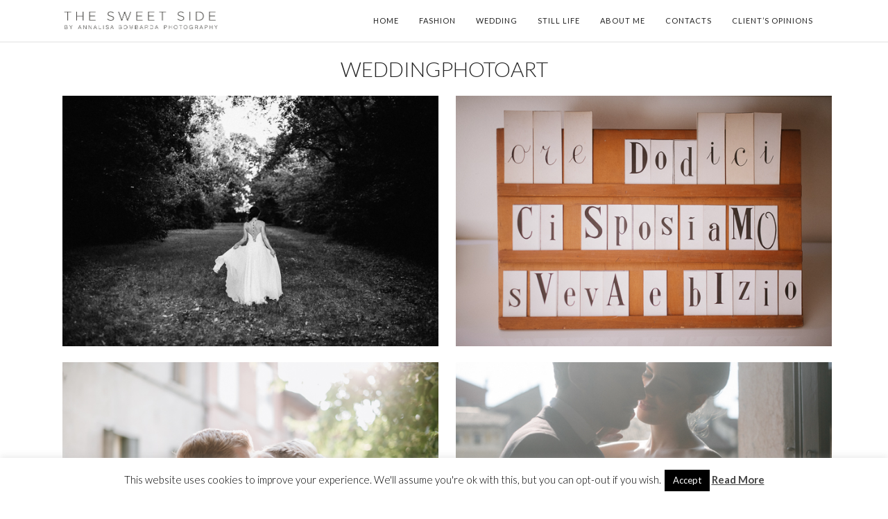

--- FILE ---
content_type: text/html; charset=UTF-8
request_url: https://thesweetside.it/gallerycat/weddingphotoart/
body_size: 12930
content:
<!DOCTYPE html>
<html dir="ltr" lang="en-US"
	prefix="og: https://ogp.me/ns#"   data-menu="leftalign">
<head>

<link rel="profile" href="https://gmpg.org/xfn/11" />
<link rel="pingback" href="https://thesweetside.it/xmlrpc.php" />

			<link rel="shortcut icon" href="https://thesweetside.it/wp-content/uploads/2016/09/favicon.png" />
 

<title>weddingphotoart - The sweet side of life</title>

		<!-- All in One SEO 4.3.7 - aioseo.com -->
		<meta name="robots" content="max-image-preview:large" />
		<link rel="canonical" href="https://thesweetside.it/gallerycat/weddingphotoart/" />
		<meta name="generator" content="All in One SEO (AIOSEO) 4.3.7" />
		<script type="application/ld+json" class="aioseo-schema">
			{"@context":"https:\/\/schema.org","@graph":[{"@type":"BreadcrumbList","@id":"https:\/\/thesweetside.it\/gallerycat\/weddingphotoart\/#breadcrumblist","itemListElement":[{"@type":"ListItem","@id":"https:\/\/thesweetside.it\/#listItem","position":1,"item":{"@type":"WebPage","@id":"https:\/\/thesweetside.it\/","name":"Home","description":"Featured on","url":"https:\/\/thesweetside.it\/"},"nextItem":"https:\/\/thesweetside.it\/gallerycat\/weddingphotoart\/#listItem"},{"@type":"ListItem","@id":"https:\/\/thesweetside.it\/gallerycat\/weddingphotoart\/#listItem","position":2,"item":{"@type":"WebPage","@id":"https:\/\/thesweetside.it\/gallerycat\/weddingphotoart\/","name":"weddingphotoart","url":"https:\/\/thesweetside.it\/gallerycat\/weddingphotoart\/"},"previousItem":"https:\/\/thesweetside.it\/#listItem"}]},{"@type":"CollectionPage","@id":"https:\/\/thesweetside.it\/gallerycat\/weddingphotoart\/#collectionpage","url":"https:\/\/thesweetside.it\/gallerycat\/weddingphotoart\/","name":"weddingphotoart - The sweet side of life","inLanguage":"en-US","isPartOf":{"@id":"https:\/\/thesweetside.it\/#website"},"breadcrumb":{"@id":"https:\/\/thesweetside.it\/gallerycat\/weddingphotoart\/#breadcrumblist"}},{"@type":"Organization","@id":"https:\/\/thesweetside.it\/#organization","name":"The sweet side of life","url":"https:\/\/thesweetside.it\/"},{"@type":"WebSite","@id":"https:\/\/thesweetside.it\/#website","url":"https:\/\/thesweetside.it\/","name":"The sweet side of life","description":"Fotografia matrimoni ed eventi privati","inLanguage":"en-US","publisher":{"@id":"https:\/\/thesweetside.it\/#organization"}}]}
		</script>
		<!-- All in One SEO -->


<!-- This site is optimized with the Yoast SEO plugin v12.7.1 - https://yoast.com/wordpress/plugins/seo/ -->
<meta name="robots" content="max-snippet:-1, max-image-preview:large, max-video-preview:-1"/>
<link rel="canonical" href="https://thesweetside.it/gallerycat/weddingphotoart/" />
<meta property="og:locale" content="en_US" />
<meta property="og:type" content="object" />
<meta property="og:title" content="weddingphotoart Archives - The sweet side of life" />
<meta property="og:url" content="https://thesweetside.it/gallerycat/weddingphotoart/" />
<meta property="og:site_name" content="The sweet side of life" />
<meta name="twitter:card" content="summary" />
<meta name="twitter:title" content="weddingphotoart Archives - The sweet side of life" />
<script type='application/ld+json' class='yoast-schema-graph yoast-schema-graph--main'>{"@context":"https://schema.org","@graph":[{"@type":"WebSite","@id":"https://thesweetside.it/#website","url":"https://thesweetside.it/","name":"The sweet side of life","description":"Fotografia matrimoni ed eventi privati","potentialAction":{"@type":"SearchAction","target":"https://thesweetside.it/?s={search_term_string}","query-input":"required name=search_term_string"}},{"@type":"CollectionPage","@id":"https://thesweetside.it/gallerycat/weddingphotoart/#webpage","url":"https://thesweetside.it/gallerycat/weddingphotoart/","inLanguage":"en-US","name":"weddingphotoart Archives - The sweet side of life","isPartOf":{"@id":"https://thesweetside.it/#website"}}]}</script>
<!-- / Yoast SEO plugin. -->

<link rel='dns-prefetch' href='//fonts.googleapis.com' />
<link rel='dns-prefetch' href='//s.w.org' />
<link rel="alternate" type="application/rss+xml" title="The sweet side of life &raquo; Feed" href="https://thesweetside.it/feed/" />
<link rel="alternate" type="application/rss+xml" title="The sweet side of life &raquo; Comments Feed" href="https://thesweetside.it/comments/feed/" />
<meta charset="UTF-8" /><meta name="viewport" content="width=device-width, initial-scale=1, maximum-scale=1" /><meta name="format-detection" content="telephone=no"><meta property="og:type" content="article" /><meta property="og:type" content="article" /><meta property="og:image" content="https://thesweetside.it/wp-content/uploads/2017/01/FEDENIC-x-BLOG-annalisa-bombarda-the-sweet-side-98-300x200.jpg"/><meta property="og:title" content="Federica &#038; Niccolò, An italian love story"/><meta property="og:url" content="https://thesweetside.it/galleries/federica-niccolo-an-italian-love-story/"/><meta property="og:description" content=""/><link rel="alternate" type="application/rss+xml" title="The sweet side of life &raquo; weddingphotoart Gallery Category Feed" href="https://thesweetside.it/gallerycat/weddingphotoart/feed/" />
		<script type="text/javascript">
			window._wpemojiSettings = {"baseUrl":"https:\/\/s.w.org\/images\/core\/emoji\/12.0.0-1\/72x72\/","ext":".png","svgUrl":"https:\/\/s.w.org\/images\/core\/emoji\/12.0.0-1\/svg\/","svgExt":".svg","source":{"concatemoji":"https:\/\/thesweetside.it\/wp-includes\/js\/wp-emoji-release.min.js"}};
			!function(a,b,c){function d(a,b){var c=String.fromCharCode;l.clearRect(0,0,k.width,k.height),l.fillText(c.apply(this,a),0,0);var d=k.toDataURL();l.clearRect(0,0,k.width,k.height),l.fillText(c.apply(this,b),0,0);var e=k.toDataURL();return d===e}function e(a){var b;if(!l||!l.fillText)return!1;switch(l.textBaseline="top",l.font="600 32px Arial",a){case"flag":return!(b=d([55356,56826,55356,56819],[55356,56826,8203,55356,56819]))&&(b=d([55356,57332,56128,56423,56128,56418,56128,56421,56128,56430,56128,56423,56128,56447],[55356,57332,8203,56128,56423,8203,56128,56418,8203,56128,56421,8203,56128,56430,8203,56128,56423,8203,56128,56447]),!b);case"emoji":return b=d([55357,56424,55356,57342,8205,55358,56605,8205,55357,56424,55356,57340],[55357,56424,55356,57342,8203,55358,56605,8203,55357,56424,55356,57340]),!b}return!1}function f(a){var c=b.createElement("script");c.src=a,c.defer=c.type="text/javascript",b.getElementsByTagName("head")[0].appendChild(c)}var g,h,i,j,k=b.createElement("canvas"),l=k.getContext&&k.getContext("2d");for(j=Array("flag","emoji"),c.supports={everything:!0,everythingExceptFlag:!0},i=0;i<j.length;i++)c.supports[j[i]]=e(j[i]),c.supports.everything=c.supports.everything&&c.supports[j[i]],"flag"!==j[i]&&(c.supports.everythingExceptFlag=c.supports.everythingExceptFlag&&c.supports[j[i]]);c.supports.everythingExceptFlag=c.supports.everythingExceptFlag&&!c.supports.flag,c.DOMReady=!1,c.readyCallback=function(){c.DOMReady=!0},c.supports.everything||(h=function(){c.readyCallback()},b.addEventListener?(b.addEventListener("DOMContentLoaded",h,!1),a.addEventListener("load",h,!1)):(a.attachEvent("onload",h),b.attachEvent("onreadystatechange",function(){"complete"===b.readyState&&c.readyCallback()})),g=c.source||{},g.concatemoji?f(g.concatemoji):g.wpemoji&&g.twemoji&&(f(g.twemoji),f(g.wpemoji)))}(window,document,window._wpemojiSettings);
		</script>
		<style type="text/css">
img.wp-smiley,
img.emoji {
	display: inline !important;
	border: none !important;
	box-shadow: none !important;
	height: 1em !important;
	width: 1em !important;
	margin: 0 .07em !important;
	vertical-align: -0.1em !important;
	background: none !important;
	padding: 0 !important;
}
</style>
	<link rel='stylesheet' id='wp-block-library-css'  href='https://thesweetside.it/wp-includes/css/dist/block-library/style.min.css' type='text/css' media='all' />
<link rel='stylesheet' id='cookie-law-info-css'  href='https://thesweetside.it/wp-content/plugins/cookie-law-info/legacy/public/css/cookie-law-info-public.css' type='text/css' media='all' />
<link rel='stylesheet' id='cookie-law-info-gdpr-css'  href='https://thesweetside.it/wp-content/plugins/cookie-law-info/legacy/public/css/cookie-law-info-gdpr.css' type='text/css' media='all' />
<link rel='stylesheet' id='wpdm-font-awesome-css'  href='https://thesweetside.it/wp-content/plugins/download-manager/assets/fontawesome/css/all.css' type='text/css' media='all' />
<link rel='stylesheet' id='wpdm-front-bootstrap-css'  href='https://thesweetside.it/wp-content/plugins/download-manager/assets/bootstrap/css/bootstrap.min.css' type='text/css' media='all' />
<link rel='stylesheet' id='wpdm-front-css'  href='https://thesweetside.it/wp-content/plugins/download-manager/assets/css/front.css' type='text/css' media='all' />
<link rel='stylesheet' id='rs-plugin-settings-css'  href='https://thesweetside.it/wp-content/plugins/revslider/public/assets/css/settings.css' type='text/css' media='all' />
<style id='rs-plugin-settings-inline-css' type='text/css'>
#rs-demo-id {}
</style>
<link rel='stylesheet' id='photography-reset-css-css'  href='https://thesweetside.it/wp-content/themes/photography/css/reset.css' type='text/css' media='all' />
<link rel='stylesheet' id='photography-wordpress-css-css'  href='https://thesweetside.it/wp-content/themes/photography/css/wordpress.css' type='text/css' media='all' />
<link rel='stylesheet' id='photography-animation-css-css'  href='https://thesweetside.it/wp-content/themes/photography/css/animation.css' type='text/css' media='all' />
<link rel='stylesheet' id='photography-ilightbox-css'  href='https://thesweetside.it/wp-content/themes/photography/css/ilightbox/ilightbox.css' type='text/css' media='all' />
<link rel='stylesheet' id='photography-jquery-ui-css-css'  href='https://thesweetside.it/wp-content/themes/photography/css/jqueryui/custom.css' type='text/css' media='all' />
<link rel='stylesheet' id='photography-mediaelement-css'  href='https://thesweetside.it/wp-content/themes/photography/js/mediaelement/mediaelementplayer.css' type='text/css' media='all' />
<link rel='stylesheet' id='photography-flexslider-css'  href='https://thesweetside.it/wp-content/themes/photography/js/flexslider/flexslider.css' type='text/css' media='all' />
<link rel='stylesheet' id='photography-tooltipster-css'  href='https://thesweetside.it/wp-content/themes/photography/css/tooltipster.css' type='text/css' media='all' />
<link rel='stylesheet' id='photography-odometer-theme-css'  href='https://thesweetside.it/wp-content/themes/photography/css/odometer-theme-minimal.css' type='text/css' media='all' />
<link rel='stylesheet' id='photography-hw-parallax.css-css'  href='https://thesweetside.it/wp-content/themes/photography/css/hw-parallax.css' type='text/css' media='all' />
<link rel='stylesheet' id='photography-screen-css'  href='https://thesweetside.it/wp-content/themes/photography/css/screen.css' type='text/css' media='all' />
<link rel='stylesheet' id='photography-leftalignmenu-css'  href='https://thesweetside.it/wp-content/themes/photography/css/menus/leftalignmenu.css' type='text/css' media='all' />
<link rel='stylesheet' id='photography-fonts-css'  href='https://fonts.googleapis.com/css?family=Lato%3A300%2C400%2C600%2C700%2C400italic%7CHind%3A300%2C400%2C600%2C700%2C400italic&#038;subset=latin%2Ccyrillic-ext%2Cgreek-ext%2Ccyrillic' type='text/css' media='all' />
<link rel='stylesheet' id='fontawesome-css'  href='https://thesweetside.it/wp-content/themes/photography/css/font-awesome.min.css' type='text/css' media='all' />
<link rel='stylesheet' id='photography-custom-css-css'  href='https://thesweetside.it/wp-content/themes/photography/templates/custom-css.php' type='text/css' media='all' />
<link rel='stylesheet' id='photography-responsive-css'  href='https://thesweetside.it/wp-content/themes/photography/css/grid.css' type='text/css' media='all' />
<link rel='stylesheet' id='kirki_google_fonts-css'  href='//fonts.googleapis.com/css?family=Lato%3Aregular%2Citalic%2C700%2C%7CHind%3Aregular%2C700%2C200%2C500%2C400%2C100&#038;subset=all' type='text/css' media='all' />
<link rel='stylesheet' id='kirki-styles-global-css'  href='https://thesweetside.it/wp-content/themes/photography/modules/kirki/assets/css/kirki-styles.css' type='text/css' media='all' />
<style id='kirki-styles-global-inline-css' type='text/css'>
body, input[type=text], input[type=email], input[type=url], input[type=password], textarea{font-family:Lato, Helvetica, Arial, sans-serif;}body{font-size:15px;}h1, h2, h3, h4, h5, h6, h7, .post_quote_title, label, strong[itemprop="author"], #page_content_wrapper .posts.blog li a, .page_content_wrapper .posts.blog li a, .post_info_cat, .readmore{font-family:Lato, Helvetica, Arial, sans-serif;}h1, h2, h3, h4, h5, h6, h7{font-weight:200;}h1{font-size:34px;}h2{font-size:30px;}h3{font-size:26px;}h4{font-size:22px;}h5{font-size:18px;}h6{font-size:16px;}body, #wrapper, #page_content_wrapper.fixed, #gallery_lightbox h2, .slider_wrapper .gallery_image_caption h2, #body_loading_screen, h3#reply-title span, .overlay_gallery_wrapper, .progress_bar_holder, .pricing_wrapper_border, .pagination a, .pagination span, #captcha-wrap .text-box input{background-color:#ffffff;}body, .pagination a, #gallery_lightbox h2, .slider_wrapper .gallery_image_caption h2, .post_info a, #page_content_wrapper.split #copyright, .page_content_wrapper.split #copyright, .ui-state-default a, .ui-state-default a:link, .ui-state-default a:visited{color:#222222;}::selection{background-color:#222222;}::-webkit-input-placeholder{color:#222222;}::-moz-placeholder{color:#222222;}:-ms-input-placeholder{color:#222222;}a{color:#222222;}a:hover, a:active, .post_info_comment a i{color:#999999;}h1, h2, h3, h4, h5, h6, h7, pre, code, tt, blockquote, .post_header h5 a, .post_header h3 a, .post_header.grid h6 a, .post_header.fullwidth h4 a, .post_header h5 a, blockquote, .site_loading_logo_item i, .ppb_subtitle, .woocommerce .woocommerce-ordering select, .woocommerce #page_content_wrapper a.button, .woocommerce.columns-4 ul.products li.product a.add_to_cart_button, .woocommerce.columns-4 ul.products li.product a.add_to_cart_button:hover, .ui-accordion .ui-accordion-header a, .tabs .ui-state-active a, body.woocommerce div.product .woocommerce-tabs ul.tabs li.active a, body.woocommerce-page div.product .woocommerce-tabs ul.tabs li.active a, body.woocommerce #content div.product .woocommerce-tabs ul.tabs li.active a, body.woocommerce-page #content div.product .woocommerce-tabs ul.tabs li.active a, .woocommerce div.product .woocommerce-tabs ul.tabs li a, .post_header h5 a, .post_header h6 a{color:#222222;}body.page.page-template-gallery-archive-split-screen-php #fp-nav li .active span, body.tax-gallerycat #fp-nav li .active span, body.page.page-template-portfolio-fullscreen-split-screen-php #fp-nav li .active span, body.page.tax-portfolioset #fp-nav li .active span, body.page.page-template-gallery-archive-split-screen-php #fp-nav ul li a span, body.tax-gallerycat #fp-nav ul li a span, body.page.page-template-portfolio-fullscreen-split-screen-php #fp-nav ul li a span, body.page.tax-portfolioset #fp-nav ul li a span{background-color:#222222;}#social_share_wrapper, hr, #social_share_wrapper, .post.type-post, #page_content_wrapper .sidebar .content .sidebar_widget li h2.widgettitle, h2.widgettitle, h5.widgettitle, .comment .right, .widget_tag_cloud div a, .meta-tags a, .tag_cloud a, #footer, #post_more_wrapper, .woocommerce ul.products li.product, .woocommerce-page ul.products li.product, .woocommerce ul.products li.product .price, .woocommerce-page ul.products li.product .price, #page_content_wrapper .inner .sidebar_content, #page_content_wrapper .inner .sidebar_content.left_sidebar, .ajax_close, .ajax_next, .ajax_prev, .portfolio_next, .portfolio_prev, .portfolio_next_prev_wrapper.video .portfolio_prev, .portfolio_next_prev_wrapper.video .portfolio_next, .separated, .blog_next_prev_wrapper, #post_more_wrapper h5, #ajax_portfolio_wrapper.hidding, #ajax_portfolio_wrapper.visible, .tabs.vertical .ui-tabs-panel, .ui-tabs.vertical.right .ui-tabs-nav li, .woocommerce div.product .woocommerce-tabs ul.tabs li, .woocommerce #content div.product .woocommerce-tabs ul.tabs li, .woocommerce-page div.product .woocommerce-tabs ul.tabs li, .woocommerce-page #content div.product .woocommerce-tabs ul.tabs li, .woocommerce div.product .woocommerce-tabs .panel, .woocommerce-page div.product .woocommerce-tabs .panel, .woocommerce #content div.product .woocommerce-tabs .panel, .woocommerce-page #content div.product .woocommerce-tabs .panel, .woocommerce table.shop_table, .woocommerce-page table.shop_table, table tr td, .woocommerce .cart-collaterals .cart_totals, .woocommerce-page .cart-collaterals .cart_totals, .woocommerce .cart-collaterals .shipping_calculator, .woocommerce-page .cart-collaterals .shipping_calculator, .woocommerce .cart-collaterals .cart_totals tr td, .woocommerce .cart-collaterals .cart_totals tr th, .woocommerce-page .cart-collaterals .cart_totals tr td, .woocommerce-page .cart-collaterals .cart_totals tr th, table tr th, .woocommerce #payment, .woocommerce-page #payment, .woocommerce #payment ul.payment_methods li, .woocommerce-page #payment ul.payment_methods li, .woocommerce #payment div.form-row, .woocommerce-page #payment div.form-row, .ui-tabs li:first-child, .ui-tabs .ui-tabs-nav li, .ui-tabs.vertical .ui-tabs-nav li, .ui-tabs.vertical.right .ui-tabs-nav li.ui-state-active, .ui-tabs.vertical .ui-tabs-nav li:last-child, #page_content_wrapper .inner .sidebar_wrapper ul.sidebar_widget li.widget_nav_menu ul.menu li.current-menu-item a, .page_content_wrapper .inner .sidebar_wrapper ul.sidebar_widget li.widget_nav_menu ul.menu li.current-menu-item a, .pricing_wrapper, .pricing_wrapper li, .ui-accordion .ui-accordion-header, .ui-accordion .ui-accordion-content, #page_content_wrapper .sidebar .content .sidebar_widget li h2.widgettitle:before, h2.widgettitle:before, #autocomplete, .ppb_blog_minimal .one_third_bg, #page_content_wrapper .sidebar .content .sidebar_widget li h2.widgettitle, h2.widgettitle, h5.event_title, .tabs .ui-tabs-panel, .ui-tabs .ui-tabs-nav li, .ui-tabs li:first-child, .ui-tabs.vertical .ui-tabs-nav li:last-child, .woocommerce .woocommerce-ordering select, .woocommerce div.product .woocommerce-tabs ul.tabs li.active, .woocommerce-page div.product .woocommerce-tabs ul.tabs li.active, .woocommerce #content div.product .woocommerce-tabs ul.tabs li.active, .woocommerce-page #content div.product .woocommerce-tabs ul.tabs li.active, .woocommerce-page table.cart th, table.shop_table thead tr th, hr.title_break, .overlay_gallery_border, #page_content_wrapper.split #copyright, .page_content_wrapper.split #copyright, .post.type-post, .events.type-events, h5.event_title, .post_header h5.event_title, .client_archive_wrapper{border-color:#222222;}input[type=text], input[type=password], input[type=email], input[type=url], input[type=tel], textarea{background-color:#ffffff;color:#222222;border-color:#222222;}input[type=text]:focus, input[type=password]:focus, input[type=email]:focus, input[type=url]:focus, textarea:focus{border-color:#999999;}input[type=submit], input[type=button], a.button, .button, .woocommerce .page_slider a.button, a.button.fullwidth, .woocommerce-page div.product form.cart .button, .woocommerce #respond input#submit.alt, .woocommerce a.button.alt, .woocommerce button.button.alt, .woocommerce input.button.alt{font-family:Hind, Helvetica, Arial, sans-serif;}input[type=submit], input[type=button], a.button, .button, .pagination span, .pagination a:hover, .woocommerce .footer_bar .button, .woocommerce .footer_bar .button:hover, .woocommerce-page div.product form.cart .button, .woocommerce #respond input#submit.alt, .woocommerce a.button.alt, .woocommerce button.button.alt, .woocommerce input.button.alt, .post_type_icon{background-color:#959595;}.pagination span, .pagination a:hover, .button.ghost, .button.ghost:hover, .button.ghost:active{border-color:#959595;}.button.ghost, .button.ghost:hover, .button.ghost:active{color:#959595;}input[type=submit], input[type=button], a.button, .button, .pagination a:hover, .woocommerce .footer_bar .button , .woocommerce .footer_bar .button:hover, .woocommerce-page div.product form.cart .button, .woocommerce #respond input#submit.alt, .woocommerce a.button.alt, .woocommerce button.button.alt, .woocommerce input.button.alt, .post_type_icon{color:#ffffff;}input[type=submit], input[type=button], a.button, .button, .pagination a:hover, .woocommerce .footer_bar .button , .woocommerce .footer_bar .button:hover, .woocommerce-page div.product form.cart .button, .woocommerce #respond input#submit.alt, .woocommerce a.button.alt, .woocommerce button.button.alt, .woocommerce input.button.alt{border-color:#959595;}.frame_top, .frame_bottom, .frame_left, .frame_right{background:#ffffff;}#menu_wrapper .nav ul li a, #menu_wrapper div .nav li > a{font-family:Lato, Helvetica, Arial, sans-serif;font-size:11px;padding-top:22px;padding-bottom:22px;font-weight:500;letter-spacing:1px;text-transform:uppercase;}#menu_wrapper .nav ul li a, #menu_wrapper div .nav li > a, .header_cart_wrapper a, #page_share{color:#222222;}#mobile_nav_icon{border-color:#222222;}#menu_wrapper .nav ul li a.hover, #menu_wrapper .nav ul li a:hover, #menu_wrapper div .nav li a.hover, #menu_wrapper div .nav li a:hover, .header_cart_wrapper a:hover, #page_share:hover{color:#222222;}#menu_wrapper .nav ul li a.hover, #menu_wrapper .nav ul li a:hover, #menu_wrapper div .nav li a.hover, #menu_wrapper div .nav li a:hover{border-color:#222222;}#menu_wrapper div .nav > li.current-menu-item > a, #menu_wrapper div .nav > li.current-menu-parent > a, #menu_wrapper div .nav > li.current-menu-ancestor > a, #menu_wrapper div .nav li ul li.current-menu-item a, #menu_wrapper div .nav li.current-menu-parent  ul li.current-menu-item a, .header_cart_wrapper a:active, #page_share:active{color:#222222;}#menu_wrapper div .nav > li.current-menu-item > a, #menu_wrapper div .nav > li.current-menu-parent > a, #menu_wrapper div .nav > li.current-menu-ancestor > a, #menu_wrapper div .nav li ul li.current-menu-item a, #menu_wrapper div .nav li.current-menu-parent  ul li.current-menu-item a{border-color:#222222;}.top_bar, #page_caption, #nav_wrapper{border-color:#e1e1e1;}.top_bar{background-color:rgba(256,256,256,0.95);background-image:url("");background-repeat:no-repeat;background-size:cover;background-attachment:fixed;background-position:left top;-webkit-background-size:cover;-moz-background-size:cover;-ms-background-size:cover;-o-background-size:cover;}#menu_wrapper .nav ul li ul li a, #menu_wrapper div .nav li ul li a, #menu_wrapper div .nav li.current-menu-parent ul li a{font-size:11px;font-weight:400;letter-spacing:1px;text-transform:uppercase;}#menu_wrapper .nav ul li ul li a, #menu_wrapper div .nav li ul li a, #menu_wrapper div .nav li.current-menu-parent ul li a, #menu_wrapper div .nav li.current-menu-parent ul li.current-menu-item a, #menu_wrapper .nav ul li.megamenu ul li ul li a, #menu_wrapper div .nav li.megamenu ul li ul li a{color:#999999;}#menu_wrapper .nav ul li ul li a:hover, #menu_wrapper div .nav li ul li a:hover, #menu_wrapper div .nav li.current-menu-parent ul li a:hover, #menu_wrapper .nav ul li.megamenu ul li ul li a:hover, #menu_wrapper div .nav li.megamenu ul li ul li a:hover, #menu_wrapper .nav ul li.megamenu ul li ul li a:active, #menu_wrapper div .nav li.megamenu ul li ul li a:active, #menu_wrapper div .nav li.current-menu-parent ul li.current-menu-item  a:hover{color:#ffffff;}#menu_wrapper .nav ul li ul li a:hover, #menu_wrapper div .nav li ul li a:hover, #menu_wrapper div .nav li.current-menu-parent ul li a:hover, #menu_wrapper .nav ul li.megamenu ul li ul li a:hover, #menu_wrapper div .nav li.megamenu ul li ul li a:hover, #menu_wrapper .nav ul li.megamenu ul li ul li a:active, #menu_wrapper div .nav li.megamenu ul li ul li a:active{background:#222222;}#menu_wrapper .nav ul li ul, #menu_wrapper div .nav li ul{background:#222222;border-color:#333333;}#menu_wrapper div .nav li.megamenu ul li > a, #menu_wrapper div .nav li.megamenu ul li > a:hover, #menu_wrapper div .nav li.megamenu ul li > a:active, #menu_wrapper div .nav li.megamenu ul li.current-menu-item > a{color:#ffffff;}#menu_wrapper div .nav li.megamenu ul li{border-color:#333333;}.above_top_bar{background:#222222;}#top_menu li a, .top_contact_info, .top_contact_info i, .top_contact_info a, .top_contact_info a:hover, .top_contact_info a:active{color:#ffffff;}.mobile_menu_wrapper #searchform input[type=text]{background:#ffffff;}.mobile_menu_wrapper #searchform input[type=text], .mobile_menu_wrapper #searchform button i{color:#222222;}.mobile_menu_wrapper #searchform ::-webkit-input-placeholder{color:#222222;}.mobile_menu_wrapper #searchform ::-moz-placeholder{color:#222222;}.mobile_menu_wrapper #searchform :-ms-input-placeholder{color:#222222;}.mobile_menu_wrapper{background-color:rgba(255,255,255,1);background-image:url("");background-repeat:no-repeat;background-size:cover;background-attachment:fixed;background-position:left top;-webkit-background-size:cover;-moz-background-size:cover;-ms-background-size:cover;-o-background-size:cover;}.mobile_main_nav li a, #sub_menu li a{font-family:Lato, Helvetica, Arial, sans-serif;font-size:13px;text-transform:none;letter-spacing:2px;}.mobile_main_nav li a, #sub_menu li a, .mobile_menu_wrapper .sidebar_wrapper a, .mobile_menu_wrapper .sidebar_wrapper, #close_mobile_menu i{color:#222222;}.mobile_main_nav li a:hover, .mobile_main_nav li a:active, #sub_menu li a:hover, #sub_menu li a:active, .mobile_menu_wrapper .sidebar_wrapper h2.widgettitle{color:#222222;}#page_caption{background-color:#ffffff;padding-top:14px;padding-bottom:15px;}#page_caption h1, .ppb_title{font-size:30px;}#page_caption h1, .ppb_title, .post_caption h1{font-weight:100;text-transform:uppercase;letter-spacing:0px;color:#222222;}#page_caption.hasbg{height:70vh;}h2.ppb_title{font-size:30px;text-transform:uppercase;}.page_tagline, .post_header .post_detail, .recent_post_detail, .post_detail, .thumb_content span, .portfolio_desc .portfolio_excerpt, .testimonial_customer_position, .testimonial_customer_company{color:#222222;font-size:14px;}.page_tagline{font-weight:400;}.post_header .post_detail, .recent_post_detail, .post_detail, .thumb_content span, .portfolio_desc .portfolio_excerpt, .testimonial_customer_position, .testimonial_customer_company{letter-spacing:0px;text-transform:none;}#page_content_wrapper .sidebar .content .sidebar_widget li h2.widgettitle, h2.widgettitle, h5.widgettitle{font-family:Lato, Helvetica, Arial, sans-serif;font-size:11px;font-weight:100;letter-spacing:2px;text-transform:uppercase;color:#222222;}#page_content_wrapper .inner .sidebar_wrapper .sidebar .content, .page_content_wrapper .inner .sidebar_wrapper .sidebar .content{color:#222222;}#page_content_wrapper .inner .sidebar_wrapper a, .page_content_wrapper .inner .sidebar_wrapper a{color:#222222;}#page_content_wrapper .inner .sidebar_wrapper a:hover, #page_content_wrapper .inner .sidebar_wrapper a:active, .page_content_wrapper .inner .sidebar_wrapper a:hover, .page_content_wrapper .inner .sidebar_wrapper a:active{color:#999999;}.footer_bar{background-color:rgba(255,255,255,1);background-image:url("");background-repeat:no-repeat;background-size:cover;background-attachment:fixed;background-position:center center;-webkit-background-size:cover;-moz-background-size:cover;-ms-background-size:cover;-o-background-size:cover;}#footer, #copyright{color:#222222;}#copyright a, #copyright a:active, #footer a, #footer a:active{color:#222222;}#copyright a:hover, #footer a:hover, .social_wrapper ul li a:hover{color:#222222;}.footer_bar_wrapper, .footer_bar{border-color:#ffffff;}.footer_bar_wrapper .social_wrapper ul li a{color:#222222;}.post_info_cat, .post_info_cat a{color:#ca9f5c;}
</style>
<script>if (document.location.protocol != "https:") {document.location = document.URL.replace(/^http:/i, "https:");}</script><script type='text/javascript' src='https://thesweetside.it/wp-includes/js/jquery/jquery.js'></script>
<script type='text/javascript' src='https://thesweetside.it/wp-includes/js/jquery/jquery-migrate.min.js'></script>
<script type='text/javascript'>
/* <![CDATA[ */
var Cli_Data = {"nn_cookie_ids":[],"cookielist":[],"non_necessary_cookies":[],"ccpaEnabled":"","ccpaRegionBased":"","ccpaBarEnabled":"","strictlyEnabled":["necessary","obligatoire"],"ccpaType":"gdpr","js_blocking":"","custom_integration":"","triggerDomRefresh":"","secure_cookies":""};
var cli_cookiebar_settings = {"animate_speed_hide":"500","animate_speed_show":"500","background":"#fff","border":"#444","border_on":"","button_1_button_colour":"#000","button_1_button_hover":"#000000","button_1_link_colour":"#fff","button_1_as_button":"1","button_1_new_win":"","button_2_button_colour":"#333","button_2_button_hover":"#292929","button_2_link_colour":"#444","button_2_as_button":"","button_2_hidebar":"","button_3_button_colour":"#000","button_3_button_hover":"#000000","button_3_link_colour":"#fff","button_3_as_button":"1","button_3_new_win":"","button_4_button_colour":"#000","button_4_button_hover":"#000000","button_4_link_colour":"#fff","button_4_as_button":"1","button_7_button_colour":"#61a229","button_7_button_hover":"#4e8221","button_7_link_colour":"#fff","button_7_as_button":"1","button_7_new_win":"","font_family":"inherit","header_fix":"","notify_animate_hide":"","notify_animate_show":"","notify_div_id":"#cookie-law-info-bar","notify_position_horizontal":"right","notify_position_vertical":"bottom","scroll_close":"1","scroll_close_reload":"","accept_close_reload":"","reject_close_reload":"","showagain_tab":"1","showagain_background":"#fff","showagain_border":"#000","showagain_div_id":"#cookie-law-info-again","showagain_x_position":"180px","text":"#000","show_once_yn":"1","show_once":"10000","logging_on":"","as_popup":"","popup_overlay":"1","bar_heading_text":"","cookie_bar_as":"banner","popup_showagain_position":"bottom-right","widget_position":"left"};
var log_object = {"ajax_url":"https:\/\/thesweetside.it\/wp-admin\/admin-ajax.php"};
/* ]]> */
</script>
<script type='text/javascript' src='https://thesweetside.it/wp-content/plugins/cookie-law-info/legacy/public/js/cookie-law-info-public.js'></script>
<script type='text/javascript' src='https://thesweetside.it/wp-content/plugins/download-manager/assets/bootstrap/js/bootstrap.min.js'></script>
<script type='text/javascript'>
/* <![CDATA[ */
var wpdm_url = {"home":"https:\/\/thesweetside.it\/","site":"https:\/\/thesweetside.it\/","ajax":"https:\/\/thesweetside.it\/wp-admin\/admin-ajax.php"};
var wpdm_asset = {"spinner":"<i class=\"fas fa-sun fa-spin\"><\/i>"};
/* ]]> */
</script>
<script type='text/javascript' src='https://thesweetside.it/wp-content/plugins/download-manager/assets/js/front.js'></script>
<script type='text/javascript' src='https://thesweetside.it/wp-content/plugins/download-manager/assets/js/chosen.jquery.min.js'></script>
<script type='text/javascript' src='https://thesweetside.it/wp-content/plugins/revslider/public/assets/js/jquery.themepunch.tools.min.js'></script>
<script type='text/javascript' src='https://thesweetside.it/wp-content/plugins/revslider/public/assets/js/jquery.themepunch.revolution.min.js'></script>
<link rel='https://api.w.org/' href='https://thesweetside.it/wp-json/' />
<link rel="EditURI" type="application/rsd+xml" title="RSD" href="https://thesweetside.it/xmlrpc.php?rsd" />
<link rel="wlwmanifest" type="application/wlwmanifest+xml" href="https://thesweetside.it/wp-includes/wlwmanifest.xml" /> 
<meta name="generator" content="WordPress 5.2.2" />

        <script>
            var wpdm_site_url = 'https://thesweetside.it/';
            var wpdm_home_url = 'https://thesweetside.it/';
            var ajax_url = 'https://thesweetside.it/wp-admin/admin-ajax.php';
            var wpdm_ajax_url = 'https://thesweetside.it/wp-admin/admin-ajax.php';
            var wpdm_ajax_popup = '0';
        </script>
        <style>
            .wpdm-download-link.btn.btn-primary.{
                border-radius: 4px;
            }
        </style>


        <script id="mcjs">!function(c,h,i,m,p){m=c.createElement(h),p=c.getElementsByTagName(h)[0],m.async=1,m.src=i,p.parentNode.insertBefore(m,p)}(document,"script","https://chimpstatic.com/mcjs-connected/js/users/428e87125e2c66b17bf7a8791/0879700eb210c439a1c65b710.js");</script>
<meta name="generator" content="Powered by Slider Revolution 5.4.5.1 - responsive, Mobile-Friendly Slider Plugin for WordPress with comfortable drag and drop interface." />
<script type="text/javascript">function setREVStartSize(e){
				try{ var i=jQuery(window).width(),t=9999,r=0,n=0,l=0,f=0,s=0,h=0;					
					if(e.responsiveLevels&&(jQuery.each(e.responsiveLevels,function(e,f){f>i&&(t=r=f,l=e),i>f&&f>r&&(r=f,n=e)}),t>r&&(l=n)),f=e.gridheight[l]||e.gridheight[0]||e.gridheight,s=e.gridwidth[l]||e.gridwidth[0]||e.gridwidth,h=i/s,h=h>1?1:h,f=Math.round(h*f),"fullscreen"==e.sliderLayout){var u=(e.c.width(),jQuery(window).height());if(void 0!=e.fullScreenOffsetContainer){var c=e.fullScreenOffsetContainer.split(",");if (c) jQuery.each(c,function(e,i){u=jQuery(i).length>0?u-jQuery(i).outerHeight(!0):u}),e.fullScreenOffset.split("%").length>1&&void 0!=e.fullScreenOffset&&e.fullScreenOffset.length>0?u-=jQuery(window).height()*parseInt(e.fullScreenOffset,0)/100:void 0!=e.fullScreenOffset&&e.fullScreenOffset.length>0&&(u-=parseInt(e.fullScreenOffset,0))}f=u}else void 0!=e.minHeight&&f<e.minHeight&&(f=e.minHeight);e.c.closest(".rev_slider_wrapper").css({height:f})					
				}catch(d){console.log("Failure at Presize of Slider:"+d)}
			};</script>
<meta name="generator" content="WordPress Download Manager 3.0.6" />
            <style>
                                @import url('https://fonts.googleapis.com/css?family=Rubik:400,500');
                


                .w3eden .fetfont,
                .w3eden .btn,
                .w3eden .btn.wpdm-front h3.title,
                .w3eden .wpdm-social-lock-box .IN-widget a span:last-child,
                .w3eden #xfilelist .panel-heading,
                .w3eden .wpdm-frontend-tabs a,
                .w3eden .alert:before,
                .w3eden .panel .panel-heading,
                .w3eden .discount-msg,
                .w3eden .panel.dashboard-panel h3,
                .w3eden #wpdm-dashboard-sidebar .list-group-item,
                .w3eden #package-description .wp-switch-editor,
                .w3eden .w3eden.author-dashbboard .nav.nav-tabs li a,
                .w3eden .wpdm_cart thead th,
                .w3eden #csp .list-group-item,
                .w3eden .modal-title {
                    font-family: Rubik, -apple-system, BlinkMacSystemFont, "Segoe UI", Roboto, Helvetica, Arial, sans-serif, "Apple Color Emoji", "Segoe UI Emoji", "Segoe UI Symbol";
                    text-transform: uppercase;
                    font-weight: 500;
                }
                .w3eden #csp .list-group-item{
                    text-transform: unset;
                }
            </style>
                    <style>

            :root{
                --color-primary: #4a8eff;
                --color-primary-rgb: 74, 142, 255;
                --color-primary-hover: #4a8eff;
                --color-primary-active: #4a8eff;
                --color-secondary: #4a8eff;
                --color-secondary-rgb: 74, 142, 255;
                --color-secondary-hover: #4a8eff;
                --color-secondary-active: #4a8eff;
                --color-success: #18ce0f;
                --color-success-rgb: 24, 206, 15;
                --color-success-hover: #4a8eff;
                --color-success-active: #4a8eff;
                --color-info: #2CA8FF;
                --color-info-rgb: 44, 168, 255;
                --color-info-hover: #2CA8FF;
                --color-info-active: #2CA8FF;
                --color-warning: #f29e0f;
                --color-warning-rgb: 242, 158, 15;
                --color-warning-hover: orange;
                --color-warning-active: orange;
                --color-danger: #ff5062;
                --color-danger-rgb: 255, 80, 98;
                --color-danger-hover: #ff5062;
                --color-danger-active: #ff5062;
                --color-green: #30b570;
                --color-blue: #0073ff;
                --color-purple: #8557D3;
                --color-red: #ff5062;
                --color-muted: rgba(69, 89, 122, 0.6);
                --wpdm-font: Rubik, -apple-system, BlinkMacSystemFont, "Segoe UI", Roboto, Helvetica, Arial, sans-serif, "Apple Color Emoji", "Segoe UI Emoji", "Segoe UI Symbol";
            }
            .wpdm-download-link.btn.btn-primary{
                border-radius: 4px;
            }


        </style>
        <style id="wpforms-css-vars-root">
				:root {
					--wpforms-field-border-radius: 3px;
--wpforms-field-background-color: #ffffff;
--wpforms-field-border-color: rgba( 0, 0, 0, 0.25 );
--wpforms-field-text-color: rgba( 0, 0, 0, 0.7 );
--wpforms-label-color: rgba( 0, 0, 0, 0.85 );
--wpforms-label-sublabel-color: rgba( 0, 0, 0, 0.55 );
--wpforms-label-error-color: #d63637;
--wpforms-button-border-radius: 3px;
--wpforms-button-background-color: #066aab;
--wpforms-button-text-color: #ffffff;
--wpforms-field-size-input-height: 43px;
--wpforms-field-size-input-spacing: 15px;
--wpforms-field-size-font-size: 16px;
--wpforms-field-size-line-height: 19px;
--wpforms-field-size-padding-h: 14px;
--wpforms-field-size-checkbox-size: 16px;
--wpforms-field-size-sublabel-spacing: 5px;
--wpforms-field-size-icon-size: 1;
--wpforms-label-size-font-size: 16px;
--wpforms-label-size-line-height: 19px;
--wpforms-label-size-sublabel-font-size: 14px;
--wpforms-label-size-sublabel-line-height: 17px;
--wpforms-button-size-font-size: 17px;
--wpforms-button-size-height: 41px;
--wpforms-button-size-padding-h: 15px;
--wpforms-button-size-margin-top: 10px;

				}
			</style></head>

<body data-rsssl=1 class="archive tax-gallerycat term-weddingphotoart term-111">

		<input type="hidden" id="pp_menu_layout" name="pp_menu_layout" value="leftalign"/>
	<input type="hidden" id="pp_enable_right_click" name="pp_enable_right_click" value=""/>
	<input type="hidden" id="pp_enable_dragging" name="pp_enable_dragging" value=""/>
	<input type="hidden" id="pp_image_path" name="pp_image_path" value="https://thesweetside.it/wp-content/themes/photography/images/"/>
	<input type="hidden" id="pp_homepage_url" name="pp_homepage_url" value="https://thesweetside.it/"/>
	<input type="hidden" id="photography_ajax_search" name="photography_ajax_search" value=""/>
	<input type="hidden" id="pp_fixed_menu" name="pp_fixed_menu" value=""/>
	<input type="hidden" id="pp_topbar" name="pp_topbar" value="0"/>
	<input type="hidden" id="post_client_column" name="post_client_column" value="4"/>
	<input type="hidden" id="pp_back" name="pp_back" value="Back"/>
	<input type="hidden" id="pp_page_title_img_blur" name="pp_page_title_img_blur" value="1"/>
	<input type="hidden" id="tg_portfolio_filterable_link" name="tg_portfolio_filterable_link" value="0"/>
	<input type="hidden" id="tg_flow_enable_reflection" name="tg_flow_enable_reflection" value="0"/>
	<input type="hidden" id="tg_lightbox_skin" name="tg_lightbox_skin" value="metro-white"/>
	<input type="hidden" id="tg_lightbox_thumbnails" name="tg_lightbox_thumbnails" value="horizontal"/>
	<input type="hidden" id="tg_lightbox_opacity" name="tg_lightbox_opacity" value="0.95"/>
	<input type="hidden" id="tg_lightbox_enable" name="tg_lightbox_enable" value="1"/>
	<input type="hidden" id="tg_fixed_menu_color" name="tg_fixed_menu_color" value="dark"/>
	
		<input type="hidden" id="tg_live_builder" name="tg_live_builder" value="0"/>
	
		<input type="hidden" id="pp_footer_style" name="pp_footer_style" value=""/>
	
	<!-- Begin mobile menu -->
<a id="close_mobile_menu" href="javascript:;"></a>

<div class="mobile_menu_wrapper">
    	
		
		
    <div class="menu-menu-principale-container"><ul id="mobile_main_menu" class="mobile_main_nav"><li id="menu-item-7" class="menu-item menu-item-type-custom menu-item-object-custom menu-item-home menu-item-7"><a href="https://thesweetside.it/">Home</a></li>
<li id="menu-item-6902" class="menu-item menu-item-type-taxonomy menu-item-object-portfoliosets menu-item-6902"><a href="https://thesweetside.it/portfoliosets/fashion-photography/">Fashion</a></li>
<li id="menu-item-6903" class="menu-item menu-item-type-taxonomy menu-item-object-portfoliosets menu-item-6903"><a href="https://thesweetside.it/portfoliosets/my-favourite-works/">Wedding</a></li>
<li id="menu-item-7101" class="menu-item menu-item-type-taxonomy menu-item-object-portfoliosets menu-item-7101"><a href="https://thesweetside.it/portfoliosets/still-life/">Still Life</a></li>
<li id="menu-item-154" class="menu-item menu-item-type-post_type menu-item-object-page menu-item-154"><a href="https://thesweetside.it/about-me/">About me</a></li>
<li id="menu-item-158" class="menu-item menu-item-type-post_type menu-item-object-page menu-item-158"><a href="https://thesweetside.it/contacts/">Contacts</a></li>
<li id="menu-item-165" class="menu-item menu-item-type-taxonomy menu-item-object-testimonialcats menu-item-165"><a href="https://thesweetside.it/testimonialcats/matrimoni/">Client&#8217;s opinions</a></li>
</ul></div>    
    <!-- Begin side menu sidebar -->
    <div class="page_content_wrapper">
    	<div class="sidebar_wrapper">
            <div class="sidebar">
            
            	<div class="content">
            
            		<ul class="sidebar_widget">
            		            		</ul>
            	
            	</div>
        
            </div>
    	</div>
    </div>
    <!-- End side menu sidebar -->
</div>
<!-- End mobile menu -->
	<!-- Begin template wrapper -->
		<div id="wrapper" >
	
	
<div class="header_style_wrapper">
<!-- End top bar -->

<div class="top_bar ">
    <div class="standard_wrapper">
    	<!-- Begin logo -->
    	<div id="logo_wrapper">
    	
    	    	<div id="logo_normal" class="logo_container">
    		<div class="logo_align">
	    	    <a id="custom_logo" class="logo_wrapper default" href="https://thesweetside.it/">
	    	    						<img src="https://thesweetside.it/wp-content/uploads/2016/09/logo_minimal_scuro.png" alt="" width="225" height="27"/>
						    	    </a>
    		</div>
    	</div>
    	    	
    	    	<!-- End logo -->
    	
        <div id="menu_wrapper">
	        <div id="nav_wrapper">
	        	<div class="nav_wrapper_inner">
	        		<div id="menu_border_wrapper">
	        			<div class="menu-menu-principale-container"><ul id="main_menu" class="nav"><li class="menu-item menu-item-type-custom menu-item-object-custom menu-item-home menu-item-7"><a href="https://thesweetside.it/">Home</a></li>
<li class="menu-item menu-item-type-taxonomy menu-item-object-portfoliosets menu-item-6902"><a href="https://thesweetside.it/portfoliosets/fashion-photography/">Fashion</a></li>
<li class="menu-item menu-item-type-taxonomy menu-item-object-portfoliosets menu-item-6903"><a href="https://thesweetside.it/portfoliosets/my-favourite-works/">Wedding</a></li>
<li class="menu-item menu-item-type-taxonomy menu-item-object-portfoliosets menu-item-7101"><a href="https://thesweetside.it/portfoliosets/still-life/">Still Life</a></li>
<li class="menu-item menu-item-type-post_type menu-item-object-page menu-item-154"><a href="https://thesweetside.it/about-me/">About me</a></li>
<li class="menu-item menu-item-type-post_type menu-item-object-page menu-item-158"><a href="https://thesweetside.it/contacts/">Contacts</a></li>
<li class="menu-item menu-item-type-taxonomy menu-item-object-testimonialcats menu-item-165"><a href="https://thesweetside.it/testimonialcats/matrimoni/">Client&#8217;s opinions</a></li>
</ul></div>	        		</div>
	        	</div>
	        	
	        	<!-- Begin right corner buttons -->
		    	<div id="logo_right_button">
		    				    	
		    							
							    	
			    	<!-- Begin side menu -->
					<a href="javascript:;" id="mobile_nav_icon"></a>
					<!-- End side menu -->
					
		    	</div>
		    	<!-- End right corner buttons -->
	        </div>
	        <!-- End main nav -->
        </div>
        
    	</div>
		</div>
    </div>
</div>

<div id="page_caption" class="  single_gallery">
			
	
		<div class="page_title_wrapper">
		<div class="page_title_inner">
			<h1 >weddingphotoart</h1>
					</div>
	</div>
	
</div>

<!-- Begin content -->
<div id="page_content_wrapper" class="">
<!-- Begin content -->
<div class="inner">

	<div class="inner_wrapper nopadding">
	
	<div id="page_main_content" class="sidebar_content full_width nopadding fixed_column">
	
		
	<div id="portfolio_filter_wrapper" class="gallery two_cols portfolio-content section content clearfix" data-columns="2">
	
		<div class="element grid classic2_cols">
	
		<div class="one_half gallery2 static filterable gallery_type archive animated1" data-id="post-1">
		
				
			    <a href="https://thesweetside.it/galleries/federica-niccolo-an-italian-love-story/">
			    	<div class="gallery_archive_desc">
			    		<h4>Federica &#038; Niccolò, An italian love story</h4>
			    		<div class="post_detail"></div>
			    	</div>
			    				        <img src="https://thesweetside.it/wp-content/uploads/2017/01/FEDENIC-x-BLOG-annalisa-bombarda-the-sweet-side-98.jpg" alt="Federica &#038; Niccolò, An italian love story" />
			    </a>
					
		</div>
		
	</div>
		<div class="element grid classic2_cols">
	
		<div class="one_half gallery2 static filterable gallery_type archive animated2" data-id="post-2">
		
				
			    <a href="https://thesweetside.it/galleries/sveva-fabrizio-wedding-in-mantua-italy/">
			    	<div class="gallery_archive_desc">
			    		<h4>Sveva &#038; Fabrizio Wedding in Mantua, Italy</h4>
			    		<div class="post_detail"></div>
			    	</div>
			    				        <img src="https://thesweetside.it/wp-content/uploads/2017/01/matrimonio-Sveva-e-Bizio-by-Annalisa-Bombarda-8-1.jpg" alt="Sveva &#038; Fabrizio Wedding in Mantua, Italy" />
			    </a>
					
		</div>
		
	</div>
		<div class="element grid classic2_cols">
	
		<div class="one_half gallery2 static filterable gallery_type archive animated3" data-id="post-3">
		
				
			    <a href="https://thesweetside.it/galleries/melissa-lee-from-uk-to-italy/">
			    	<div class="gallery_archive_desc">
			    		<h4>Melissa &#038; Lee, from UK to Italy</h4>
			    		<div class="post_detail"></div>
			    	</div>
			    				        <img src="https://thesweetside.it/wp-content/uploads/2016/11/MelLee-blog-135.jpg" alt="Melissa &#038; Lee, from UK to Italy" />
			    </a>
					
		</div>
		
	</div>
		<div class="element grid classic2_cols">
	
		<div class="one_half gallery2 static filterable gallery_type archive animated4" data-id="post-4">
		
				
			    <a href="https://thesweetside.it/galleries/styled-shoot-in-verona/">
			    	<div class="gallery_archive_desc">
			    		<h4>Styled Shoot in Verona</h4>
			    		<div class="post_detail"><p>Editorial.</p>
<p>Published on The Pretty Blog</p>
</div>
			    	</div>
			    				        <img src="https://thesweetside.it/wp-content/uploads/2016/09/styled-shoot-in-Verona-630-px-per-blog-78.jpg" alt="Styled Shoot in Verona" />
			    </a>
					
		</div>
		
	</div>
		<div class="element grid classic2_cols">
	
		<div class="one_half gallery2 static filterable gallery_type archive animated5" data-id="post-5">
		
				
			    <a href="https://thesweetside.it/galleries/ilaria-e-guido/">
			    	<div class="gallery_archive_desc">
			    		<h4>Ilaria e Guido</h4>
			    		<div class="post_detail"><p>From New York to Italian hills.</p>
<p>Published on Wedding Wonderland</p>
</div>
			    	</div>
			    				        <img src="https://thesweetside.it/wp-content/uploads/2016/09/Ilaria-e-Guido-wedding-77.jpg" alt="Ilaria e Guido" />
			    </a>
					
		</div>
		
	</div>
		<div class="element grid classic2_cols">
	
		<div class="one_half gallery2 static filterable gallery_type archive animated6" data-id="post-6">
		
				
			    <a href="https://thesweetside.it/galleries/chiara-e-alessandro/">
			    	<div class="gallery_archive_desc">
			    		<h4>Chiara e Alessandro</h4>
			    		<div class="post_detail"></div>
			    	</div>
			    				        <img src="https://thesweetside.it/wp-content/uploads/2016/09/Chiara-e-Alessandro-per-mio-sito-153.jpg" alt="Chiara e Alessandro" />
			    </a>
					
		</div>
		
	</div>
		<div class="element grid classic2_cols">
	
		<div class="one_half gallery2 static filterable gallery_type archive animated7" data-id="post-7">
		
				
			    <a href="https://thesweetside.it/galleries/giulia-e-marco/">
			    	<div class="gallery_archive_desc">
			    		<h4>Giulia e Marco</h4>
			    		<div class="post_detail"><p>Garda Lake, Italy.</p>
</div>
			    	</div>
			    				        <img src="https://thesweetside.it/wp-content/uploads/2016/09/Matrimonio-Giulia-e-Marco-52.jpg" alt="Giulia e Marco" />
			    </a>
					
		</div>
		
	</div>
		<div class="element grid classic2_cols">
	
		<div class="one_half gallery2 static filterable gallery_type archive animated8" data-id="post-8">
		
				
			    <a href="https://thesweetside.it/galleries/cinzia-e-francesco/">
			    	<div class="gallery_archive_desc">
			    		<h4>Cinzia e Francesco</h4>
			    		<div class="post_detail"><p>Tuscany, Italy.</p>
<p>Published on Love my Dress and Bridal Musings</p>
</div>
			    	</div>
			    				        <img src="https://thesweetside.it/wp-content/uploads/2016/09/Cinzia-e-Francesco-Wedding-in-Tuscany-Great-Gatsby-Summer-party-style-19.jpg" alt="Cinzia e Francesco" />
			    </a>
					
		</div>
		
	</div>
		<div class="element grid classic2_cols">
	
		<div class="one_half gallery2 static filterable gallery_type archive animated9" data-id="post-9">
		
				
			    <a href="https://thesweetside.it/galleries/margot-e-laurent/">
			    	<div class="gallery_archive_desc">
			    		<h4>Margot e Laurent</h4>
			    		<div class="post_detail"><p>Two days of wedding in Provence, France.</p>
</div>
			    	</div>
			    				        <img src="https://thesweetside.it/wp-content/uploads/2016/09/Margot-et-laurent-74.jpg" alt="Margot e Laurent" />
			    </a>
					
		</div>
		
	</div>
		<div class="element grid classic2_cols">
	
		<div class="one_half gallery2 static filterable gallery_type archive animated10" data-id="post-10">
		
				
			    <a href="https://thesweetside.it/galleries/martina-e-andrea/">
			    	<div class="gallery_archive_desc">
			    		<h4>Martina e Andrea</h4>
			    		<div class="post_detail"><p>Monselice Castle, Italy.</p>
<p>Published on Wedding Wonderland</p>
</div>
			    	</div>
			    				        <img src="https://thesweetside.it/wp-content/uploads/2016/09/Martina-e-Andrea-94.jpg" alt="Martina e Andrea" />
			    </a>
					
		</div>
		
	</div>
		<div class="element grid classic2_cols">
	
		<div class="one_half gallery2 static filterable gallery_type archive animated11" data-id="post-11">
		
				
			    <a href="https://thesweetside.it/galleries/alice-e-michele/">
			    	<div class="gallery_archive_desc">
			    		<h4>Alice e Michele</h4>
			    		<div class="post_detail"><p>A classic and elegant italian wedding, in Bologna.</p>
</div>
			    	</div>
			    				        <img src="https://thesweetside.it/wp-content/uploads/2016/09/Alice-e-Michele-74.jpg" alt="Alice e Michele" />
			    </a>
					
		</div>
		
	</div>
		<div class="element grid classic2_cols">
	
		<div class="one_half gallery2 static filterable gallery_type archive animated12" data-id="post-12">
		
				
			    <a href="https://thesweetside.it/galleries/styled-shoot-once-upon-a-time/">
			    	<div class="gallery_archive_desc">
			    		<h4>Styled Shoot Once Upon a Time</h4>
			    		<div class="post_detail"><p>Published on &#8220;Fly Away Bride&#8221;</p>
</div>
			    	</div>
			    				        <img src="https://thesweetside.it/wp-content/uploads/2016/09/Styled-Shoot-Aprile-2015-con-Marty-10.jpg" alt="Styled Shoot Once Upon a Time" />
			    </a>
					
		</div>
		
	</div>
			
	</div>
	
	</div>

</div>
</div>
<br class="clear"/>
</div>


<div class="footer_bar  single_gallery noborder">

	
	<div class="footer_bar_wrapper ">
					<div class="social_wrapper">
			    <ul>
			    				    	<li class="facebook"><a target="_blank" href="https://www.facebook.com/annaefotografia"><i class="fa fa-facebook-official"></i></a></li>
			    				    				    				    				    				    				    				    				    				    				        			        <li class="instagram"><a target="_blank" title="Instagram" href="//instagram.com/annalisabombarda"><i class="fa fa-instagram"></i></a></li>
			        			        			        			    </ul>
			</div>
			    <div id="copyright">© Copyright Sweetside by Annalisa Bombarda. Partita IVA 03404101200</div><br class="clear"/>	    
	    	    	<a id="toTop"><i class="fa fa-angle-up"></i></a>
	    	</div>
</div>

</div>


<div id="overlay_background">
	</div>



<!--googleoff: all--><div id="cookie-law-info-bar" data-nosnippet="true"><span>This website uses cookies to improve your experience. We'll assume you're ok with this, but you can opt-out if you wish.<a role='button' id="cookie_action_close_header" class="medium cli-plugin-button cli-plugin-main-button cookie_action_close_header cli_action_button wt-cli-accept-btn">Accept</a> <a href="http://thesweetside" id="CONSTANT_OPEN_URL" target="_blank" class="cli-plugin-main-link">Read More</a></span></div><div id="cookie-law-info-again" data-nosnippet="true"><span id="cookie_hdr_showagain">Privacy &amp; Cookies Policy</span></div><div class="cli-modal" data-nosnippet="true" id="cliSettingsPopup" tabindex="-1" role="dialog" aria-labelledby="cliSettingsPopup" aria-hidden="true">
  <div class="cli-modal-dialog" role="document">
	<div class="cli-modal-content cli-bar-popup">
		  <button type="button" class="cli-modal-close" id="cliModalClose">
			<svg class="" viewBox="0 0 24 24"><path d="M19 6.41l-1.41-1.41-5.59 5.59-5.59-5.59-1.41 1.41 5.59 5.59-5.59 5.59 1.41 1.41 5.59-5.59 5.59 5.59 1.41-1.41-5.59-5.59z"></path><path d="M0 0h24v24h-24z" fill="none"></path></svg>
			<span class="wt-cli-sr-only">Close</span>
		  </button>
		  <div class="cli-modal-body">
			<div class="cli-container-fluid cli-tab-container">
	<div class="cli-row">
		<div class="cli-col-12 cli-align-items-stretch cli-px-0">
			<div class="cli-privacy-overview">
				<h4>Privacy Overview</h4>				<div class="cli-privacy-content">
					<div class="cli-privacy-content-text">This website uses cookies to improve your experience while you navigate through the website. Out of these, the cookies that are categorized as necessary are stored on your browser as they are essential for the working of basic functionalities of the website. We also use third-party cookies that help us analyze and understand how you use this website. These cookies will be stored in your browser only with your consent. You also have the option to opt-out of these cookies. But opting out of some of these cookies may affect your browsing experience.</div>
				</div>
				<a class="cli-privacy-readmore" aria-label="Show more" role="button" data-readmore-text="Show more" data-readless-text="Show less"></a>			</div>
		</div>
		<div class="cli-col-12 cli-align-items-stretch cli-px-0 cli-tab-section-container">
												<div class="cli-tab-section">
						<div class="cli-tab-header">
							<a role="button" tabindex="0" class="cli-nav-link cli-settings-mobile" data-target="necessary" data-toggle="cli-toggle-tab">
								Necessary							</a>
															<div class="wt-cli-necessary-checkbox">
									<input type="checkbox" class="cli-user-preference-checkbox"  id="wt-cli-checkbox-necessary" data-id="checkbox-necessary" checked="checked"  />
									<label class="form-check-label" for="wt-cli-checkbox-necessary">Necessary</label>
								</div>
								<span class="cli-necessary-caption">Always Enabled</span>
													</div>
						<div class="cli-tab-content">
							<div class="cli-tab-pane cli-fade" data-id="necessary">
								<div class="wt-cli-cookie-description">
									Necessary cookies are absolutely essential for the website to function properly. This category only includes cookies that ensures basic functionalities and security features of the website. These cookies do not store any personal information.								</div>
							</div>
						</div>
					</div>
																	<div class="cli-tab-section">
						<div class="cli-tab-header">
							<a role="button" tabindex="0" class="cli-nav-link cli-settings-mobile" data-target="non-necessary" data-toggle="cli-toggle-tab">
								Non-necessary							</a>
															<div class="cli-switch">
									<input type="checkbox" id="wt-cli-checkbox-non-necessary" class="cli-user-preference-checkbox"  data-id="checkbox-non-necessary" checked='checked' />
									<label for="wt-cli-checkbox-non-necessary" class="cli-slider" data-cli-enable="Enabled" data-cli-disable="Disabled"><span class="wt-cli-sr-only">Non-necessary</span></label>
								</div>
													</div>
						<div class="cli-tab-content">
							<div class="cli-tab-pane cli-fade" data-id="non-necessary">
								<div class="wt-cli-cookie-description">
									Any cookies that may not be particularly necessary for the website to function and is used specifically to collect user personal data via analytics, ads, other embedded contents are termed as non-necessary cookies. It is mandatory to procure user consent prior to running these cookies on your website.								</div>
							</div>
						</div>
					</div>
										</div>
	</div>
</div>
		  </div>
		  <div class="cli-modal-footer">
			<div class="wt-cli-element cli-container-fluid cli-tab-container">
				<div class="cli-row">
					<div class="cli-col-12 cli-align-items-stretch cli-px-0">
						<div class="cli-tab-footer wt-cli-privacy-overview-actions">
						
															<a id="wt-cli-privacy-save-btn" role="button" tabindex="0" data-cli-action="accept" class="wt-cli-privacy-btn cli_setting_save_button wt-cli-privacy-accept-btn cli-btn">SAVE &amp; ACCEPT</a>
													</div>
						
					</div>
				</div>
			</div>
		</div>
	</div>
  </div>
</div>
<div class="cli-modal-backdrop cli-fade cli-settings-overlay"></div>
<div class="cli-modal-backdrop cli-fade cli-popupbar-overlay"></div>
<!--googleon: all--><script type='text/javascript' src='https://thesweetside.it/wp-includes/js/jquery/jquery.form.min.js'></script>
<script type='text/javascript' src='https://thesweetside.it/wp-content/themes/photography/js/jquery.requestAnimationFrame.js'></script>
<script type='text/javascript' src='https://thesweetside.it/wp-content/themes/photography/js/jquery.mousewheel.min.js'></script>
<script type='text/javascript' src='https://thesweetside.it/wp-content/themes/photography/js/ilightbox.packed.js'></script>
<script type='text/javascript' src='https://thesweetside.it/wp-content/themes/photography/js/jquery.easing.js'></script>
<script type='text/javascript' src='https://thesweetside.it/wp-content/themes/photography/js/waypoints.min.js'></script>
<script type='text/javascript' src='https://thesweetside.it/wp-content/themes/photography/js/jquery.isotope.js'></script>
<script type='text/javascript' src='https://thesweetside.it/wp-content/themes/photography/js/jquery.masory.js'></script>
<script type='text/javascript' src='https://thesweetside.it/wp-content/themes/photography/js/jquery.tooltipster.min.js'></script>
<script type='text/javascript' src='https://thesweetside.it/wp-content/themes/photography/js/hw-parallax.js'></script>
<script type='text/javascript' src='https://thesweetside.it/wp-content/themes/photography/js/custom_plugins.js'></script>
<script type='text/javascript' src='https://thesweetside.it/wp-content/themes/photography/js/custom.js'></script>
<script type='text/javascript' src='https://thesweetside.it/wp-includes/js/wp-embed.min.js'></script>
</body>
</html>
<!-- End content -->

--- FILE ---
content_type: text/css
request_url: https://thesweetside.it/wp-content/themes/photography/css/screen.css
body_size: 29894
content:
/*------------------------------------------------------------------
[Master Stylesheet]

Project:	Photography Wordpress Theme
Version:	1.0
Last change:	23/10/15 [initial release]
Assigned to:	ThemeGoods
Primary use:	Wordpress Theme 
-------------------------------------------------------------------*/

@import "reset.css";
@import "wordpress.css";

/*------------------------------------------------------------------
[Color codes]

Background:	#ffffff (white)
Content:	#444444 (grey)
Header:		#222222 (dark grey)
Footer:		#ffffff (white)

a (standard):	#222222 (dark grey)
a (hover):		#000000 (black)
a (active):		#000000 (black)
-------------------------------------------------------------------*/


/*------------------------------------------------------------------
[Typography]

Body copy:		13px/1.65em 'Hind', 'Helvetica Neue', Arial, Verdana, sans-serif
Header:			30px/1.65em 'Montserrat', 'Helvetica Neue', Arial, Verdana, sans-serif
Input, textarea:	13px 'Hind','Helvetica Neue', Arial, Verdana, sans-serif
Sidebar heading:	14px 'Montserrat','Helvetica Neue', A9rial, Verdana, sans-serif
-------------------------------------------------------------------*/


/*------------------------------------------------------------------
[Table of contents]

1. Body
2. Navigation / .top_bar
3. Footer / #footer
4. Content / #page_content_wrapper
5. Social Sharing / #social_share_wrapper
6. Sidebar / .sidebar_wrapper
7. Form & Input
8. Pagination / .pagination
9. Widgets
10. Portfolio, Gallery and Template Elements
11. Contact Form Captcha / #captcha-wrap
12. Woocommerce Elements
13. Grid Rotator Plugin
14. Live Content Builde Elements
-------------------------------------------------------------------*/

body
{
	background: #ffffff;
	font-family: 'Hind', 'Helvetica Neue', Arial,Verdana,sans-serif;
	padding: 0;
	margin: 0;
	color: #444;
	font-weight: 400;
	-webkit-font-smoothing: antialiased;
	font-size: 14px;
	line-height: 1.6;
	word-wrap: break-word;
	-webkit-overflow-scrolling: touch;
}

body.loading
{
	opacity: 0.5;
}

body.overflow_hidden
{
	overflow: hidden;
}

body.loading #wrapper
{
	opacity: .3;
}

body.notouch
{
	-webkit-overflow-scrolling: auto !important;
}

html[data-style=flow] body
{
	overflow: hidden;
}

html[data-style=fullscreen], html[data-style=fullscreen] body
{
	width: 100%;
	height: 100%;
	overflow: hidden;
}

html[data-style=fullscreen] body.single-galleries, html[data-style=fullscreen] body.single-galleries #wrapper
{
	background: #000;
	height: 100%;
}

html[data-style=fullscreen] body
{
	background: #000;
}

body.js_nav .tf_bg img
{
	position: static;
}

.floatleft
{
	float: left;
}

.floatright
{
	float: right;
}

.divider
{
	clear: both;
}


#wrapper
{
	float: left;
	width: 100%;
	-webkit-transition: -webkit-transform 500ms ease;
	-moz-transition: transform 500ms ease;
	-o-transition: -o-transform 500ms ease;
	transition: transform 500ms ease;
	padding-top: 138px; /* Default menu height */
}

html[data-style=fullscreen] #wrapper
{
	padding-top: 0 !important;
	height: 100%;
	overflow: visible;
}

html[data-style=flow] body #wrapper
{
	height: 100px;
	background: transparent;
    background-image: linear-gradient(rgba(0,0,0,0.1) 0%,rgba(0,0,0,0.1) 20%,rgba(0,0,0,0.1) 35%,transparent 97%,transparent 0%);
}

html[data-style=flow] body
{
	height: 100%;
	background-image: -webkit-gradient(linear,left top,left bottom,from(transparent),color-stop(80%,transparent),color-stop(90%,rgba(0,0,0,0.05)),color-stop(99%,rgba(0,0,0,0.1)),to(rgba(0,0,0,0.05)));
	background-image: -webkit-linear-gradient(transparent 0%,transparent 80%,rgba(0,0,0,0.05) 90%,rgba(0,0,0,0.1) 99%,rgba(0,0,0,0.05) 100%);
	background-image: linear-gradient(transparent 0%,transparent 80%,rgba(0,0,0,0.05) 90%,rgba(0,0,0,0.1) 99%,rgba(0,0,0,0.05) 100%);
}

#wrapper.hasbg
{
	padding-top: 0 !important;
}

hr
{
	height: 1px;
	border: 0;
	border-top: 1px solid #ebebeb;
	background: transparent;
	margin: auto;
	width: 100%;
	clear: both;
}

hr.title_break
{
	width: 40px;
	display: block;
	margin: auto;
	margin-top: 20px;
	margin-bottom: 20px;
	border-color: #222;
	border-top: 2px solid #222;
}

hr.title_break.left
{
	display: inline-block;
	margin: 20px 0 20px 0;
}

#page_caption hr.title_break
{
	width: 50px;
	margin-top: 20px;
	margin-bottom: 20px;
}

hr.small
{
	width: 70%;
}

hr.thick
{
	border-top: 3px solid #ebebeb;
}

hr.dotted
{
	border-top: 2px dotted #ebebeb;
}

hr.dashed
{
	border-top: 2px dashed #ebebeb;
}

hr.faded { 
    border: 0; 
    height: 1px;

}
hr.faded:before {
    top: -0.5em;
    height: 1em;
}
hr.faded:after {
    content:'';
    height: 0.5em;
    top: 1px;
}

hr.faded, hr.faded:before {
    background: radial-gradient(ellipse at center, rgba(0,0,0,0.1) 0%,rgba(0,0,0,0) 100%);
}

.hr_totop
{
	position: relative;
	top: -15px;
	right: 0;
	float: right;
	display: block;
	background: #fff;
	z-index: 2;
	padding: 0 0 0 7px;
	font-size:13px;
	color: #000;
	font-weight: 900;
}

.small_line
{
	height: 1px;
	border: 0;
	border-top: 1px solid #666;
	background: transparent;
	margin: auto;
	width: 30px;
	display: block;
	margin-top: 30px;
}

a
{
	color: #222;
	text-decoration: none;
	-webkit-transition: color .2s linear, background .1s linear;
	-moz-transition: color .2s linear, background .1s linear;
	-ms-transition: color .2s linear, background .1s linear;
	-o-transition: color .2s linear, background .1s linear;
	transition: color .2s linear, background .1s linear;
}

a:hover, .post_header h5 a:hover
{
	color: #000;
	text-decoration: none;
}

a:active, .post_header h5 a:active
{
	color: #000;
	text-decoration: none;
}

a.comment-reply-link
{
	color: #222;
}

h1
{
	font-size: 34px;
}

h2
{
	font-size: 30px;
}

h2.number
{
	font-size: 50px;
	line-height: 50px;
}

.mobile_menu_wrapper #searchform
{
	width: 100%;
}

.mobile_menu_wrapper #searchform input[type=text]
{
	width:100%;
	display: inline-block;
	color: #fff;
}

.mobile_menu_wrapper #searchform button
{
	background: transparent;
	display: inline-block;
	border: 0;
	display: none;
}

.mobile_menu_wrapper #searchform button i
{
	color: #fff;
	font-size: 13px;
}

.mobile_menu_wrapper .widget_search #searchform
{
	background: transparent !important;
	width: 100%
}

.mobile_menu_wrapper .widget_search #searchform input[type=text]
{
	background: #333;
	width: 100%;
}

.widget_search #searchform #s
{
	width: 100%;
}

h3
{
	font-size: 26px;
}

h3#reply-title
{
	font-size: 18px;
	display: none;
}

h4
{
	font-size: 22px;
}

.gmap_marker h4
{
	font-size: 18px;
	color: #000;
}

h5
{
	font-size: 18px;
}

h5.related_post, .fullwidth_comment_wrapper h5.comment_header
{
	text-align: center;
}

h5.event_title, .post_header h5.event_title
{
	font-size: 18px;
	display: block;
	padding-bottom: 10px;
	margin-bottom: 10px;
	border-bottom: 1px solid #222;
}

h6
{
	font-size: 16px;
}

h6.subtitle
{
	text-align: center;
	display: block;
	margin-bottom: 20px;
}

h7
{
	font-size: 16px;
}

h1, h2, h3, h4, h5, h6, h7
{
	color: #222;
	font-family: 'Montserrat', 'Helvetica Neue', Arial,Verdana,sans-serif;
	font-weight: 400;
	text-transform: uppercase;
	letter-spacing: 1px;
	
}

.space
{
	margin-bottom: 10px;
}

.middle
{
	vertical-align: middle;
}

pre, code, tt 
{
	font:12px 'andale mono', 'lucida console', monospace;
	line-height:1.5;
	padding: 15px 10px 15px 10px;
	display: block; 
	overflow: auto; 
	margin-top: 20px;
	margin: 20px 0 20px 0;
	width:92%;
	border: 0;
	color: #000;
	border-top: 1px solid #ccc;
	border-bottom: 1px solid #ccc;
}

.clear
{
	clear: both;
}

img.mid_align
{ 
	vertical-align: middle;
	margin-right: 5px;
	border: 0;
}

.fullwidth_comment_wrapper
{
	width: 100%;
	float: left;
	margin-top: 20px;
	
	-webkit-transition: .3s ease-in-out;
	-moz-transition: .3s ease-in-out;
	-o-transition: .3s ease-in-out;
	transition: .3s ease-in-out;
}

.fullwidth_comment_wrapper:empty
{
	display: none;
}

#commentform
{
	margin-left: -1.33333rem;
}

#commentform label
{
	display: none;
}

.logged-in-as
{
	display: none;
}

#commentform > p 
{
	padding-left: 24px;
	box-sizing: border-box;
}

#commentform p.comment-form-author, #commentform p.comment-form-email, #commentform p.comment-form-url
{
	float: left;
	width: 33.33%;
}

#page_content_wrapper .inner .sidebar_content #commentform p.comment-form-author, #page_content_wrapper .inner .sidebar_content #commentform p.comment-form-email, #page_content_wrapper .inner .sidebar_content #commentform p.comment-form-url
{
	width: 33.33%;
}

::-webkit-input-placeholder {
   color: #222;
}

::-moz-placeholder {  /* Firefox 19+ */
   color: #222; 
}

:-ms-input-placeholder {  
   color: #222;
}

#contact_form input[type="text"], #contact_form textarea, #commentform input[type="text"], #commentform input[type="email"], #commentform input[type="url"], #commentform textarea {
  margin-bottom: 15px;
  width: 100%;
  -moz-box-sizing: border-box;
  box-sizing: border-box;
}

#commentform input[type=text]:focus, #commentform input[type=email]:focus, #commentform input[type=url]:focus, #commentform textarea:focus
{
	border-color: #444;
}

.dropcap1
{
	display: block;
	float: left;
	margin: -1px 8px 0 0;
	font-size: 70px;
	line-height: 70px;
	text-shadow: none;
}

blockquote
{
	font-size: 24px;
	margin: auto;
	margin-top: 15px;
	margin-bottom: 15px;
	text-transform: uppercase;
	letter-spacing: 2px;
}

blockquote p
{
	padding: 0 !important;
}

blockquote h2
{
	font-weight: normal;
	font-size: 22px;
}

blockquote h3
{
	font-weight: normal;
	font-size: 20px;
}

#respond
{
	width: 100%;
	float: left;
}

#respond h3, #respond .comment-notes
{
	text-align: center;
}

/*------------------------------------------------------------------
[2. Navigation]
*/

#logo_wrapper
{
	text-align: center;
	padding: 30px 0 30px 0;
}

.top_bar.scroll #logo_wrapper
{
	display: none;
}

html[data-style=fullscreen] .top_bar.hasbg, .top_bar.hasbg
{
	border-bottom: 1px solid rgba(256, 256, 256, .3);
}

.top_bar.hasbg #nav_wrapper
{
	border-color: rgba(256, 256, 256, .3);
}

.logo_container
{
	display: table;
	width: 100%;
	height: 100%;
}

.logo_align
{
	display: table-cell;
	vertical-align: middle;
	line-height: 0;
}

.logo_wrapper
{
	margin: 0;
	display: inline-block;
	line-height: 0;
	
	-webkit-transition: margin 0.3s, display 0.3s;
	-moz-transition: margin 0.3s, display 0.3s;
	transition: margin 0.3s, display 0.3s;
}

.logo_wrapper.hidden
{
	display: none;
}

.logo_wrapper img.zoom
{
	transform: scale(0.8) !important;
}

.above_top_bar
{
	height: 30px;
	background: #222;
	position: relative;
	z-index: 3;
}

.header_style_wrapper
{
	width: 100%;
	float: left;
	position: fixed;
	top: 0;
	left: 0;
	z-index: 9;
	display: block;
}

body.admin-bar .header_style_wrapper
{
	padding-top: 32px;
}

.header_style_wrapper.nofixed
{
	display: none;
}

.top_bar
{
	padding: 0;
	box-sizing: border-box;
	width: 100%;
	background: #fff;
	background: rgb(256,256,256,0.95);
	background: rgba(256,256,256,0.95);
	border-bottom: 1px solid #e1e1e1;
	float: left;
	
	-webkit-transition: height 0.5s, background 0.5s;
	-moz-transition: height 0.5s, background 0.5s;
	transition: height 0.5s, background 0.5s;
}

.top_bar.hasbg
{
	background: rgba(0,0,0,0.1);
	box-shadow: 0 0 0 rgba(0, 0, 0, 0);
}

html[data-style=fullscreen] .top_bar.hasbg, .top_bar.hasbg
{
	background: rgba(0,0,0,0.1);
}

.top_bar.scroll.dark
{
	background: #333;
	border-color: #333;
}

.top_bar.scroll.light
{
	background: #fff;
	border-color: #fff;
}

html[data-menu=centeralign] body .top_bar.scroll #nav_wrapper
{
	border: 0;
}

.top_bar.noopacity
{
	background: #fff !important;
}

.top_bar.scroll.dark .header_cart_wrapper a, .top_bar.scroll.dark .post_share_wrapper a#page_share, .top_bar.scroll.dark .post_download_wrapper a#gallery_download, .top_bar.scroll.dark .social_wrapper ul li a, .top_bar.scroll.dark #menu_wrapper div .nav > li > a
{
	color: #fff;
}

.top_bar.scroll.light .header_cart_wrapper a, .top_bar.scroll.light .post_share_wrapper a#page_share, .top_bar.scroll.light .post_download_wrapper a#gallery_download, .top_bar.scroll.light .social_wrapper ul li a, .top_bar.scroll.light #menu_wrapper div .nav > li > a
{
	color: #222;
}

#mobile_menu
{
	display: none;
	cursor: pointer;
}

#menu_wrapper
{
	margin:auto;
	width: 960px;
	height: 100%;
}

#nav_wrapper
{
	float: left;
	display: table;
	width: 100%;
	height: 100%;
	text-align: center;
	border-top: 1px dashed #ccc;
}

.nav_wrapper_inner
{
	display: table-cell;
    vertical-align: middle;
}

#menu_border_wrapper > div
{
	width: 100%;
	float: left;
}

#menu_border_wrapper .notice
{
	padding: 10px 0 10px 0;
}

#autocomplete
{
    display: none;
	position:absolute;
    z-index:1001;
	width: 280px;
	background: #fff;
	right: 38px;
	border: 1px solid #e1e1e1;
	margin-top: -1px;
}

#autocomplete.visible
{
	display: block;
}

@-moz-document url-prefix() { 
  #autocomplete {
     margin-top: 20px;
  }
}

#autocomplete ul 
{
    margin: 0;
    padding: 0;
    border: 0;
    float: left;
    list-style: none;
    width: 100%;
}
#autocomplete li
{
    display:block;
    clear:both;
    float: left;
    width: 100%;
    padding: 10px 15px 10px 15px;
    box-sizing: border-box;
    border-bottom: 1px solid #e1e1e1;
}
#autocomplete li:first-child
{
	margin-top: 10px;
}
#autocomplete li:last-child
{
	margin-top: 10px;
	border: 0;
}

#autocomplete li strong
{
	font-weight: 600;
	font-size: 14px;
}

#autocomplete li.view_all
{
	text-align: center;
	margin-top: 0;
	text-transform: uppercase;
}
#autocomplete li .ajax_post
{
	float:left;
	width: calc(100% - 50px);
	margin-left: 10px;
}

#mobile_nav_icon 
{
	display: inline-block;
	border-bottom: 9px double #444;
	border-top: 3px solid #444;
	height: 3px;
	width: 25px;
	-webkit-transition: all 0.2s ease;
	-moz-transition: all 0.2s ease;
	-o-transition: all 0.2s ease;
	-ms-transition: all 0.2s ease;
	transition: all 0.2s ease;

	cursor: pointer;
	position: relative;
	margin-left: 10px;
	top: 2px;
}

.top_bar.scroll.dark #mobile_nav_icon
{
	border-color: #fff;
}

.top_bar.scroll.light #mobile_nav_icon
{
	border-color: #222;
}

#logo_right_button
{
	position: absolute;
	text-align: right;
	right: 30px;
}

.top_bar.hasbg #mobile_nav_icon
{
	border-color: #fff;
}

.header_cart_wrapper
{
	display: inline-block;
	margin-left: 10px;
	position: relative;
}

.header_cart_wrapper .cart_count
{
	position: absolute;
	top: -10px;
	right: -10px;
	font-size: 9px;
	border-radius: 50px;
	background: #888;
	color: #fff;
	z-index: 2;
	width: 16px;
	height: 16px;
	line-height: 18px;
	font-weight: 600;
	text-align: center;
}

.header_cart_wrapper i
{
	font-size: 18px !important;
	margin-right: 0 !important;
}

.view_fullscreen_wrapper, .post_share_wrapper, .post_download_wrapper
{
	display: inline-block;
	vertical-align: middle;
	position: relative;
}

.view_fullscreen_wrapper, .post_download_wrapper
{
	margin-left: 10px;
}

.view_fullscreen_wrapper i, .post_share_wrapper i, .post_download_wrapper i
{
	font-size: 18px;
}

.mobile_menu_wrapper
{
	right: 0px;
	
	-webkit-transition: -webkit-transform 500ms ease;
	-moz-transition: transform 500ms ease;
	-o-transition: -o-transform 500ms ease;
	transition: transform 500ms ease;
	
	-webkit-transform: translate(360px, 0px);
	-ms-transform: translate(360px, 0px);
	transform: translate(360px, 0px);
	-o-transform: translate(360px, 0px);
	
	-webkit-backface-visibility: hidden;
	-webkit-font-smoothing: subpixel-antialiased;
	 -webkit-overflow-scrolling: touch;
	 
	 width: 360px;
	 padding: 35px 40px 35px 40px;
	 box-sizing: border-box;
	 background: #111111; 
	 position: fixed;
	 top: 0px;
	 height: 100%;
	 z-index: 999;
	 color: #999;
}

body.admin-bar .mobile_menu_wrapper
{
	padding-top: 65px;
}

body.admin-bar #close_mobile_menu
{
	top: 68px;
}

body.js_nav .mobile_menu_wrapper, html[data-menu=leftmenu] body.js_nav .mobile_menu_wrapper
{
	-webkit-transform: translate(0px, 0px);
	-moz-transform: translate(0px, 0px);
	transform: translate(0px, 0px);
	overflow-y: scroll;
	overflow-x: hidden;
	-webkit-overflow-scrolling: touch;
}

#close_mobile_menu
{
	position: fixed;
	top: 0;
    left: 0;
    width: 100%;
    height: 100%;
    z-index: -1;
}

#close_mobile_menu.open
{
	z-index: 99;
}

.mobile_main_nav, #sub_menu
{
	margin-top: 40px;
	margin-bottom: 40px;
	list-style: none;
	overflow: hidden;
	width: 100%;
}

#sub_menu .sub-menu
{
	margin-left: 15px;
	list-style: none;
	font-style: italic;
}

#sub_menu li
{
	width: 100%;
}

.mobile_main_nav li a, #sub_menu li a
{
	color: #777;
	width: 100%;
	display: block;
	font-size: 14px;
	line-height: 3.5em;
	font-weight: 400;
	text-transform: uppercase;
	font-family: 'Montserrat', 'Helvetica Neue', Arial,Verdana,sans-serif;
}

.mobile_main_nav li.current-menu-item a, #sub_menu li.current-menu-item a
{
	font-weight: 600;
}

.mobile_main_nav li a:hover, .mobile_main_nav li a:active, #sub_menu li a:active
{
	color: #fff;
}

.mobile_main_nav li.menu-item-has-children > a:after
{
	font-size: 12px;
	position: absolute;
	left: 310px;
	font-family: 'FontAwesome';
	content: "\f105";
	margin-top: 1px;
}

.mobile_main_nav li ul.sub-menu
{
	display: none;
}

.mobile_main_nav.mainnav_in
{
	-webkit-animation: mainNavIn 0.2s;
	animation: mainNavIn 0.2s;
}

.mobile_main_nav.mainnav_out
{
	-webkit-animation: mainNavOut 0.2s;
	animation: mainNavOut 0.2s;
}

#sub_menu.subnav_out
{
	-webkit-animation: subNavOut 0.2s;
	animation: subNavOut 0.2s;
}

#sub_menu.subnav_in
{
	-webkit-animation: subNavIn 0.2s;
	animation: subNavIn 0.2s;
}

#sub_menu li ul a:after
{
	display: none;
}

#menu_back
{
	text-transform: uppercase;
	letter-spacing: 2px;
	font-size: 10px !important;
	margin-bottom: 5px;
	font-weight: 600 !important;
}

#menu_back:before
{
	font-size: 12px;
	margin-right: 0.7em;
	position: relative;
	display: inline;
	font-family: 'FontAwesome';
	content: "\f104";
}

#overlay_background
{
	opacity: 0;
	visibility: hidden;
	background-color: rgba(0, 0, 0, 0.6);
	position: fixed;
	z-index: 9;
	top: 0;
	left:0;
	width: 100%;
	height: 100%;
	
	-webkit-transition: all 0.5s;
	-moz-transition: all 0.5s;
	transition: all 0.5s;
}

#overlay_background.share_open
{
	background-color: rgba(0, 0, 0, 0.7);
}

#overlay_background.visible
{
	opacity: 1;
	visibility: visible;
}

body.js_nav #overlay_background {
  visibility: visible;
  opacity: 1;
  -webkit-transform: translate(-360px,0px);
  -moz-transform: translate(-360px,0px);
  transform: translate(-360px,0px);
}

.header_style_wrapper.fixed .top_bar #menu_border_wrapper .notice
{
	margin-top: 24px;
}

.nav, .subnav, .nav_page_number
{
	list-style: none;
	padding: 10px 0 10px 0;
}

.subnav
{
	background: none;
}

.nav > li, .nav_page_number > li
{
	display: inline-block;
}

.nav_page_number
{
	margin-top: 2px;
}

#menu_wrapper .nav ul, #menu_wrapper div .nav
{
	list-style: none;
	display: block;
	padding: 0;
	margin: 0;
	margin-bottom: 0;
}

#menu_wrapper .nav ul li, #menu_wrapper div .nav li
{
	display: inline-block;
	margin: 0;
	padding:0;
	background-color: rgba(256, 256, 256, 0);
}

#menu_wrapper .nav ul li ul li, #menu_wrapper div .nav li ul li
{
	clear: both;
	width: 100%;
	padding: 0 !important;
	margin: 0;
	text-align: left !important;
}

#menu_wrapper .nav ul li:last-child, #menu_wrapper div .nav li:last-child
{
	margin-right: 0;
}

#menu_wrapper .nav ul li a, #menu_wrapper div .nav li > a
{
	display: inline-block;
	padding: 0;
	margin: 0;
	color: #666;
	font-size: 12px;
	padding: 22px 13px 21px 13px;
	font-weight: 400;
	font-family: 'Montserrat', 'Helvetica Neue', Arial,Verdana,sans-serif;
	text-transform: uppercase;
	
	-webkit-transition: padding 0.3s;
	-moz-transition: padding 0.3s;
	transition: padding 0.3s;
}

.top_bar.fullscreen_video #menu_wrapper div .nav > li > a, .top_bar.fullscreen_video i, .top_bar.fullscreen_video #searchform label, .top_bar.hasbg #menu_wrapper div .nav > li > a, .top_bar.hasbg i, .top_bar.hasbg .top_contact_info, .top_bar.hasbg .top_contact_info a, .top_bar.hasbg .top_contact_info a:hover, .top_bar.hasbg .top_contact_info a:active, .top_bar.dark.scroll #menu_wrapper div .nav > li > a
{
	color: #fff !important;
	border: 0;
}

#menu_wrapper .nav li.arrow > a:after, #menu_wrapper div .nav li.arrow > a:after
{
	text-decoration: inherit;
	-webkit-font-smoothing: antialiased;
	display: inline;
	width: auto;
	height: auto;
	line-height: normal;
	vertical-align: 10%;
	background-image: none;
	background-position: 0% 0%;
	background-repeat: repeat;
	margin-top: 0;
	font-family: 'FontAwesome';
	content: "\f107";
	float: right;
	margin-left: 8px;
	margin-top: 3px;
}

#menu_wrapper .nav ul li.arrow > a:after, #menu_wrapper div .nav li.arrow > a:after
{
	font-size: 11px;
}

#menu_wrapper .nav ul li a.hover, #menu_wrapper .nav ul li a:hover, #menu_wrapper div .nav li a.hover, #menu_wrapper div .nav li a:hover
{
	color: #222;
	z-index: 2;
	position: relative;
}

#menu_wrapper div .nav > li.current-menu-item > a, #menu_wrapper div .nav > li.current-menu-parent > a, #menu_wrapper div .nav > li.current-menu-ancestor > a
{
	color: #222;
	z-index: 2;
	position: relative;
}

#menu_wrapper .nav ul li ul, #menu_wrapper div .nav li ul
{
	display: none;
	list-style: none;
	background: #fff;
	border: 0;
	position: absolute;
 	padding: 0;
 	width: 210px;
 	height: auto;
 	z-index: 10; 
	margin: 0;
	margin-left: -5px;
	margin-top: 0;
	z-index: 9;
	border: 0;
	border: 1px solid #e1e1e1;
}


#menu_wrapper .nav ul li ul li ul, #menu_wrapper div .nav li ul li ul
{
	position: absolute;
	left: 210px;
	padding: 0;
	margin-top: -40px;
	margin-left: 0;
	display: none;
	z-index: 9;
	opacity: 1;
}

#menu_wrapper .nav ul li ul li ul:before, #menu_wrapper div .nav li ul li ul:before
{
	display: none;
}

#menu_wrapper .nav ul li:hover ul, #menu_wrapper div .nav li:hover ul
{
	display: block;
}

#menu_wrapper div .nav li ul li a, #menu_wrapper div .nav li.current-menu-item ul li a, #menu_wrapper div .nav li ul li.current-menu-item a,#menu_wrapper .nav ul li ul li a, #menu_wrapper .nav ul li.current-menu-item ul li a, #menu_wrapper .nav ul li ul li.current-menu-item a, #menu_wrapper div .nav li.current-menu-parent ul li a, #menu_wrapper div .nav li ul li.current-menu-parent a
{
	color: #888;
	display: block;
	background: transparent;
	height: auto;
}

#menu_wrapper .nav ul li ul li a, #menu_wrapper div .nav li ul li a, #menu_wrapper div .nav li.current-menu-parent ul li a
{
	width: 170px;
	display: block;
	border-top: 0;
	border: 0;
	margin: 0;
	font-size: 11px;
	padding: 10px 20px 10px 20px;
	letter-spacing: 0;
	font-weight: 400;
	text-transform: none;
	border-bottom: 0 !important;
	
	-webkit-transition: color .2s linear, background .2s linear;
	-moz-transition: color .2s linear, background .2s linear;
	-ms-transition: color .2s linear, background .2s linear;
	-o-transition: color .2s linear, background .2s linear;
	transition: color .2s linear, background .2s linear;
}

#menu_wrapper .nav ul li ul li ul li a:hover, #menu_wrapper .nav ul li ul li ul li a:hover, #menu_wrapper div .nav li ul li ul li a:hover, #menu_wrapper div .nav li ul li ul li a:hover, #menu_wrapper div .nav li.current-menu-item ul li ul li a:hover, #menu_wrapper div .nav li.current-menu-parent ul li ul li a:hover
{
	color: #444;
}

#menu_wrapper .nav ul li.megamenu > ul, #menu_wrapper div .nav li.megamenu > ul
{
	position: absolute;
	width: 960px;
	left: 0;
	right: 0;
	margin-left:auto;
    margin-right:auto;
    padding: 15px;
	box-sizing: border-box;
}

#menu_wrapper .nav ul li:not(.megamenu) ul.sub-menu li.arrow > a:after, #menu_wrapper div .nav li:not(.megamenu) ul.sub-menu li.arrow > a:after
{
	font-size:11px;
	margin-left: 0.5em;
	text-decoration: inherit;
	-webkit-font-smoothing: antialiased;
	display: inline;
	width: auto;
	height: auto;
	line-height: normal;
	vertical-align: 10%;
	background-image: none;
	background-position: 0% 0%;
	background-repeat: repeat;
	margin-top: 0;
	font-family: 'FontAwesome';
	content: "\f105";
	float: right;
	margin-right: 0px;
	margin-top: 5px;
}

#menu_wrapper div .nav li.megamenu ul li
{
	display: block;
	box-sizing: border-box;
	clear: none;
	float: left;
	border-left: 1px solid #eeeeee;
}

#menu_wrapper div .nav li.megamenu ul li.hidden > a
{
	display: none;
}

#menu_wrapper div .nav li.megamenu ul li:first-child
{
	border: 0;
}

#menu_wrapper div .nav li.megamenu.col2 ul li
{
	width: 50%;
	padding: 0px 12px;
}

#menu_wrapper div .nav li.megamenu.col3 ul li
{
	width: 33.3%;
	padding: 0px 12px;
}

#menu_wrapper div .nav li.megamenu.col4 ul li
{
	width: 25%;
	padding: 0px 12px;
}

#menu_wrapper .nav ul li.megamenu ul li ul, #menu_wrapper div .nav li.megamenu ul li ul
{
	position: relative;
	width: 100%;
	margin: 0;
	border: 0;
	box-shadow: 0 0 0;
	display: block !important;
	opacity: 1 !important;
	left: 0;
}

#menu_wrapper .nav ul li.megamenu ul li ul li, #menu_wrapper div .nav li.megamenu ul li ul li
{
	width: 100% !important;
	border: 0 !important;
}

#menu_wrapper div .nav li.megamenu ul li > a, #menu_wrapper div .nav li.megamenu ul li > a:hover, #menu_wrapper div .nav li.megamenu ul li  > a:active
{
	width: 100%;
	color: #444;
	box-sizing: border-box;
	background: transparent;
}

#menu_wrapper .nav ul li.megamenu ul li ul li a, #menu_wrapper div .nav li.megamenu ul li ul li a
{
	color: #888;
}

#menu_wrapper .nav ul li.megamenu ul li ul li a:before, #menu_wrapper div .nav li.megamenu ul li ul li a:before
{
	text-decoration: inherit;
	-webkit-font-smoothing: antialiased;
	display: inline;
	width: auto;
	height: auto;
	line-height: normal;
	vertical-align: 10%;
	background-image: none;
	background-position: 0% 0%;
	background-repeat: repeat;
	margin-top: 0;
	font-family: 'FontAwesome';
	content: "\f105";
	float: left;
	margin-right: 8px;
	margin-top: 2px;
}

#menu_wrapper .nav ul li.megamenu ul li ul li a:hover, #menu_wrapper div .nav li.megamenu ul li ul li a:hover, #menu_wrapper .nav ul li.megamenu ul li ul li a:active, #menu_wrapper div .nav li.megamenu ul li ul li a:active
{
	width: auto;
}

#menu_wrapper div .nav li.megamenu ul li a:after
{
	display: none;
}

#menu_wrapper .nav ul li.megamenu ul li ul li, #menu_wrapper div .nav li.megamenu ul li ul li a
{
	width: auto;
	display: inline-block;
	margin-left: 20px;
	padding: 7px 20px 7px 5px;
}

@media only screen and (min-width: 1100px) {
	#menu_wrapper .nav ul li.megamenu > ul, #menu_wrapper div .nav li.megamenu > ul
	{
		max-width: 1425px;
		width: 100%;
		width: calc(100% - 180px);
		box-sizing: border-box;
	}
}

.top_contact_info_container
{
	display: table;
	float: right;
	height: 100%;
	font-family: 'Montserrat', 'Helvetica Neue', Arial,Verdana,sans-serif;
}

.top_contact_info
{
	font-size: 12px;
	color: #222;
	float: right;
	line-height: 30px;
}

.top_contact_info i
{
	margin-right: 10px;
	color: #222;
	font-size: 14px;
	vertical-align: text-bottom;
	line-height: 20px;
}

.top_contact_info span
{
	display: inline-block;
	margin-right: 10px;
}

.top_contact_info a
{
	color: #444;
}

#top_menu
{
	float: left;
	display: block;
	list-style: none;
}

#top_menu li
{
	float: left;
	margin-right: 20px;
}

#top_menu li a
{
	font-size: 11px;
	font-weight: 400;
	color: #222;
	line-height: 30px;
	text-transform: uppercase;
	letter-spacing: 1px;
}

#footer_menu li ul
{
	display: none;
}

/*------------------------------------------------------------------
[3. Footer]
*/

.footer_photostream_wrapper
{
	margin-top: 20px;
	text-align: center;
}

.footer_photostream
{
	margin-top: 20px;
}

.footer_bar
{
	clear: both;
	width: 100%;
	margin: auto;
	padding: 0 0 10px 0;
	float: left;
	background: #fff;
	border-top: 1px solid #e1e1e1;
	
	-webkit-transition: -webkit-transform 500ms ease;
	-o-transition: -o-transform 500ms ease;
	transition: -webkit-transform 500ms ease;
}

.footer_bar.noborder
{
	border: 0 !important;
}

.footer_bar.noborder .footer_bar_wrapper
{
	border: 0 !important;
}

.footer_bar.wall
{
	padding-top: 0;
	margin-top: 0;
}

.footer_bar.split, .footer_bar.fullscreen, .footer_bar.flow
{
	display: none;
}

.footer_bar.fullscreen_video
{
	position: fixed;
	bottom: 0;
	z-index: 0;
}

#footer 
{
	width: 100%;
	margin: auto;
	padding-bottom: 50px;
	word-wrap: break-word;
	margin-bottom: 0;
	padding-top: 50px;
	float: left;
}

#footer strong.title
{
	font-weight: normal;
}

#footer.wall
{
	margin-top: 0;
}

#footer.fullscreen_video
{
	display: none;
}

#footer a
{
	color: #000;
}

#footer a:hover, #footer a:active
{
	color: #000;
}

#footer .sidebar_widget li h2.widgettitle
{
	margin-top: 15px;
	margin-bottom: 15px;
}

#footer ul.sidebar_widget
{
	width: 960px;
	list-style: none;
	margin: 0;
	margin: auto;
}

#footer ul.sidebar_widget li ul
{
	list-style: none;
	margin-left: 0;
}

#footer ul.sidebar_widget li ul li ul.children
{
	margin-left: 10px;
	margin-bottom: 0;
}

#footer ul.sidebar_widget li ul li ul.children li:last-child
{
	border: 0;
	margin-bottom: 0;
}

#footer .sidebar_widget.four > li
{
	width: 20%;
	float: left;
	margin-right: 5%;
}

#footer .sidebar_widget.four > li:nth-child(4)
{
	margin-right: 0;
	width: 25%;
}

#footer .sidebar_widget.three > li
{
	width: 31%;
	float: left;
	margin-right: 2%;
}

#footer .sidebar_widget.three > li:nth-child(3)
{
	margin-right: 0;
	width: 33%;
}

#footer .sidebar_widget.two > li
{
	width: 48%;
	float: left;
	margin-right: 2%;
}

#footer .sidebar_widget.two > li:nth-child(2)
{
	margin-right: 0;
	width: 50%;
}

#footer .sidebar_widget.one > li
{
	width: 100%;
	clear: both;
	float: left;
	margin-bottom: 30px;
}

#footer ul.sidebar_widget li ul.posts.blog li img
{
	width: 60px;
	float: left;
	margin: 0 15px 15px 0;
}

#footer ul.sidebar_widget li ul.posts.blog li
{
	clear: both !important;
	float: left;
	border: 0;
}

#footer ul.sidebar_widget li ul li
{
	margin: 0 0 10px 0;
}

#footer ul.sidebar_widget li ul li ul.sub-menu
{
	margin-left: 15px;
}

#footer ul.sidebar_widget li ul.flickr li
{
	margin: 0 2% 0 0;
	border-bottom: 0;
	width: 31%
}

#footer ul.sidebar_widget li ul.flickr li img
{
	width: 100%;
	height: auto;
}

#copyright
{
	float: left;
	width: 50%;
	font-size: 11px;
	font-weight: normal;
	text-align: left;
}

#page_content_wrapper.split #copyright, .page_content_wrapper.split #copyright
{
	width: 100%;
	margin: 40px 0 0 0;
	border-top: 1px solid #e1e1e1;
	padding-top: 20px;
	text-align: center;
}

#page_content_wrapper.split.wide #copyright, .page_content_wrapper.split.wide #copyright
{
	border: 0;
	margin: 0;
	padding-bottom: 20px;
}

body.page-template-blog_split #page_content_wrapper.split #copyright
{
	margin-top: 0;
}

#footer ul.address,  ul.address
{
	margin-left: 0 !important;
	list-style: none;
}

#footer ul.address li, ul.address li
{
	margin-bottom: 5px;
}

#footer ul.address li i, ul.address li i
{
	margin-right: 10px;
}

.footer_bar.fullscreen #copyright
{
	color: #fff;
}

.footer_bar.fullscreen .footer_bar_wrapper, .footer_bar.wall .footer_bar_wrapper, .footer_bar.static .footer_bar_wrapper
{
	margin: auto;
	float: none;
}

#copyright p.attachment
{
	display: none;
}

.footer_bar_wrapper
{
	width: 960px;
	margin: auto;
	font-size: 13px;
	font-weight: 600;
	-webkit-transition: -webkit-transform 500ms ease;
	transition: -webkit-transform 500ms ease;
	-webkit-font-smoothing: antialiased;
	clear: both;
	color: #fff;
	border-top: 1px solid #444;
	margin-top: 40px;
	padding-top: 20px;
}

#toTop 
{
	width:25px;
    background: #999;
    opacity: 0;
    text-align:center;
    padding:10px 10px 10px 10px;
    position:fixed; /* this is the magic */
    bottom: 2px;
    right: 10px;
    cursor:pointer;
	transition: color 300ms, background-color 300ms, opacity 300ms;
	-moz-transition: color 300ms, background-color 300ms, opacity 300ms;
	-o-transition: color 300ms, background-color 300ms, opacity 300ms;
	-webkit-transition: color 300ms, background-color 300ms, opacity 300ms;
	z-index: 9;
	border-radius: 5px;
	display: block;
}

#toTop:hover
{
	opacity: 1 !important;
}

#toTop i
{
	color: #fff;
	font-size: 1.5em;
}

/*------------------------------------------------------------------
[4. Content]
*/

#content_wrapper
{
	width: 72%;
	float: left;
	margin: 0;
}

#page_content_wrapper, .page_content_wrapper
{
	width: 960px;
	margin: auto;
	padding-bottom: 0;
}

body.home.blog #page_content_wrapper, body.single-product #page_content_wrapper, body.woocommerce.woocommerce-page #page_content_wrapper.hasbg
{
	margin-top: 40px;
}

#page_content_wrapper.wide, .page_content_wrapper.wide
{
	width: 100%;
}

#page_content_wrapper.split, .page_content_wrapper.split, #page_content_wrapper.split.wide, .page_content_wrapper.split.wide
{
	width: 70%;
	width: calc(70% - 20px);
	padding: 50px 30px 50px 30px;
	height: 100%;
	height: 100vh;
	position: fixed;
	right: 0;
	top: 61px;
	overflow-y: scroll;
	box-sizing: border-box;
}

body.single-galleries  #page_content_wrapper.split.wide
{
	width: 70%;
}

#page_content_wrapper.split.wide, .page_content_wrapper.split.wide
{
	width: 70%;
	padding: 50px 0 50px 0;
}

#page_content_wrapper.split .animate, .page_content_wrapper.split .animate
{
	opacity: 1 !important;
	visibility: visible !important;
}

.page_content_wrapper
{
	width: 100%;
}

#page_content_wrapper img, .page_content_wrapper img
{
	max-width: 100%;
	height: auto;
}

#page_content_wrapper .map_shortcode_wrapper img, .page_content_wrapper .map_shortcode_wrapper img
{
	max-width: none;
}

.standard_wrapper, #page_caption.hasbg .page_title_wrapper .page_title_inner
{
	width: 960px;
	margin: auto;
}

.one_half .standard_wrapper, .one_third .standard_wrapper, .one_fourth .standard_wrapper, .one_fifth .standard_wrapper, .two_third .standard_wrapper, .one_half .page_content_wrapper, .one_third .page_content_wrapper, .one_fourth .page_content_wrapper, .one_fifth .page_content_wrapper, .two_third .page_content_wrapper
{
    max-width: 100%;
    width: 100%;
    padding: 0;
}

.standard_wrapper .one_half, .standard_wrapper .one_third, .standard_wrapper .one_fourth, .standard_wrapper .one_fifth
{
	margin-bottom: 0;
}

.page_content_wrapper:empty
{
	margin-top: 0 !important;
}

.one.withbg
{
	background-size: cover;
	background-position: center center;
}

.one.ppb_fullwidth_button
{
	overflow-x: hidden;
}

.page_content_wrapper.fullwidth, #page_content_wrapper.fullwidth
{
	width: 100%;
	padding: 0;
}

.one
{
	clear: both;
	position: relative;
	float: left;
	width: 100%;
	box-sizing: border-box;
}

.one.ppb_popup
{
	float: none;
	margin: auto;
}

.one.skinbg
{
	background: #000;
}

.one .page_content_wrapper:not(.horizontal_gallery), .one_half .page_content_wrapper:not(.horizontal_gallery), .one_third .page_content_wrapper:not(.horizontal_gallery), .one_fourth .page_content_wrapper:not(.horizontal_gallery)
{
	margin-top: 0;
	width: 100%;
	max-width: 100%;
	padding-left: 0;
	padding-right: 0;
}

.one.withpadding
{
	padding: 60px 0 60px 0;
	float: left;
	width: 100%;
}

.one.withpadding.nopadding
{
	padding: 0 !important;
}

.one.withsmallpadding
{
	padding: 30px 0 30px 0;
	float: left;
	width: 100%;
}

.one.withsmallpadding.ppb_text
{
	float: none;
	margin: auto;
}

.one.ppb_text.withbg
{
	float: left;
}

.animate_counter_wrapper i
{
	font-size: 48px;
	height: 48px;
	line-height: 48px;
	margin-bottom: 10px;
	color: #000000;
}

.count_separator
{
	display: none;
}

.count_separator span
{
	display: inline-block;
	text-align: center;
	width: 40px;
	margin: 5px auto 5px;
	height: 1px;
	background: #e1e1e1;
}

.animate_counter_wrapper .counter_subject
{
	font-size: 14px;
	text-transform: uppercase;
	clear: both;
	margin-top: 5px;
	font-weight: 400;
	letter-spacing: 2px;
	opacity: 0.7;
}

#content_wrapper .inner
{
	overflow: hidden;
}

#page_content_wrapper .inner
{
	width: 100%;
	margin: auto;
}

#page_content_wrapper .inner .inner_wrapper
{
	padding-top: 0;
}

.post.type-post, .events.type-events
{
	width: 100%;
	margin-top: 10px;
	margin-bottom: 40px;
	float: left;
	position: relative;
	border-bottom: 1px solid #222;
}

body.single .events.type-events
{
	border-bottom: 0;
}

body.search-results .hentry
{
	float: left;
	width: 100%;
	margin-bottom: 20px;
	border: 0;
}

#page_content_wrapper .inner #blog_grid_wrapper.sidebar_content
{
	margin-right: 0;
	padding-right: 0;
	width: 690px;
	box-sizing: border-box;
	margin-bottom: 40px;
}

#page_content_wrapper .inner #blog_grid_wrapper.sidebar_content.left_sidebar
{
	padding-left: 20px;
	padding-right: 0;
}

#blog_grid_wrapper.sidebar_content:not(.full_width) .post.type-post
{
	width: 46%;
}

#page_content_wrapper .inner .sidebar_content.blog_f .post.type-post
{
	border-bottom: 0;
	margin-bottom: 30px;
}

body.single .post.type-post
{
	border: 0;
	margin-bottom: 0;
}

.post.type-post.last-child
{
	border: 0;
	margin: 0;
	padding: 0;
}

#blog_grid_wrapper
{
	padding-top: 30px;
}

#blog_grid_wrapper.ppb_blog_posts, .blog_grid_wrapper.ppb_blog_posts
{
	padding-top: 0;
}

#blog_grid_wrapper .post.type-post, .blog_grid_wrapper .post.type-post
{
	margin-bottom: 20px;
	box-sizing: border-box;
	padding: 0;
	opacity: 0;
	padding: 0;
	box-sizing: border-box;
	border: 0;
	
	-webkit-transition: .5s ease-in-out;
	-moz-transition: .5s ease-in-out;
	-o-transition: .5s ease-in-out;
	transition: .5s ease-in-out;
}

body.page-template-blog_g-php .post.type-post, body.error404 .post.type-post, body.page-template-galleries-php .galleries.type-galleries, body.tax-gallerycat .galleries.type-galleries, .ppb_blog_posts .post.type-post, body.archive #blog_grid_wrapper .post.type-post, body.page-template-blog_m-php .post.type-post
{
	float: left;
	width : 31%;
	margin-right: 20px;
	margin-bottom: 20px;
}

.post.type-post:last-child
{
	margin-bottom: 0;
}

.post_wrapper
{
	padding: 20px 0 35px 0;
}

.post_wrapper.grid_layout
{
	padding: 0;
}

.blog_grid_content
{
	width: 100%;
	clear: both;
	box-sizing: border-box;
	float: left;
}

body.single .post_wrapper
{
	padding-bottom: 0;
}

.post_wrapper:first-child
{
	padding-top: 0;
	border: 0;
}

body.search .post_wrapper:first-child
{
	padding: 20px 0 25px 0;
}

.post_wrapper.single
{
	width: 100%;
	margin: 0;
}

.post_header
{
	width: 100%;
	float: left;
	margin-bottom: 10px;
	text-align: center;
}

body.single .post_header, .post_header.textalignleft
{
	text-align: left;
}

.post_header p 
{
	text-align: left;
}

.post_header.search
{
	width: calc(100% - 50px);
	margin-bottom: 0;
	margin-left: 10px;
	text-align: left;
}

body.search-results .post_header.search
{
	width: calc(100% - 70px);
}

.post_header.quote
{
	margin-bottom: 0;
}

.readmore
{
	font-size: 11px;
	margin: auto;
	margin-top: 10px;
	letter-spacing: 2px;
}

.post_header.grid
{
	margin-bottom: 15px;
	width: 100%;
	float: none;
}

.post_header.full
{
	width: 100%;
}

body.page-template-blog_f-php .post_excerpt_full
{
	margin-bottom: 0;
}

.post_header.grid h6, .portfolio_desc h5
{
	font-size: 18px;
	text-transform: uppercase;
	letter-spacing: 1px;
}

.post_header h3 a, .post_header.grid h6 a
{
	color: #222222;
}

.post_header h5
{
	font-size: 24px;
	text-transform: uppercase;
	letter-spacing: 1px;
}

.post_header h6
{
	font-size: 18px;
}

.post_header h5 a, .post_header h6 a
{
	color: #222222;
}

.post_excerpt
{
	width: 100%;
	margin: auto;
}

.post_excerpt br:first:child
{
	display: none;
}

.post_related .post_detail
{
	font-size: 11px;
	margin-top: 0;
}

.post_related .post_header
{
	text-align: left;
}

.animate 
{
	opacity: 0;
}

.animate.visible 
{
	animation-name: slideUp2;
	-webkit-animation-name: slideUp2;
	animation-duration: 1s;
	-webkit-animation-duration: 1s;
	animation-timing-function: ease-in-out;
	-webkit-animation-timing-function: ease-in-out;
	-webkit-animation-fill-mode: forwards;
	-moz-animation-fill-mode: forwards;
	animation-fill-mode: forwards;
}

.post_excerpt.post_tag
{
	width: 100%;
	margin: auto;
	text-align: center;
	margin-top: 10px;
}

.post_excerpt.post_tag a
{
	display: inline-block;
	padding: 3px 10px;
	background: #f0f0f0;
	margin-left: 5px;
	font-size: 11px;
	text-transform: uppercase;
	letter-spacing: 2px;
}

#about_the_author
{
	margin: 30px 0 30px 0;
	float: left;
}

#about_the_author .gravatar
{
	float: left;
	margin-right: 20px;
}

#about_the_author .author_detail
{
	float: left;
	width: calc(100% - 120px);
}

.author_label
{
	float: left;
}

.author_content h7
{
	display: block;
	font-weight: 600;
	margin-bottom: 5px;
}

.post_content_wrapper
{
	padding: 0;
	margin: 0;
}

.post_content_wrapper.fullwidth
{
	width: 100%;
}

.post_header .post_detail, .recent_post_detail, .post_detail, .thumb_content span, .portfolio_desc .portfolio_excerpt, .testimonial_customer_position, .testimonial_customer_company
{
	width: 100%;
	padding: 0;
	float: left;
	margin: 5px 0 15px 0;
	font-size: 13px;
	font-style: italic;
	font-family: "Georgia";
}

.portfolio_title .post_detail
{
	margin: 0;
}

.search_form_wrapper
{
	margin-bottom: 30px;
}

body.search .search_form_wrapper
{
	margin-top: 0;
}

.search_form_wrapper .content
{
	font-size: 16px;
	text-align: center;
	width: 60%;
	margin: auto;
	margin-bottom: 40px;
}

.post_header .post_detail.grid
{
	margin-top: 5px;
}

.post_header .post_detail.full
{
	width: 100%;
	margin-top: 7px;
	margin-bottom: 7px;
}

.post_header .post_detail.grid
{
	margin-bottom: 0;
}

.post_attribute, .comment_date
{
	padding: 0;
	margin-top: 0;
	letter-spacing: 0;
	font-style: italic;
    font-family: "Georgia";
}

.post_info_cat
{
	font-size: 11px;
	text-transform: uppercase;
	font-weight: 600;
	letter-spacing: 1px;
	color: #ca9f5c;
	margin-bottom: 5px;
}

.post_info_cat a
{
	color: #ca9f5c;
}

.post_info_comment
{
	padding-left: 10px;
	border-left: 1px solid #999;
}

.post_type_icon
{
	float: left;
	margin-right: 0;
	-webkit-border-radius: 60px;
	-moz-border-radius: 60px;
	border-radius: 60px;
	width: 30px;
	height: 30px;
	padding: 5px;
	display: block;
	text-align: center;
	background: #222;
}

body.search-results .post_type_icon
{
	margin-right: 15px;
}

.post_type_icon i
{
	font-size: 16px;
	line-height: 16px;
	display: block;
	position: relative;
	top: 50%;
	line-height: 30px;
}

.post_type_icon a
{
	color: #fff !important;
	display: block;
}

.search_thumb
{
	float: left;
	border-radius: 200px;
	width: 40px;
	height: 40px;
	overflow: hidden;
	position: relative;
	margin-top: 5px;
}

body.search-results .search_thumb
{
	margin-right: 15px;
}

.search_thumb img
{
	width: 40px;
	height: 40px;
}

.rev_slider_wrapper
{
	z-index: 1;
}

.post_qoute_mark
{
	float: left;
	display: block;
	margin: 10px 39px 0 0;
	color: #ccc;
	font-size: 60px;
}

.post_qoute_mark.grid
{
	margin: 10px 20px 0 0;
	font-size: 30px;
	color: #ccc;
}

.post_quote_wrapper
{
	width: 100%;
	box-sizing: border-box;
	float: left;
	font-style: italic;
}

.post_quote_title
{
	font-family: 'Montserrat', 'Helvetica Neue', Arial,Verdana,sans-serif;
	font-size: 22px;
	width: 100%;
	margin: auto;
	color: #fff;
	text-transform: uppercase;
	letter-spacing: 0.5px;
}

.post_quote_wrapper .post_detail
{
	color: #fff !important;
	margin: 10px 0 0 0;
}

.post_quote_title p
{
	padding: 0 !important;
}

.post_quote_title a
{
	color: #000000;
}

.post_quote_title.grid
{
	font-size: 15px;
}

#page_caption.hasbg .post_detail, #page_caption.hasbg .post_detail a, #page_caption.hasbg .post_detail a:hover, #page_caption.hasbg .post_detail a:active, .page_tagline
{
	padding: 0;
	color: #fff;
	margin-top: 10px;
	font-size: 16px;
	opacity: 0.8;
}

#page_caption .post_detail
{
	float: none;
}

.post_detail_wrapper
{
	float: left;
	width: 96%;
	margin: 0 0 10px 0;
}

.gravatar 
{
	position: relative;
	z-index: 2;
	overflow: hidden;
	float: left;
	width: 100px;
	height: 100px;
	border-radius: 200px;
}

.comment .gravatar
{
	width: 60px;
	height: 60px;
}

.gravatar img
{
	max-width: 100% !important;
}

#about_the_author .header span
{
	display: block;
	padding: 10px 0 10px 20px;
	font-size: 14px;
}

#about_the_author .thumb
{
	width: 80px;
	float: left;
	margin: 20px 0 0 20px;
}

#about_the_author .thumb img
{
	padding: 3px;
	width: 50px;
}

#about_the_author .description
{
	width: 550px;
	float: left;
	padding: 0 0 0 20px;	
}

.comment .left img.avatar
{
	width: 50px;
	height: 50px;
}

.comment
{
	width: 770px;
	padding-bottom: 0;
	float: left;
}

.fullwidth_comment_wrapper .comment
{
	width: 100%;
}

.comment .left
{
	float: left;
	margin-right: 15px;
}

.comment_arrow
{
	width: 10px;
	height: 10px;
	float: left;
	position: relative;
	left: 5px;
	margin-top: 20px;
	display: none;
}

.comment .right
{
	width: 74%;
	float: left;
	margin-left: 25px;
	padding: 0 15px 30px 0;
}

.comment .right h7
{
	display: block;
	float: left;
	font-size: 13px;
	font-weight: 600;
	line-height: 30px;
	margin-right: 10px;
}

.fullwidth_comment_wrapper .comment .right
{
	width: 82%;
}

.fullwidth_comment_wrapper.sidebar .comment .right
{
	width: 74%;
}

ul.children div.comment .right
{
	width: 77%;
}

.fullwidth_comment_wrapper ul.children div.comment .right
{
	width: 75%;
}

.comment .right p
{
	margin: 0;
	padding: 0;
}

.comment .right strong
{
	font-weight: #fff;
}

#content_wrapper ul.children
{
	list-style: none;
	margin: -40px 0 0px 74px;
	border-left: 1px solid #ccc;
	padding: 5px 20px 2px 0;
	float: left;
	width: 106%;
}

#content_wrapper ul.children ul.children
{
	margin-top: -10px;
	padding-bottom: 0;
	width: 83.5%;
}

.comment_wrapper
{
	float: left;
	margin-left: 25px;
	border-left: 1px solid #eeeeee;
}

.comment_date
{
	margin: 0;
	line-height: 30px;
	float: left;
	margin-left: 0;
}

ul.children .comment
{
	width: 100%;
	margin: 0;
	padding: 20px 0 10px 0;
	margin-top: 20px;
	margin-left: 45px;
	float: left;
}

ul.children .comment:last-child
{
	padding-top: 0;
	padding-bottom: 15px;
}

ul.children .comment:first-child
{
	padding-top: 10px;
	margin-top: 0px;
}

.jp-play, .jp-pause
{
	position: fixed;
	top: 46.5%;
	left: 4px;
	width: 22px;
	height: 20px;
	background:transparent url(../images/sound_off.png) no-repeat left center;
	text-indent: -9999px;
	z-index: 99999;
}

.jp-pause
{
	background:transparent url(../images/sound_on.png) no-repeat left center;
}

.social_wrapper
{
	width: 100%;
	margin: 20px 0 5px 0;
	text-align: center;
}

#logo_wrapper .social_wrapper
{
	width: auto;
	margin: 0;
	left: 30px;
	text-align: left;
	position: absolute;
}

.footer_bar_wrapper .social_wrapper
{
	width: 50%;
	float: right;
	text-align: right;
	margin: 0;
	margin-top: -2px;
}

.above_top_bar .social_wrapper
{
	margin: 0;
	float: right;
	width: auto;
}

.social_wrapper.shortcode, .social_wrapper.shortcode ul
{
	margin: 0;
	text-align: left;
}

#page_content_wrapper .sidebar .content .textwidget .social_wrapper.shortcode, .page_content_wrapper .sidebar .content .textwidget .social_wrapper.shortcode, #page_content_wrapper .sidebar .content .textwidget .social_wrapper.shortcode ul, .page_content_wrapper .sidebar .content .textwidget .social_wrapper.shortcode ul
{
	text-align: center;
}

.social_wrapper ul
{
	list-style: none;
	margin-left: 0 !important;
	text-align: left;
}

.above_top_bar .social_wrapper ul
{
	text-align: right;
}

.footer_bar_wrapper .social_wrapper ul
{
	text-align: right;
}

#page_content_wrapper .social_wrapper ul
{
	list-style: none;
	margin-top: 12px;
}

#page_content_wrapper .social_wrapper.shortcode ul
{
	margin-top: 0;
}

.social_wrapper ul li, .social_wrapper.small ul li
{
	display: inline-block;
	margin-right: 15px;
}

#logo_wrapper .social_wrapper ul li
{
	margin-right: 10px;
}

.social_wrapper.shortcode ul li, .social_wrapper.small.shortcode ul li
{
	margin: 0 10px 10px 10px !important;
}

.footer_bar_wrapper .social_wrapper ul li
{
	background: transparent !important;
	border: 0 !important;
	width: 16px;
	height: 16px;
	margin-left: 20px;
	margin-right: 0;
	float: right;
}

.social_wrapper.light ul li
{
	border: 0 !important;
}

.social_wrapper.large ul li
{
	width: 50px;
	height: 50px;
}

.above_top_bar .social_wrapper ul li
{
	background: transparent;
	border: 0;
	width: auto;
	height: auto;
	margin-right: 0px;
}

.social_wrapper.shortcode ul li
{
	margin: 0 2px 4px 2px;
	clear: none !important;
	float: none !important;
	width: auto !important;
	display: inline-block !important;
}

.sidebar_content ul li .social_wrapper.shortcode, .sidebar_content ul li .social_wrapper.shortcode ul
{
	text-align: center !important;
}

.social_wrapper ul li a
{
	opacity: 1;
	display: block;
	line-height: 0;
}

.social_wrapper.shortcode ul li a
{
	color: #fff;
}

.social_wrapper.shortcode.light ul li a
{
	color: #444;
}

.mobile_menu_wrapper .sidebar_wrapper h2.widgettitle:before
{
	border: 0;
}

.mobile_menu_wrapper .sidebar_wrapper h2.widgettitle span
{
	background: transparent;
	padding-left: 0;
	padding-right: 0;
}

.above_top_bar .social_wrapper ul li:last-child a
{
	margin-right: 0;
}

.above_top_bar .social_wrapper ul li a
{
	display: inline-block;
	color: #fff;
	padding: 0;
	margin-left: 5px;
	margin-right: 5px;
	line-height: 30px;
}

.above_top_bar .page_content_wrapper
{
	margin: auto;
}

.footer_bar_wrapper .social_wrapper ul li a
{
	color: #fff;
}

.social_wrapper ul li a i, .social_wrapper.small ul li a i
{
	line-height: 18px;
	font-size: 18px;
}

.above_top_bar .social_wrapper ul li a i
{
	font-size: 14px;
	line-height: 18px;
}

.footer_bar_wrapper .social_wrapper ul li a i
{
	line-height: 20px;
	font-size: 18px;
}

.social_wrapper.large ul li a i
{
	line-height: 32px;
	font-size: 24px;
}

.above_top_bar .social_wrapper ul li:hover
{
	background: transparent !important;
	opacity: 1;
}

.team_card_wrapper
{
	margin: 50px 0 50px 0;
}

.team_content
{
	margin: 20px 0 20px 0;
}

.social_wrapper.team
{
	list-style: none;
	display: block;
	margin: 0;
	width: 100%;
	margin-top: 30px;
	text-align: center;
}

.ppb_team_card .social_wrapper.team
{
	text-align: left;
}

.social_wrapper.team li
{
	display: inline-block;
	margin: 0 10px 0 10px;
}

.social_wrapper.team li i
{
	font-size: 18px;
}

.one_fourth .social_wrapper.team li img
{
	max-width: 14px;
	height: auto;
}

.one_fourth .social_wrapper.team li
{
	display: inline-block;
	margin: 0 3px 0 3px;
}

.social_wrapper ul li a img
{
	opacity: .4;
}

.social_wrapper.shortcode ul li a img, .social_wrapper ul li:hover a img 
{
	opacity: 1;
}

#page_caption
{
	padding: 25px 0 30px 0;
	width: 100%;
	margin-bottom: 50px;
	background: #ffffff;
	border-bottom: 1px solid #e1e1e1;
}

#page_caption.ppb_enable
{
	margin-bottom: 0;
}

#page_caption.single_gallery
{
	margin-bottom: 0;
	border: 0;
}

#page_caption.hasbg
{
	height: 60%;
	max-height: 750px;
	position: relative;
	top: 0;
	right: 0;
	width: 100%;
	border: 0;
	padding: 0;
	background-repeat: no-repeat;
	background-size: cover;
	background-position: center center;
	z-index: 2;
}

body.page-template-client-3-wide #page_caption
{
	margin-bottom: 0;
}

#page_caption.split, #page_caption.hasbg.split
{	
	width: 30%;
	height: 100%;
	height: 100vh;
	position: fixed;
	left: 0;
	top: 61px;
	min-height: 100%;
	border: 20px solid #fff;
	padding: 0;
}

#page_caption.split.wide, #page_caption.hasbg.split.wide
{
	border: 0;
}

#page_caption.hasbg #bg_regular, #page_caption.hasbg #bg_blurred
{
	width: 100%;
	min-height: 100%;
	position: absolute;
	background-size: cover;
	background-position: center center;
	background-repeat: no-repeat;
	
	-webkit-transform: translate3d(0,0,0);
	-moz-transform: translate3d(0,0,0);
	-ms-transform: translate3d(0,0,0);
	-o-transform: translate3d(0,0,0);
	transform: translate3d(0,0,0);
}

#page_caption .bg_frame_split
{
	position: absolute;
	bottom: 81px;
	left: 0;
	width: 100%;
	height: 20px;
	z-index: 2;
	background: #fff;
}

#page_caption.hasbg #bg_regular
{
	opacity: 1;
}

#page_caption.hasbg #bg_blurred
{
	opacity: 0;
}

body.single-post #page_caption.hasbg:after, body.single-portfolios #page_caption.hasbg:after, #page_caption.split:after
{
	display: none;
}

.post_caption
{
	text-align: center;
	margin: 50px 0 30px 0;
}

#page_content_wrapper.hasbg .post_caption
{
	margin-top: 30px;
}

.post_caption h1
{
	font-size: 34px;
}

.post_caption .post_detail
{
	font-size: 14px;
	display: inline-block;
	width: auto;
	float: none;
}

.parallax_overlay_header
{
	width: 100%;
	height: 100%;
	background: rgba(0, 0, 0, 0.4);
	position: absolute;
	top: 0;
	left: 0;
	z-index: 2;
}

#page_caption.nomargin
{
	margin-bottom: 0;
}

#page_caption .page_title_wrapper
{
	width: 100%;
	margin: auto;
	text-align: center;
}

#page_caption.hasbg .page_title_wrapper
{
	z-index: 3;
	position: absolute;
	bottom: 0;
	width: 100%;
	padding: 10px 0 10px 0;
	background: #000;
	background: rgba(0,0,0,0.7);
}

#page_caption.split .page_title_wrapper
{
	position: relative;
	top: 0;
	left: 0;
	width: 90%;
	height: 100%;
	display: table;
}

#page_caption.split .page_title_wrapper .page_title_inner
{
	vertical-align: middle;
	display: table-cell;
}

#page_caption.hasbg h1, h1.hasbg
{
	color: #fff;
	float: left;
	font-size: 22px;
	margin-right: 10px;
}

.page_tagline
{
	width: auto;
	display: inline-block;
	margin: auto;
	float: none;
	max-width: 50%;
	font-style: italic;
	margin-top: 5px;
}

.overlay_gallery_content .page_tagline
{
	margin-bottom: 20px;
	max-width: 90%;
}

#page_caption.hasbg .page_tagline
{
	color: #fff;
	border: 0;
	float: left;
	text-align: center;
	line-height: 32px;
	max-width: initial;
}

h2.ppb_title
{
	font-size: 50px;
	margin-top: 0;
	letter-spacing: 1px;
	text-transform: uppercase;
}

.ppb_subtitle
{
	font-size: 11px;
    text-transform: uppercase;
    font-weight: 600;
    letter-spacing: 1px;
    color: #ca9f5c;
    margin-bottom: 10px;
}

.ppb_subtitle.event
{
	font-size: 18px;
	margin-top: 10px;
}

.ppb_content
{
	margin: 15px 0 15px 0;
	width: 96%;
}

.ppb_header_content
{
	font-style: italic;
}

#crumbs
{
	float: right;
	font-size: 10px;
	line-height: 34px;
}

#crumbs.center, #page_caption.hasbg #crumbs
{
	display: block !important;
}

#page_caption.hasbg #crumbs
{
	color: #fff;
	float: none;
	margin: auto;
	display: none;
}

#page_caption.hasbg #crumbs a
{
	color: #fff;
}

#crumbs a, #crumbs a:hover, #crumbs a:active
{
	color: #999;
}

#page_caption h2
{
	color: #333;
	padding: 0 0 0 0;
	font-size: 22px;
	font-weight: normal;
}

.gallery_img_slides
{
	z-index: 2;
	visibility:hidden;
	margin: 0 !important;
	position: absolute;
	width: 100%;
	height: 100%;
	
	transition: all 0.3s ease;
	-webkit-transition: all 0.3s ease;
	-moz-transition: all 0.3s ease;
}

.gallery_img_slides li, .gallery_img_slides li img
{
	max-width: 100% !important;
	width: 100% !important;
}

.gallery_img_slides.active
{
	visibility: visible;
}

#portfolio_wall_filters, .portfolio_wall_filters
{
	width: 100%;
	text-align: center;
	margin-left: 0 !important;
	padding-bottom: 20px;
}

.filter li
{
	margin: 0 0 0 0;
	display: inline-block;
	list-style: none;
}

.filter li:first-child, .filter li:first-child a
{
	margin-left: 0 !important;
}

.filter li a
{
	display: inline-block;
	outline: none;
	cursor: pointer;
	text-align: center;
	text-decoration: none;
	margin: 1em 1em 1em;
	background: transparent;
	text-shadow: none;
	text-transform: uppercase;
	font-weight: 600;
	font-size: 12px;
	letter-spacing: 2px;
	border-bottom: 1px solid transparent;
}

.filter li .separator
{
	display: none !important;
}

.filter li:last-child .separator
{
	display: none;
}

.filter li a:hover
{
	border-bottom: 1px solid #222;
}

.filter li a.active, #portfolio_wall_filters li a.active,  #portfolio_wall_filters li a:hover
{
	border-bottom: 1px solid #222;
}

#page_minimize
{
	display: none;
}

#post_featured_slider
{
	overflow: hidden;
	-webkit-transition: all 0.6s ease;
	-moz-transition: all 0.6s ease;
	-o-transition: all 0.6s ease;
	-ms-transition: all 0.6s ease;
	transition: all 0.6s ease;
	background-color: #f9f9f9;
	margin-bottom: 40px;
}

#post_featured_slider li .slider_image:after
{
	content: "";
    position: absolute;
    top: 0;
    right: 0;
    bottom: 0;
    left: 0;
    background-image: -webkit-gradient(linear,left top,left bottom,from(transparent),color-stop(50%,transparent),color-stop(76%,rgba(0,0,0,0.1)),color-stop(93%,rgba(0,0,0,0.5)),to(rgba(0,0,0,0.59)));
    background-image: -webkit-linear-gradient(transparent 0%,transparent 50%,rgba(0,0,0,0.1) 76%,rgba(0,0,0,0.5) 93%,rgba(0,0,0,0.59) 100%);
    background-image: linear-gradient(transparent 0%,transparent 50%,rgba(0,0,0,0.1) 76%,rgba(0,0,0,0.5) 93%,rgba(0,0,0,0.59) 100%);
    z-index: 2;
}

#post_featured_slider li .slider_image
{
	width: 100%;
	height: 550px;
	background-size: cover;
	background-repeat: no-repeat;
	background-position: center center;
	position: relative;
}

#post_featured_slider li .slider_image.three_cols
{
	width: 33.3%;
	float: left;
	height: 350px;
}

#post_featured_slider li .slider_image .slide_post
{
	position: absolute;
	bottom: 15px;
	left: 0;
	width: 100%;
	text-align: center;
	color: #fff;
	z-index: 3;
}

#post_featured_slider li .slider_image.three_cols .slide_post
{
	text-align: left;
}

#post_featured_slider li .slider_image .slide_post h2
{
	color: #fff;
	font-size: 24px;
	letter-spacing: 1px;
	text-transform: uppercase;
}

#post_featured_slider li .slider_image.three_cols .slide_post
{
	padding: 0 20px 0 20px;
	box-sizing: border-box;
}

#post_featured_slider li .slider_image.three_cols .slide_post h2
{
	font-size: 18px;
}

#post_featured_slider li .slider_image .slide_post .slide_post_date
{
    margin-bottom: 0;
    color: #fff;
}

#post_featured_slider li .slider_image.three_cols .slide_post ,slide_post_date
{
	font-size: 11px;
}

.fb_iframe_widget, .fb_iframe_widget span, .fb_iframe_widget iframe
{
	max-width: 100%;
	height: auto;
}

#vimeo_bg, #youtube_bg 
{
	height: 100%;
	left: 0;
	position: fixed;
	top: 0;
	width: 100%;
}

#vimeo_bg .fluidvids, #youtube_bg .fluidvids 
{
	width: 100%;
	height: 100%;
}

#vimeo_bg > iframe, #youtube_bg > iframe 
{
	display: block;
	height: 100%;
	width: 100%;
}

.icon-scroll,
.icon-scroll:before 
{
  position: absolute;
  left: 50%;
}

.icon-scroll {
  width: 20px;
  height: 35px;
  margin-left: -10px;
  position: absolute;
  bottom: 20px;
  margin-top: -35px;
  box-shadow: inset 0 0 0 3px #fff;
  border-radius: 25px;
  z-index: 99;
}

.icon-scroll:before {
  content: '';
  width: 4px;
  height: 4px;
  background: #fff;
  margin-left: -2px;
  top: 4px;
  border-radius: 4px;
  -webkit-animation-duration: 1.5s;
  animation-duration: 1.5s;
  -webkit-animation-iteration-count: infinite;
  animation-iteration-count: infinite;
  -webkit-animation-name: scroll;
  animation-name: scroll;
}

.one.fullwidth.slideronly .icon-scroll
{
	display: none;
}

@-webkit-keyframes scroll {
  0% {
    opacity: 1;
  }
  100% {
    opacity: 0;
    -webkit-transform: translateY(23px);
    transform: translateY(23px);
  }
}

@keyframes scroll {
  0% {
    opacity: 1;
  }
  100% {
    opacity: 0;
    -webkit-transform: translateY(23px);
    transform: translateY(23px);
  }
}

.ilightbox-toolbar a.ilightbox-fullscreen
{
	display: none;
}

/*------------------------------------------------------------------
[5. Social Sharing]
*/

.post.type-post .post_share
{
	color: #444;
	display: none;
}

.post.type-post:hover .post_share, .post.type-post .post_share.visible
{
	display: block;
}

.post_share_bubble
{
	position: absolute;
	bottom: 20px;
	right: 0;
	z-index: 9;
	width: 15px;
}

body.single.single-post .post_share_bubble, body.single.single-projects .post_share_bubble, body.single.single-attachment .post_share_bubble
{
	position: fixed;
	left: 7px;
	bottom: 7px;
}

body.single.single-post .post_share_bubble a.post_share, body.single.single-projects .post_share_bubble a.post_share, body.single.single-attachment .post_share_bubble a.post_share
{
	display: block;
	padding:10px 10px 10px 10px;
	width: 25px;
	background: #eee;
	border-radius: 5px;
	text-align: center;
	opacity: 0.5;
	
	-webkit-transition: opacity .2s linear;
	-moz-transition: opacity .2s linear;
	-ms-transition: opacity .2s linear;
	-o-transition: opacity .2s linear;
	transition: opacity .2s linear;
}

a.post_share
{
	color: #000;
}

body.single.single-post .post_share_bubble a.post_share:hover, body.single.single-projects .post_share_bubble a.post_share:hover, body.single.single-attachment .post_share_bubble a.post_share:hover
{
	opacity: 1;
}

.post_share_bubble_wrapper
{
	position: relative;
}

.post_img
{
	position: relative;
	height: auto;
	text-align: center;
	overflow: hidden;
	float: left;
	line-height: 0;
	width: 100%;
	margin-bottom: 20px;
}

.post_img img
{
	width: 100%;
	height: auto !important;
}

.post_img.team
{
	width: 100%;
	margin: auto;
	float: none;
	margin-bottom: 0;
	overflow: hidden;
}

.post_img.team img
{
	max-width: 100%;
}

.post_ft_img
{
	opacity: 0;
}

.post_img.small.square_thumb 
{
	width: auto;
}

.post_img.fadeIn, .post_img.grid.fadeIn
{
	opacity: 0;
	animation-duration: 1s;
	-webkit-animation-duration: 1s;
}

.post_img img
{
	width: 100%;
	height: auto;
	
	-ms-transform: scale(1);
    -moz-transform: scale(1);
    -o-transform: scale(1);
    -webkit-transform: scale(1);
    transform: scale(1);
    -webkit-backface-visibility: hidden;
    -moz-backface-visibility: hidden;
    -ms-backface-visibility: hidden;
    backface-visibility: hidden;
    transition: all 1s ease-out;
    -webkit-transition: all 1s ease-out;
}

.post_img:hover img
{
	-ms-transform: scale(1.1);
    -moz-transform: scale(1.1);
    -o-transform: scale(1.1);
    -webkit-transform: scale(1.1);
    transform: scale(1.1);
    transition: all 4.5s ease-out;
    -webkit-transition: all 4.5s ease-out;
}

body.single .post_img img
{
	width: auto;
}

#content_slider_wrapper
{
	width: 100%;
	height: 20px;
	background: transparent;
	position: fixed;
	bottom: 200px;
}

#social_share_wrapper, .social_share_wrapper
{
	margin-left: 0 !important;
	margin-top: 20px;
	padding-top: 20px;
	margin-bottom: 20px;
	text-align: center;
	clear: both;
}

#social_share_wrapper a i, .social_share_wrapper.shortcode a i
{
	font-size: 20px;
}

.social_share_wrapper.shortcode
{
	margin: 0;
}

#social_share_wrapper h5,  .social_share_wrapper.shortcode h5
{
	display: inline-block;
	margin-bottom: 5px;
}

#social_share_wrapper ul, .social_share_wrapper.shortcode ul, .social_share_bubble ul
{
	display: block;
	clear: both;
	list-style: none;
	margin: 0;
	margin-left: 0 !important;
}

#social_share_wrapper ul li, .social_share_wrapper.shortcode ul li, .social_share_bubble ul li
{
	display: block;
	margin: 0 0 5px 0;
}

.social_share_wrapper.shortcode ul li
{
	display: inline-block;
	margin: 0 10px 0 10px;
	border-left: 0 !important;
}

.social_share_bubble ul li
{	
	display: inline-block;
	margin: 0 7px 0 7px;
	font-size: 14px;
}

#social_share_wrapper.inline, .social_share_bubble.inline
{
	text-align: center;
	border:0;
	margin-top: 30px;
}

.imageFlow_gallery_info_wrapper #social_share_wrapper ul li, .imageFlow_gallery_info_wrapper .social_share_wrapper ul li, #social_share_wrapper.inline ul li, .social_share_wrapper.inline ul li
{
	display: inline-block;
	margin: 0 5px 0 5px;
}

#fullscreen_share_wrapper
{
	display: table;
	width: 100%;
	height: 100%;
	z-index: 9;
	color: #fff;
  	position: relative;
  	visibility: hidden;
}

.fullscreen_share_content
{
	display: table-cell;
	vertical-align: middle;
	position: relative;
	text-align: center;
}

.fullscreen_share_content #social_share_wrapper ul li
{
	display: inline-block;
	margin: 0 20px 0 20px;
}

.fullscreen_share_content #social_share_wrapper ul li a
{
	color: #fff;
	opacity: 1;
	display: block;
}

.fullscreen_share_content #social_share_wrapper ul li a i
{
	font-size: 4em;
}

/*------------------------------------------------------------------
[6. Sidebar]
*/

#page_content_wrapper .inner .sidebar_content, .page_content_wrapper .inner .sidebar_content
{
	width: 690px;
	padding: 0;
	float: left;
	padding-right: 0px;
	padding-top: 0;
	margin-right: 10px;
}

#page_content_wrapper .inner .sidebar_content.portfolio
{
	width: 690px;
	padding-right: 0;
}

#page_content_wrapper .inner .sidebar_content.page_content, .page_content_wrapper .inner .sidebar_content.page_content
{
	box-sizing: border-box;
}

.page_content_wrapper .inner .sidebar_content.page_content
{
	background: transparent;
	padding: 0;
}

#page_content_wrapper .inner #portfolio_filter_wrapper.sidebar_content
{
	width: 100%;
	padding-right: 0;
	margin-right: 0;
	border: 0;
}

#page_content_wrapper .inner .sidebar_content.nopadding, .page_content_wrapper .inner .sidebar_content.nopadding
{
	padding-top: 0 !important;
}

#page_content_wrapper .inner .sidebar_content.left_sidebar, .page_content_wrapper .inner .sidebar_content.left_sidebar
{
	border-right: 0;
	float: right;
	margin-right: 0;
}

#page_content_wrapper .inner .sidebar_content.full_width, .page_content_wrapper .inner .sidebar_content.full_width
{
	width: 100%;
	margin-top: 0;
	margin-right: 0;
	border: 0;
}

body.single-portfolios #page_content_wrapper .inner .sidebar_content.full_width
{
	margin-top: 40px;
}

#page_content_wrapper.horizontal, .page_content_wrapper.horizontal
{
	padding: 0;
	width: 100%;
	max-width: 100% !important;
}

#page_content_wrapper img:not(.horizontal_gallery_img), .page_content_wrapper img:not(.horizontal_gallery_img)
{
	max-width: 100%;
}

#horizontal_gallery, .horizontal_gallery
{
	opacity: 0;
	overflow-x: scroll;
	clear: both;
	margin-top: 0;
	margin-bottom: 0;
}

#horizontal_gallery table, .horizontal_gallery table
{
	margin: 0;
}

#horizontal_gallery.tg_post, #horizontal_gallery.tg_post table, .horizontal_gallery.tg_post, .horizontal_gallery.tg_post table
{
	margin: 0;
}

#horizontal_gallery.visible, .horizontal_gallery.visible
{
	opacity: 1;
}

#horizontal_gallery_wrapper tbody tr td, .horizontal_gallery_wrapper tbody tr td
{
	display:table-cell;
	vertical-align: middle;
	padding: 5px;
	padding-top: 0;
	padding-bottom: 0;
	border: 0 !important;
}

#horizontal_gallery_wrapper tbody tr td:last-child, .horizontal_gallery_wrapper tbody tr td:last-child
{
	padding-right: 0;
}

#horizontal_gallery_wrapper tbody tr td:first-child, .horizontal_gallery_wrapper tbody tr td:first-child
{
	padding-left: 0;
}

#horizontal_gallery_wrapper tbody tr td.horizontal_gallery_info, .horizontal_gallery_wrapper tbody tr td.horizontal_gallery_info
{
	padding: 40px;
}

#horizontal_gallery_wrapper tbody tr td a, .horizontal_gallery_wrapper tbody tr td a
{
	outline: none;
	line-height: 0;
}

#horizontal_gallery_wrapper tbody tr td .wp-caption, .horizontal_gallery_wrapper tbody tr td .wp-caption
{
/*	min-height: 80px;*/
	font-weight: normal;
/*	margin-top: 20px;
	margin-bottom: 20px;*/
}

#horizontal_gallery_wrapper tbody tr td .wp-caption .button, .horizontal_gallery_wrapper tbody tr td .wp-caption .button
{
	margin-top: 20px;
	opacity: 0.3;
}

#horizontal_gallery_wrapper tbody tr td .wp-caption .button:hover, .horizontal_gallery_wrapper tbody tr td .wp-caption .button:hover, #horizontal_gallery_wrapper tbody tr td .wp-caption .button:active, .horizontal_gallery_wrapper tbody tr td .wp-caption .button:active
{
	opacity: 1;
}

#horizontal_gallery_wrapper tbody tr td.horizontal_gallery_info div, .horizontal_gallery_wrapper tbody tr td.horizontal_gallery_info div
{
	width: 250px;
	text-align: left;
}

#horizontal_gallery_wrapper img.horizontal_gallery_img, .horizontal_gallery_wrapper img.horizontal_gallery_img
{
	max-width: none;
	height: auto;
}

#horizontal_gallery_wrapper .gallery_image_wrapper, .horizontal_gallery_wrapper .gallery_image_wrapper
{
	text-align: center;
	display: none;
	position: relative;
}

#horizontal_gallery_wrapper .gallery_image_wrapper.visible, .horizontal_gallery_wrapper .gallery_image_wrapper.visible
{
	display: block;
}

#horizontal_gallery_wrapper .gallery_image_wrapper.archive:before, .horizontal_gallery_wrapper .gallery_image_wrapper.archive:before
{
	opacity: 0;
	transition: all 1s ease;
	-webkit-transition: all 1s ease;
	-moz-transition: all 1s ease;
	
	content: '';
	position: absolute;
	left: 0;
	bottom: 0;
	width: 100%;
	height: 100%;
	z-index: 3;
	background-image: -webkit-gradient(linear,left top,left bottom,from(transparent),color-stop(50%,transparent),color-stop(56%,rgba(0,0,0,0.1)),color-stop(93%,rgba(0,0,0,0.6)),to(rgba(0,0,0,0.69)));
	background-image: -webkit-linear-gradient(transparent 0%,transparent 50%,rgba(0,0,0,0.1) 56%,rgba(0,0,0,0.6) 93%,rgba(0,0,0,0.69) 100%);
	background-image: linear-gradient(transparent 0%,transparent 50%,rgba(0,0,0,0.1) 56%,rgba(0,0,0,0.6) 93%,rgba(0,0,0,0.69) 100%);
}

#horizontal_gallery_wrapper .gallery_image_wrapper.archive:hover:before, .horizontal_gallery_wrapper .gallery_image_wrapper.archive:hover:before
{
	opacity: 1;
}

#horizontal_gallery_wrapper .gallery_image_wrapper:hover .gallery_archive_desc, .horizontal_gallery_wrapper .gallery_image_wrapper:hover .gallery_archive_desc
{
	 opacity: 1;
	 transform: translate3d(0, 0px, 0);
	 -webkit-transform: translate3d(0, 0px, 0);
	 -moz-transform: translate3d(0, 0px, 0);
}

#horizontal_gallery_wrapper .gallery_image_wrapper .gallery_archive_desc, .horizontal_gallery_wrapper .gallery_image_wrapper .gallery_archive_desc
{
	left: 20px;
	bottom: 0;
}

#horizontal_gallery_wrapper .gallery_image_wrapper h6, .horizontal_gallery_wrapper .gallery_image_wrapper h6
{
	color: #fff;
}

#horizontal_gallery_wrapper .gallery_image_wrapper .post_detail, .horizontal_gallery_wrapper .gallery_image_wrapper .post_detail
{
	color: #fff;
	font-size: 12px;
}

#horizontal_gallery_wrapper .gallery_image_wrapper.archive, .horizontal_gallery_wrapper .gallery_image_wrapper.archive
{
	overflow: hidden;
}

#horizontal_gallery_wrapper .gallery_image_wrapper.archive img, .horizontal_gallery_wrapper .gallery_image_wrapper.archive img
{	
	width: auto;
	-ms-transform: scale(1);
    -moz-transform: scale(1);
    -o-transform: scale(1);
    -webkit-transform: scale(1);
    transform: scale(1);
    -webkit-backface-visibility: hidden;
    -moz-backface-visibility: hidden;
    -ms-backface-visibility: hidden;
    backface-visibility: hidden;
    transition: all 1s ease-out;
    -webkit-transition: all 1s ease-out;
}

#horizontal_gallery_wrapper .gallery_image_wrapper.archive:hover img, .horizontal_gallery_wrapper .gallery_image_wrapper.archive:hover img
{
	-ms-transform: scale(1.1);
    -moz-transform: scale(1.1);
    -o-transform: scale(1.1);
    -webkit-transform: scale(1.1);
    transform: scale(1.1);
    transition: all 4.5s ease-out;
    -webkit-transition: all 4.5s ease-out;
}

.image_caption.fullscreen
{
	clear: both;
	padding-top: 15px;
}

.password_container
{
	position: absolute;
    height: 100%;
    width: 100%;
    top: 0;
    left: 0;
	background-repeat: no-repeat;
	background-size: cover;
	background-position: center center;
	background-color: #000;
}

.password_wrapper
{
	height: 100%;
    width: 100%;
    position: relative;
	display: table;
}

.vertical_center_wrapper
{
	display: table-cell;
	vertical-align: middle;
}

.overlay_gallery_wrapper
{
	background: #fff;
	width: 550px;
	text-align: center;
	margin: auto;
	box-sizing: border-box;
	padding: 10px;
	opacity: 0;
	
	animation-name: slideUp2;
	-webkit-animation-name: slideUp2;
	animation-duration: 0.5s;
	-webkit-animation-duration: 0.5s;
	animation-timing-function: ease-in-out;
	-webkit-animation-timing-function: ease-in-out;
	-webkit-animation-fill-mode: forwards;
	-moz-animation-fill-mode: forwards;
	animation-fill-mode: forwards;
	
	-webkit-animation-delay: 0.5s;
    animation-delay: 0.5s;
}

.overlay_gallery_border
{
	width: 100%;
	border: 1px solid #222;
	padding: 60px 30px 60px 30px;
	box-sizing: border-box;
}

.lock_wrapper
{
	text-align: center;
	margin: auto;
	margin-top: 0;
	margin-bottom: 20px;
}

.lock_wrapper i 
{
  	font-size: 8em;
}

input#gallery_password
{
	width: 90%;
	text-align: center;
	margin-bottom: 10px;
}

#imageFlow {
    position: absolute;
    width: 100%;
    height: 80%;
    left: 0%;
    top: 20%;
    overflow: hidden;
    background: transparent;
}
#imageFlow .diapo {
    position: absolute;
    left: -4000px;
    cursor: pointer;
    -ms-interpolation-mode: nearest-neighbor;
}
#imageFlow .link {
    border: dotted #fff 1px;
    margin-left: -1px;
    margin-bottom: -1px;
}
#imageFlow .text {
    position: absolute;
    left: 0px;
    width: 100%;
    bottom: 20%;
    text-align: center;
    z-index: 99;
    min-height: 80px;
}
#imageFlow .legend 
{
    font-style: italic;
}

#imageFlow #legend_portfolio.legend
{
	font-style: normal;
}

#imageFlow .legend .button.ghost
{
	opacity: 0.3;
	margin-top: 20px;
	font-style: normal;
}

#imageFlow .legend .button.ghost:hover, #imageFlow .legend .button.ghost:active
{
	opacity: 1;
}

#imageFlow .scrollbar {
    position: absolute;
    left: 10%;
    bottom: 10%;
    width: 80%;
    height: 16px;
    z-index: 1000;
}
#imageFlow .track {
    position: absolute;
    left: 1%;
    width: 98%;
    height: 10px;
    -moz-border-radius: 25px;
	-webkit-border-radius: 25px;
	border-radius: 25px;
}
#imageFlow .arrow-left {
    position: absolute;
    display: none;
}
#imageFlow .arrow-right {
    position: absolute;
    right: 0px;
    display: none;
}
#imageFlow .bar {
    position: absolute;
    height: 10px;
    left: 0;
    width: 100px;
    -moz-border-radius: 25px;
	-webkit-border-radius: 25px;
	border-radius: 25px;
}

.diapo {
	opacity: 1;
}

.diapo.current {
	opacity: 1;
}

.ppb_wrapper
{
	margin-top: 0;
	width: 100%;
    overflow-x: hidden;
}

#page_content_wrapper.hasbg.nomargintop
{
	margin-top: 0 !important;
}

#page_content_wrapper .inner .sidebar_content.full_width.nopadding, .page_content_wrapper .inner .sidebar_content.full_width.nopadding
{
	padding: 0 !important;
}

#page_content_wrapper .inner .sidebar_content img, .page_content_wrapper .inner .sidebar_content img
{
	max-width: 100%;
	height: auto;
}

#page_content_wrapper .inner .sidebar_content .map_shortcode_wrapper img, .page_content_wrapper .inner .sidebar_content .map_shortcode_wrapper img
{
	max-width: none;
}

#page_content_wrapper .inner .sidebar_content div.wp-caption, .page_content_wrapper .inner .sidebar_content div.wp-caption
{
	max-width: 100%;
}

#page_content_wrapper .inner .sidebar_content.full_width#blog_grid_wrapper, .page_content_wrapper .inner .sidebar_content.full_width.blog_grid_wrapper
{
	width: 103%;
	padding: 0;
}

#blog_grid_wrapper, .blog_grid_wrapper
{
	width: 1195px;
}

#page_content_wrapper .inner .sidebar_wrapper, .page_content_wrapper .inner .sidebar_wrapper
{
	width: 220px;
	float: right;
	margin-top: 0;
	margin-left: 30px;
	padding-top: 0;
}

#page_content_wrapper .inner .sidebar_wrapper.adjust, #page_content_wrapper .inner .sidebar_wrapper.left_sidebar.adjust
{
	padding-top: 50px;
}

#page_content_wrapper .inner .sidebar_wrapper.left_sidebar, .page_content_wrapper .inner .sidebar_wrapper.left_sidebar
{
	width: 230px;
	margin-right: 0;
	margin-left: 0;
	float: left;
}

#page_content_wrapper .inner .sidebar_wrapper a, .page_content_wrapper .inner .sidebar_wrapper a
{
	color: #222;
}

#page_content_wrapper .inner .sidebar_wrapper .sidebar, .page_content_wrapper .inner .sidebar_wrapper .sidebar
{
	width: 100%;
	float: left;
	margin-bottom: 40px;
}

#page_content_wrapper .inner .sidebar_wrapper .sidebar .content, .page_content_wrapper .inner .sidebar_wrapper .sidebar .content
{
	width: 100%;
	margin: 0 0 0 0;
}

.mobile_menu_wrapper .sidebar_wrapper h2.widgettitle
{
	color: #fff;
}

.mobile_menu_wrapper .sidebar_wrapper a
{
	color: #777;
}

.mobile_menu_wrapper .page_content_wrapper
{
	width: 100%;
}

.mobile_menu_wrapper .sidebar_wrapper
{
	width: 100%;
	margin-top: 20px;
}

.mobile_menu_wrapper .sidebar_wrapper .sidebar .content .sidebar_widget li
{
	margin-bottom: 20px;
}

/*------------------------------------------------------------------
[7. Form & Input]
*/

input[type=text], input[type=password], input[type=email], input[type=url], input[type=date], input[type=tel], input.wpcf7-text, .woocommerce table.cart td.actions .coupon .input-text, .woocommerce-page table.cart td.actions .coupon .input-text, .woocommerce #content table.cart td.actions .coupon .input-text, .woocommerce-page #content table.cart td.actions .coupon .input-text, select
{
	padding: 7px 0 7px 0;
	font-size: 100%;
	font-family: 'Montserrat', 'Helvetica Neue', Arial,Verdana,sans-serif;
	margin: 0;
	background: #fff;
	border-top: 0;
	border-left: 0;
	border-right: 0;
	border-bottom: 1px solid #222222;
	outline: none;
	-webkit-transition: border-color linear .3s;
	-moz-transition: border-color linear .3s;
	-o-transition: border-color linear .3s;
	transition: border-color linear .3s;
	box-sizing: border-box;
	-webkit-appearance: none;
	border-radius: 0;
}

input[type=text]:focus, input[type=password]:focus, input[type=email]:focus, input[type=url]:focus, input[type=tel]:focus, input[type=date]:focus, input.wpcf7-text:focus, .woocommerce table.cart td.actions .coupon .input-text:focus, .woocommerce-page table.cart td.actions .coupon .input-text:focus, .woocommerce #content table.cart td.actions .coupon .input-text:focus, .woocommerce-page #content table.cart td.actions .coupon .input-text:focus
{
	background: #f9f9f9;
	outline: 0;
}

.contact_form_wrapper input[type=text], .contact_form_wrapper input[type=email], .contact_form_wrapper input[type=date]
{
	width: 46%;
	display: inline;
	box-sizing: border-box;
	margin-right: 3%;
	margin-bottom: 3%;
}

.contact_form_wrapper input[type=submit]
{
	float: right;
	margin-right: 4%;
}

.contact_form_wrapper label
{
	display: none;
}

.contact_form_response ul
{
	margin-left: 20px;
	margin-bottom: 20px;
}

.contact_form_response ul:empty
{
	margin: 0;
}

.contact_form_wrapper
{
	margin-top: 30px;
}

.page_content_wrapper .contact_form_wrapper
{
	margin-top: 0;
}

#contact_form input[type="text"], #contact_form textarea
{
	margin-bottom: 15px;
	width: 97%;
}

div.wpcf7-response-output
{
	padding: 20px;
}

.wpcf7-form input.wpcf7-text, .wpcf7-form textarea, .wpcf7-form input.wpcf7-date
{
	width: 100%;
	box-sizing: border-box;
}

.fullwidth_comment_wrapper #commentform textarea 
{
	width: 100%;
}

.fullwidth_comment_wrapper .post_content_wrapper
{
	background: transparent !important;
	padding: 30px 0 30px 0 !important;
	width: 100% !important;
}

label
{
	clear: both;
	float: none;
	width: 100%;
	margin-left: 0;
	margin-bottom: 10px;
	display: block;
	font-family: 'Montserrat', 'Helvetica Neue', Arial,Verdana,sans-serif;
	text-transform: uppercase;
	font-size: 13px;
	font-weight: 600;
}

.form-allowed-tags
{
	display: none !important;
}

p.comment-notes
{
	margin-bottom: 20px;
}

textarea
{
	font-size: 100%;
	border-top: 0;
	border-left: 0;
	border-right: 0;
	border-bottom: 1px solid #e1e1e1;
	background: #fcfcfc;
	margin: 0;
	overflow: auto;
	padding: 0;
	font-family: 'Montserrat', 'Helvetica Neue', Arial,Verdana,sans-serif;
	background: url("../images/textarea_bg.png") scroll;
	line-height: 26px;
	outline: none;
	-webkit-transition: border-color linear .2s;
	-moz-transition: border-color linear .2s;
	-o-transition: border-color linear .2s;
	transition: border-color linear .2s;
	box-sizing: border-box;
	-webkit-appearance: none;
}

input[type=submit], input[type=button], a.button, .button
{
	display: inline-block;
	outline: none;
	cursor: pointer;
	text-align: center;
	text-decoration: none;
	padding: .6em 1.5em .5em 1.5em;
	color: #fff;
	background: #222;
	border: 2px solid #222;
	text-transform: uppercase;
	font-size: 13px;
	font-family: 'Montserrat', 'Helvetica Neue', Arial,Verdana,sans-serif;
	text-shadow: none;
	font-weight: 600;
	-webkit-appearance: none;
	letter-spacing: 1px;
	box-shadow: 0 0 0 0 !important;
	line-height: 1.5 !important;
	letter-spacing: 2px;
	font-style: normal;
	
	-webkit-transition: color .2s linear, background .1s linear, opacity .2s linear;
	-moz-transition: color .2s linear, background .1s linear, opacity .2s linear;
	-ms-transition: color .2s linear, background .1s linear, opacity .2s linear;
	-o-transition: color .2s linear, background .1s linear, opacity .2s linear;
	transition: color .2s linear, background .1s linear, opacity .2s linear;
}

#fullpage .button.ghost
{
	margin-top: 10px;
}

.button.buyticket
{
	margin-right: 20px;
}

.button.ghost, .button.ghost:hover, .button.ghost:active
{
	background: transparent !important;
	border: 1px solid #888;
	color: #888;
}

.ilightbox-caption .button.ghost
{
	font-style: normal;
	margin-left: 10px;
	padding: .5em 1em .3em 1em;
	font-size: 11px;
	border-width: 1px;
	float: right;
}

.post_button_wrapper
{
	margin-top: 25px;
	font-size: 12px;
	font-weight: 600;
	letter-spacing: 1px;
	text-transform: uppercase;
	text-align: center;
}

body.single .post_button_wrapper
{
	margin-top: 20px;
}

.post_button_wrapper.textalignleft
{
	text-align: left;
}

a.button.fullwidth.ppb
{
	padding: 3.5em 1.5em 3em 1.5em !important;
	border: 0;
	width: 100%;
	box-sizing: border-box;
}

a.button.fullwidth.ppb .subtitle
{
	font-size: 14px;
	letter-spacing: 2px;
	text-transform: uppercase;
	margin-bottom: 5px;
	text-transform: uppercase;
}

a.button.fullwidth.ppb .title
{
	font-size: 32px;
	font-style: italic;
	margin-bottom: 20px;
}

a.button.fullwidth.ppb i 
{
	font-size: 30px;
}

input[type=submit].white, input[type=button].white, a.button.white, .button.white, a.button.white:hover, .button.white:hover, a.button.white:active, .button.white:active
{
	color: #fff;
	background: transparent;
	border-color: #fff !important;
}

input[type=submit].whitebg, input[type=button].whitebg, a.button.whitebg, .button.whitebg, a.button.whitebg:hover, .button.whitebg:hover, a.button.whitebg:active, .button.whitebg:active
{
	background: #fff;
	color: #000;
	border-color: #fff;
}

input[type=submit].black, input[type=button].black, a.button.black, .button.black, a.button.black:hover, .button.black:hover, a.button.black:active, .button.black:active
{
	color: #000;
	border-color: #000;
}

input[type=button]:hover, input[type=submit]:hover, a.button:hover, .button:hover, .button.submit, a.button.white:hover, .button.white:hover, a.button.white:active, .button.white:active
{
	color: #fff;
	border-color: #222;
	background: #222;
}

.error
{
	color: #ff0000;
}

a.comment-reply-link
{
	margin: 0 0 0 10px;
	float:left;
	line-height: 36px;
	font-weight: 600;
}

input[type=submit].medium, input[type=button].medium, a.button.medium
{
	font-size: 15px;
	padding: 12px 20px 11px 20px;
}

input[type=submit].large, input[type=button].large, a.button.large
{
	font-size: 17px;
	padding: 16px 25px 15px 25px;
}

#cancel-comment-reply-link
{
	display: block;
	margin: 0 20px 0 10px;
	font-size: 11px;
	text-transform: uppercase;
	letter-spacing: 2px;
}

input[type=submit].left, input[type=button].left, a.button.left
{
	float: left;
}

input[type=submit].right, input[type=button].right, a.button.right
{
	float: right;
}

input[type=submit].center, input[type=button].center, a.button.center
{
	margin: auto;
}

/*------------------------------------------------------------------
[8. Pagination]
*/

.pagination {
	margin: 0 0 40px 0;
	float: left;
}

.pagination p a:first-child {
	float: left;
}

.pagination p a:last-child {
	float: right;
}

.pagination a, .pagination span
{
	height: 30px;
	width: 30px;
	line-height: 30px;
	display: inline-block;
	text-align: center;
	color: #777;
	background: #f9f9f9;
	margin-right: 10px;
	border-radius: 50px;
	overflow: hidden;
	font-size: 12px;
}

.pagination span, .pagination a:hover
{
	color: #fff;
	font-weight: bold;
	background: #888;
}

.pagination_detail
{
	margin-top: 9px;
	float: right;
	font-size: 12px;
}

#page_content_wrapper ul
{
	margin: 0;
}

#page_content_wrapper ol
{
	margin: 15px 0 15px 40px;
}

/*------------------------------------------------------------------
[9. Widgets]
*/

#page_content_wrapper ul.flickr
{
	margin: 0 0 10px 0;
}

#page_content_wrapper ul.posts.blog
{
	list-style: none;
	margin-left: 0 !important;
	float: left;
	padding: 0;
	width: 100%;
	box-sizing: border-box;
}

#page_content_wrapper ul.flickr li img
{
	width: 65px;
	height: auto;
}

#page_content_wrapper .sidebar .content .posts.blog li img, #page_content_wrapper .posts.blog li img
{
	float: left;
	margin: 0 10px 2px 0;
 	width: 52px;
}

.post_circle_thumb 
{
	position: relative;
	z-index: 2;
	overflow: hidden;
	float: left;
	width: 70px;
	height: 70px;
	float: left;
	margin-right: 0;
}

.post_circle_thumb img
{
	width: 60px;
	height: auto;
}

.post_circle_thumb.flickr
{
	margin-right: 0;
}

#page_content_wrapper .sidebar .content .sidebar_widget, #page_content_wrapper .sidebar .content .posts.blog, .page_content_wrapper .sidebar .content .sidebar_widget, .page_content_wrapper .sidebar .content .posts.blog
{
	list-style: none;
	margin-left: 0;
	margin-top: 0;
	padding: 0;
}

#page_content_wrapper .sidebar .content .posts.blog li, .page_content_wrapper .sidebar .content .posts.blog li
{
	padding: 0 0 10px 0;
}

#page_content_wrapper .sidebar .content .sidebar_widget li, .page_content_wrapper .sidebar .content .sidebar_widget li
{
	margin: 30px 0 0px 0;
	padding: 0;
	float: left;
	clear: both;
	width: 100%;
}

#page_content_wrapper .sidebar .content .sidebar_widget li.widget_archive, .page_content_wrapper .sidebar .content .sidebar_widget li.widget_archive, #page_content_wrapper .sidebar .content .sidebar_widget li.widget_categories, .page_content_wrapper .sidebar .content .sidebar_widget, #page_content_wrapper .sidebar .content .sidebar_widget li.widget_product_categories, .page_content_wrapper .sidebar .content .sidebar_widget li.widget_product_categories
{
	text-align: center;
}

#page_content_wrapper .sidebar .content .sidebar_widget li select, .textwidget select, .page_content_wrapper .sidebar .content .sidebar_widget li select
{
	margin: 10px 0 10px 0;
	max-width: 100%;
}

#page_content_wrapper .sidebar .content .sidebar_widget li h2.widgettitle, h2.widgettitle
{
	font-size: 11px;
	display: block;
	text-align: center;
	font-family: 'Montserrat', 'Helvetica Neue', Arial,Verdana,sans-serif;
	color: #222;
	font-weight: 400;
	letter-spacing: 2px;
	text-transform: uppercase;
	position: relative;
	padding: 10px;
	border: 1px solid #222;
}

h2.widgettitle.photostream
{
	display: inline-block;
	margin-top: 30px;
	margin-bottom: 30px;
}

#page_content_wrapper .sidebar .content .sidebar_widget li:first-child, .page_content_wrapper .sidebar .content .sidebar_widget li:first-child
{
	margin-top: 0;
}

#page_content_wrapper .sidebar .content .sidebar_widget li ul, .page_content_wrapper .sidebar .content .sidebar_widget li ul
{
	list-style: none;
	padding: 20px 0 0 0;
	margin: 0 0 15px 0;
}

#page_content_wrapper .sidebar .content .sidebar_widget li ul li ul.children, .page_content_wrapper .sidebar .content .sidebar_widget li ul li ul.children
{
	margin-left: 10px;
	margin-bottom: 0;
}

#page_content_wrapper .sidebar .content .sidebar_widget li ul li ul.children li:last-child, .page_content_wrapper .sidebar .content .sidebar_widget li ul li ul.children li:last-child
{
	border: 0;
	margin-bottom: 0;
}

#page_content_wrapper .sidebar .content .sidebar_widget li.widget_pages ul li ul.children, .page_content_wrapper .sidebar .content .sidebar_widget li.widget_pages ul li ul.children
{
	margin-left: 20px;
}

#page_content_wrapper .sidebar .content .sidebar_widget li ul li, #footer .sidebar_widget li ul li, .page_content_wrapper .sidebar .content .sidebar_widget li ul li, #footer .sidebar_widget li ul li
{
	padding: 0;
	margin-top: 0;
	margin-bottom: 5px;
}

#footer .sidebar_widget li.widget_nav_menu ul li, #page_content_wrapper .sidebar .content .sidebar_widget li.widget_pages ul li
{
	border: 0;
}

#footer .sidebar_widget li ul li
{
	border-color: #000000;
}

#page_content_wrapper .sidebar .content .sidebar_widget li ul li:first-child, .page_content_wrapper .sidebar .content .sidebar_widget li ul li:first-child, #footer ul.sidebar_widget li ul li:first-child, #footer ul.sidebar_widget li .textwidget
{
	padding-top: 0;
}

#page_content_wrapper .sidebar .content .sidebar_widget li ul.flickr li:first-child, .page_content_wrapper .sidebar .content .sidebar_widget li ul.flickr li:first-child, #footer ul.sidebar_widget li ul.flickr li:first-child
{
	border: 0;
	padding-top: 0;
}

#page_content_wrapper .inner .sidebar_wrapper ul.sidebar_widget li.widget_nav_menu ul.menu li a, .page_content_wrapper .inner .sidebar_wrapper ul.sidebar_widget li.widget_nav_menu ul.menu li a
{
	width: 100%;
	box-sizing: border-box;
	padding: 5px 10px 5px 0;
	display: block;
}

#page_content_wrapper .inner .sidebar_wrapper ul.sidebar_widget li.widget_nav_menu ul.menu li.current-menu-item a, .page_content_wrapper .inner .sidebar_wrapper ul.sidebar_widget li.widget_nav_menu ul.menu li.current-menu-item a
{
	font-weight: bold;
	border-top: 1px solid #e1e1e1;
	border-bottom: 1px solid #e1e1e1;
}

#wp-calendar tr td, #wp-calendar tr th
{
	padding: 5px 0 5px 0;
	text-align: center;
	background: transparent;
}

#wp-calendar tr td#prev, #wp-calendar tr td#next
{
	text-transform: uppercase;
	padding-top: 20px;
}

#wp-calendar tr td.pad, #wp-calendar tr td#prev, #wp-calendar tr td#next
{
	background: transparent !important;
}

#wp-calendar caption
{
	display:none;
}

#wp-calendar
{
	margin: 20px 0 0 0;
	width: 100%;
}

.mobile_menu_wrapper .widget_calendar table tr th, .mobile_menu_wrapper .widget_calendar table tr td
{
	border-color: #555;
}

table
{
	margin: 10px 0 10px 0;
}

table tr td
{
	border-bottom: 1px solid #e1e1e1;
}

table tr th
{
	font-weight: bold;
}

table tr th, table tr td
{
	padding: 20px;
	text-align: left;
	border-bottom: 1px solid #e1e1e1;
}

#footer table tr th, #footer table tr td
{
	border-bottom: 1px solid #000000 !important;
}

#footer .widget_tag_cloud div a
{
	border-color: #000000 !important;
}

#footer_menu
{
	float: right;
	display: block;
	list-style: none;
}

#footer_menu li
{
	float: left;
	margin-left: 20px;
}

#footer_menu li a
{
	font-size: 11px;
	font-weight: normal;
	color: #fff;
}

#footer_menu li a:hover
{
	color: #fff;
}

#footer_menu li ul
{
	display: none;
}

table thead tr th
{
	background: transparent;
}

table#wp-calendar thead tr th
{
	text-align: center;
}

table tfoot tr, table tfoot tr td
{
	background: transparent;
}

#page_content_wrapper .sidebar .content .sidebar_widget li ul.flickr, .page_content_wrapper .sidebar .content .sidebar_widget li ul.flickr
{
	list-style: none;
	margin: 5px 0 30px 0;
	float: left;
	display: block;
	padding: 15px 0 3px 0;
}

#page_content_wrapper .sidebar .content .sidebar_widget li ul.flickr li, .page_content_wrapper .sidebar .content .sidebar_widget li ul.flickr li
{
	display: block;
	float: left;
	margin: 0 0 5px 0;
	padding: 0;
	border: 0;
	clear: none;
	width: 33.3%;
	padding-right: 10px;
	box-sizing: border-box;
}

#page_content_wrapper .sidebar .content .sidebar_widget li ul.flickr li img, .page_content_wrapper .sidebar .content .sidebar_widget li ul.flickr li img
{
	width: 100%;
	height: auto;
}

.mobile_menu_wrapper .sidebar .content .sidebar_widget li ul.flickr li
{
	width: 33.3%;
}

#page_content_wrapper .sidebar .content .sidebar_widget li ul.twitter, .page_content_wrapper .sidebar .content .sidebar_widget li ul.twitter
{
	margin: 0;
	margin-top: 20px;
	list-style:none;
	padding: 0 0 0 0;
}

#page_content_wrapper .sidebar .content .sidebar_widget li ul.twitter li, .page_content_wrapper .sidebar .content .sidebar_widget li ul.twitter li
{
	padding-left:32px;
	padding-bottom: 15px;
	border: 0;
	position: relative;
	box-sizing: border-box;
}

#page_content_wrapper .sidebar .content .sidebar_widget li ul.twitter li:before, .page_content_wrapper .sidebar .content .sidebar_widget li ul.twitter li:before
{
	position: absolute;
	left: 0;
	top: -5px;
	font-family: 'FontAwesome';
	content: "\f099";
	font-size: 22px;
}

#page_content_wrapper .sidebar .content .sidebar_widget li ul.social_media, .page_content_wrapper .sidebar .content .sidebar_widget li ul.social_media
{
	list-style: none;
	margin: 10px 0 15px 0;
	float: left;
	display: block;
	padding: 0 0 3px 0;
	margin-left: -5px;
}

#page_content_wrapper .sidebar .content .sidebar_widget li ul.social_media li, .page_content_wrapper .sidebar .content .sidebar_widget li ul.social_media li
{
	display: block;
	float: left;
	margin: 0 5px 0 0;
}

ul.list
{
	margin: 5px 0 0 20px;
}

.highlight_yellow
{
	background: #ffc600;
	color: #000;
	text-shadow: -1px 0 1px #fff;
}

.highlight_black
{
	background: #000;
	color: #fff;
}

#page_content_wrapper ul.twitter
{
	margin: 0;
	list-style:none;
}

#page_content_wrapper .sidebar .content .sidebar_widget li ul.flickr, ul.flickr, .page_content_wrapper .sidebar .content .sidebar_widget li ul.flickr, ul.flickr
{
	list-style: none;
	margin: 10px 0 -10px 0;
	float: left;
	display: block;
	clear: both;
	width: 104%;
}

ul.flickr li
{
	float: left;
	margin: 0 5px 0 0;
}

#page_content_wrapper .sidebar .content .posts.blog, .page_content_wrapper .sidebar .content .posts.blog
{
	list-style: none;
	margin-top: 30px;
}

#page_content_wrapper .sidebar .content .posts.blog.withthumb, .page_content_wrapper .sidebar .content .posts.blog.withthumb
{
	margin-top: 30px;
}

#page_content_wrapper .sidebar .content .posts.blog li, .page_content_wrapper .sidebar .content .posts.blog li
{
	line-height: 1em;
	clear: both;
	border:0;
	background: none;
	width: 100%;
	float: left;
	margin: 0;
}

#page_content_wrapper .posts.blog li, .page_content_wrapper .posts.blog li
{
	float: left;
	width: 49.4%;
	margin-right: 1.2%;
	margin-bottom: 1.2%;
	padding: 20px;
	box-sizing: border-box;
	border: 1px solid #e1e1e1;
	display: table;
	text-align: left;
	
	-webkit-transition: background .2s linear;
	-moz-transition: background .2s linear;
	-ms-transition: background .2s linear;
	-o-transition: background .2s linear;
	transition: background .2s linear;
}

#page_content_wrapper .posts.blog li:nth-child(2n), .page_content_wrapper .posts.blog li:nth-child(2n)
{
	margin-right: 0;
	float: right;
}

#page_content_wrapper .posts.blog li a, .page_content_wrapper .posts.blog li a
{
	width: 100%;
	font-size: 13px;
	text-transform: uppercase;
}

#page_content_wrapper .sidebar .content .posts.blog.withthumb li, #page_content_wrapper .posts.blog.withthumb li, .page_content_wrapper .sidebar .content .posts.blog.withthumb li, .page_content_wrapper .posts.blog.withthumb li
{
	line-height: 1.5em;
	border: 0;
	display: block;
}

#page_content_wrapper .sidebar .content .posts.blog li, .page_content_wrapper .sidebar .content .posts.blog li
{
	padding-top: 10px;
}

#page_content_wrapper .sidebar .content .posts.blog li strong.header, #page_content_wrapper .posts.blog li strong.header, .page_content_wrapper .sidebar .content .posts.blog li strong.header, .page_content_wrapper .posts.blog li strong.header
{
	font-weight: normal;
}

#cover_content
{
	position:fixed;top:20%;left:40px;z-index:9;
}

#page_content_wrapper .sidebar .content .textwidget, .page_content_wrapper .sidebar .content .textwidget
{
	margin-top: 0;
	padding: 10px 0 0 0;
	text-align: left;
}

.textwidget img
{
	max-width: 95%;
	height: auto;
}

#searchsubmit
{
	margin: -8px;
	line-height: 18px;
	padding: .6em 1.5em 0.3em 1.5em !important;
}

.widget_search input#searchsubmit
{
	margin: 10px 0 0 0;
}

.widget_tag_cloud div, .tag_cloud
{
	margin: 20px 0 10px 0;	
}

.widget_tag_cloud div a, .meta-tags a, .tag_cloud a
{
	display: inline-block;
	-webkit-transition: background .2s linear, border .1s linear;
	-moz-transition: background .2s linear, border .1s linear;
	-ms-transition: background .2s linear, border .1s linear;
	-o-transition: background .2s linear, border .1s linear;
	transition: background .2s linear, border .1s linear;
	
	font-size: 14px !important;
	letter-spacing: 0px;
	margin-right: 10px;
	text-transform: capitalize;
}

.widget_tag_cloud div a:before, .meta-tags a, .tag_cloud a:before
{
	font-family: 'FontAwesome';
	content: "\f02b";
	margin-right: 10px;
}

#gallery_caption a, #gallery_caption a:hover, #gallery_caption a:active, .ilightbox-caption .button.ghost, .ilightbox-caption .button.ghost:hover, .ilightbox-caption .button.ghost:active
{
	color: #fff;
	border-color: #fff;
}

#gallery_caption
{
	bottom: 20px;
	text-align: center;
	position: absolute;
	z-index: 9;
	width: 100%;
	color: #fff;
}

#gallery_caption .tg_caption
{
	color: #fff;
	font-style: italic;
	float: left;
	margin-left: 30px;
}

#gallery_caption .button.ghost
{
	float: right;
	margin-right: 30px;
	margin-top: -15px;
}

.slider_wrapper .gallery_image_caption h2
{
	padding: 15px;
}

.slider_wrapper.portfolio ul.slides li
{
  	margin: 0px; 
  	padding: 0px;
  	text-align:center;
  	max-height: 500px;
}

.slider_wrapper.portfolio ul.slides li img
{
  	width: 100%;
  	max-width: 100%;
}

.slider_wrapper.portfolio ul.slides li .portfolio_slider_overlay
{
	width: 100%;
	height: 100%;
	position: absolute;
	top: 0;
	left: 0;
	opacity: 0;
	background-image: -webkit-gradient(linear,left top,left bottom,from(transparent),color-stop(50%,transparent),color-stop(56%,rgba(0,0,0,0.1)),color-stop(93%,rgba(0,0,0,0.4)),to(rgba(0,0,0,0.59)));
	background-image: -webkit-linear-gradient(transparent 0%,transparent 50%,rgba(0,0,0,0.1) 56%,rgba(0,0,0,0.4) 93%,rgba(0,0,0,0.59) 100%);
	background-image: linear-gradient(transparent 0%,transparent 50%,rgba(0,0,0,0.1) 56%,rgba(0,0,0,0.4) 93%,rgba(0,0,0,0.59) 100%);
	z-index: 2;
	
	-webkit-transition: 1s ease-in-out;
	-moz-transition: 1s ease-in-out;
	-o-transition: 1s ease-in-out;
	transition: 1s ease-in-out;
}

.slider_wrapper.portfolio ul.slides li .portfolio_slider_desc
{
	position: absolute;
	bottom: 0px;
	left: 0;
	color: #fff;
	line-height: initial;
	opacity: 0;
	width: 100%;
	text-align: center;
	z-index: 3;
	
	-webkit-transition: 1s ease-in-out;
	-moz-transition: 1s ease-in-out;
	-o-transition: 1s ease-in-out;
	transition: 1s ease-in-out;
}

.slider_wrapper.portfolio ul.slides li .portfolio_slider_desc .post_detail
{
	color: #fff;
}

.slider_wrapper.portfolio ul.slides li img
{
	width: 100%;
    height: auto;
    -ms-transform: scale(1);
    -moz-transform: scale(1);
    -o-transform: scale(1);
    -webkit-transform: scale(1);
    transform: scale(1);
    -webkit-backface-visibility: hidden;
    -moz-backface-visibility: hidden;
    -ms-backface-visibility: hidden;
    backface-visibility: hidden;
    transition: all 1s ease-out;
    -webkit-transition: all 1s ease-out;
}

.slider_wrapper.portfolio ul.slides li:hover img
{
	-ms-transform: scale(1.1);
    -moz-transform: scale(1.1);
    -o-transform: scale(1.1);
    -webkit-transform: scale(1.1);
    transform: scale(1.1);
    transition: all 4.5s ease-out;
    -webkit-transition: all 4.5s ease-out;
}

.slider_wrapper.portfolio ul.slides li:hover .portfolio_slider_overlay
{
	opacity: 1;
}

.slider_wrapper.portfolio ul.slides li:hover .portfolio_slider_desc
{
	opacity: 1;
	bottom: 20px;
}

.slider_wrapper.portfolio ul.slides li .portfolio_slider_desc h3
{
	color: #fff;
}

.slider_wrapper.portfolio ul.slides li .portfolio_slider_desc  .post_detail
{
	margin-bottom: 0;
	color: #fff;
}

.widget_mc4wp_widget input
{
	text-align: center;
}

.widget_mc4wp_widget input[type=submit]
{
	width: 100%;
	margin-top: 10px;
}

.fb_iframe_widget
{
	margin-top: 25px;
}

.infinite_loading
{
	width: 100%;
	text-align: center;
	margin-top: 10px;
	padding: 20px 0 20px 0;
	font-size: 30px;
	display: none;
}

.infinite_loading.visible
{
	display: block;
}

.post_content_wrapper .post_date
{
	width: 50px;
	float: left;
	margin-right: 30px;
}

.post_content_wrapper .post_date .month
{
	font-size: 18px;
	text-transform: uppercase;
	letter-spacing: 3px;
}

.post_content_wrapper .post_date .title_break
{
	width: 20px;
	border-top-width: 1px;
	margin: 15px 0 5px 0;
}

.post_content_wrapper .post_date .day
{
	font-size: 44px;
	font-weight: 600;
}

.post_img.withdate
{
	width: calc(100% - 80px);
	float: left;
}

.portfolio_recent_link, .blog_recent_link
{
	clear: both;
	text-align: center;
	margin-top: 20px;
}

.portfolio_recent_link h6, .blog_recent_link h6
{
	display: inline;
	font-size: 11px;
}

.mejs-container
{
	background: #333 !important;
	width: 100% !important;
}

.mejs-container:hover
{
	background: transparent !important;
	color: #000 !important;
}

.ppb_background_overlay
{
	background: rgba(0, 0, 0, 0.7);
	position: absolute;
	top: 0;
	left: 0;
	width: 100%;
	height: 100%;
}

.service_content_wrapper
{
	margin: 0;
	width: 100%;
	float: left;
}

.service_wrapper
{
	margin: 5px 0 5px 0;
	padding: 5px 0 5px 0;
}

.service_wrapper.center.boxed
{
	padding: 25px 20px 20px 20px;
	background: #fff;
	box-sizing: border-box;
	margin: 15px 0 15px 0;
}

.service_wrapper.center, .service_wrapper.center_nocircle
{
	text-align: center;
}

.service_title
{
	margin: 0 0 15px 0;
	float: left;
	width: 71%;
	width: calc(100% - 60px);
	margin-top: 0;
	text-align: left;
}

.service_title.list
{
	width: 100%;
}

.service_wrapper.center .service_title, .service_wrapper.center_nocircle .service_title
{
	width: 100%;
	max-width: 100%;
	float: none;
	clear: both;
	text-align: center;
	margin-top: 20px;
}

.service_wrapper.center_nocircle .service_title
{
	margin-top: 10px;
}

.service_wrapper.center .service_title h6
{
	margin-bottom: 10px;
}

.service_icon
{
	-webkit-border-radius: 50px;
	-moz-border-radius: 50px;
	border-radius: 50px;
	width: 50px !important;
	height: 50px !important;
	-webkit-animation-fill-mode:forwards; 
    -moz-animation-fill-mode:forwards;
    animation-fill-mode:forwards;
	margin: auto;
	margin-bottom: 10px;
	float: left;
	margin-right: 10px;
	text-align: center;
}

.service_wrapper.center .service_icon, .service_icon.vertical
{
	float: none;
	clear: both;
	margin: auto !important;
	width: 90px !important;
	height: 90px !important;
	background: #f0f0f0;
	-webkit-transition: all 0.3s ease;
	-moz-transition: all 0.3s ease;
	-o-transition: all 0.3s ease;
	-ms-transition: all 0.3s ease;
	transition: all 0.3s ease;
	margin-bottom: 15px;
}

.service_wrapper.center_nocircle .service_icon
{
	float: none;
	clear: both;
	margin: auto !important;
	width: 90px !important;
	height: 90px !important;
	background: transparent;
	margin-bottom: 15px;
}

.service_wrapper.center_nocircle .service_icon
{
	border: 0;
}

.service_wrapper.center.boxed .service_icon, .service_wrapper.center .service_icon, .service_icon.vertical
{
	width: 80px !important;
	height: 80px !important;
	position: relative;
}

.service_icon.vertical
{
	float: left;
	margin-top: 15px !important;
}

.service_wrapper.center.boxed .service_icon .service_border, .service_wrapper.center .service_icon .service_border, .service_icon.vertical .service_border
{
	border: 1px solid transparent;
	width: 80px;
	height: 80px;
	position: absolute;
	top: -1px;
	left: -1px;
	-webkit-border-radius: 50px;
	-moz-border-radius: 50px;
	border-radius: 50px;
	
	-webkit-transition: all 0.3s ease;
	-moz-transition: all 0.3s ease;
	-o-transition: all 0.3s ease;
	-ms-transition: all 0.3s ease;
	transition: all 0.3s ease;
}

.service_wrapper.center.boxed .service_icon:hover .service_border, .service_wrapper.center .service_icon:hover .service_border, .service_icon.vertical:hover .service_border
{
	transform: scale(1.18);
	border-color: #333;
	-moz-transform: scale(1.18);
	-o-transform: scale(1.18);
}

.service_wrapper.center .service_icon:hover, .service_icon.vertical:hover
{
	background: #000;
	border-color: #000;
}

.service_wrapper.center .service_icon:hover i, .service_icon.vertical:hover i
{
	color: #fff !important;
}

.service_icon img
{
	max-width: 24px;
	height: auto;
	margin-top: 10px;
}

.service_wrapper.center .service_icon img
{
	max-width: 36px;
	line-height: 36px;
}

.service_icon i
{
	font-size: 36px;
	line-height: 36px;
	color: #000;	
}

.service_wrapper.center .service_icon i
{
	font-size: 24px;
	margin-top: 22px;
	color: #000;
}

.service_wrapper.center_nocircle .service_icon i
{
	font-size: 45px;
	margin-top: 20px;
	color: #000;
}

.service_wrapper.center.boxed .service_icon i, .service_icon.vertical i
{
	font-size: 24px;
	margin-top: 22px;
	color: #000;
}

.service_title h3
{
	font-size: 18px;
}

.one_fourth .service_title h3
{
	font-size: 18px;
}

.one_fourth .service_title
{
	max-width: 71%;
}

.service_content
{
	clear: both;
	text-align: left;
	margin-top: 5px;
}

.service_wrapper.center .service_content, .service_wrapper.center_nocircle .service_content
{
	text-align: center;
}

.gallery_classic_entry
{
	text-align: center;
}

.gallery_classic_entry img
{
	width: auto;
	max-height: 600px;
}

.promo_box
{
	padding: 25px;
	background: #f3f3f3;
	border: 1px solid #e1e1e1;
	position: relative;
	clear: both;
}

.promo_box_wrapper .promo_box
{
	padding: 55px 0 55px 0;
	background: transparent;
	border: 0;
	color: #fff;
}

.promo_box_wrapper .promo_box h5
{
	color: #fff !important;
}

.promo_box.shadow:after, .promo_box.shadow:before 
{
	content: " ";
	position: absolute;
	width: 50%;
	height: 30%;
	z-index: -10;
}

.promo_box.shadow:before 
{
	top: 52px;
	left: 5px;
	-webkit-transform: rotate(-5deg);
	-moz-transform: rotate(-5deg);
	-ms-transform: rotate(-5deg);
	-o-transform: rotate(-5deg);
	transform: rotate(-5deg);
	-webkit-box-shadow: 7px 6px 15px #333;
	-moz-box-shadow: 7px 6px 15px #333;
	-ms-box-shadow: 7px 6px 15px #333;
	-o-box-shadow: 7px 6px 15px #333;
	box-shadow: 7px 6px 15px #333;
}

.promo_box.shadow:after 
{
	top: 52px;
	right: 5px;
	-webkit-transform: rotate(5deg);
	-moz-transform: rotate(5deg);
	-ms-transform: rotate(5deg);
	-o-transform: rotate(5deg);
	transform: rotate(5deg);
	-webkit-box-shadow: -7px 6px 15px #333;
	-moz-box-shadow: -7px 6px 15px #333;
	-ms-box-shadow: -7px 6px 15px #333;
	-o-box-shadow: -7px 6px 15px #333;
	box-shadow: -7px 6px 15px #333;
}

.promo_box h5
{
	margin-bottom: 5px;
	color: #222 !important;
	display: block;
	padding-right: 20%;
}

.promo_box p
{
	display: block;
}

.promo_box .button
{
	float: right;
	display: inline-block;
	margin-left: 10px;
	margin-top: -8px;
	background: #000;
	border-color: #000;
	color: #fff;
	padding: .7em 1.5em .7em 1.5em !important;
}

.promo_box .button.transparent
{
	background: transparent;
	border-color: #fff !important;
}

.promo_box .button.transparent:hover
{
	background: #000;
	color: #fff !important;
	border-color: #000 !important;
}

.alert_box
{
	padding: 20px;
	text-align: center;
	position: relative;
}

.alert_box_msg
{
	max-width: 85%;
	margin: auto;
}

.alert_box.general
{
	background: #d1edf5;
	color: #4e7883;
}

.alert_box.error
{
	color: #b13c3c;
	background: #ffe9e9;
}

.alert_box.error a
{
	color: #b13c3c;
}

.alert_box.success
{
	color: #6a863b;
	background: #e9f3d2;
}

.alert_box.success a
{
	color: #6a863b;
}

.alert_box.notice
{
	color: #a18e0f;
	background: #fbf6e3;
}

.alert_box.notice a
{
	color: #a18e0f;
}

.alert_box a.close_alert
{
	position: absolute;
	top: 5px;
	right: 10px;
	display: block;
	font-size: 11px;
	opacity: 0.5;
}

.alert_box .alert_icon
{
	position: absolute;
	top: 18px;
	left: 25px;
	display: block;
	font-size: 14px;
	padding: 5px;
}

.alert_box.general .alert_icon
{
	color: #4e7883;
	background: transparent;
	border-radius: 25px;
	border: 2px solid #4e7883;
}

.alert_box.error .alert_icon
{
	color: #b13c3c;
	background: transparent;
	border-radius: 25px;
	border: 2px solid #b13c3c;
}

.alert_box.success .alert_icon
{
	color: #6a863b;
	background: transparent;
	border-radius: 25px;
	border: 2px solid #6a863b;
}

.alert_box.notice .alert_icon
{
	color: #a18e0f;
	background: transparent;
	border-radius: 25px;
	border: 2px solid #a18e0f;
}

.accordion
{
 	border: 1px solid #e1e1e1;
 	visibility: hidden;
}

.accordion h3, .accordion div
{
	border: 0;
	background: transparent;
}

.pp_accordion, .pp_accordion_close
{
 	margin:0;
	margin-bottom: 10px !important;
	visibility: hidden;
}

.pp_accordion.ui-accordion, .pp_accordion_close.ui-accordion
{
	visibility: visible;
}

.ui-state-hover, .ui-widget-content .ui-state-hover, .ui-widget-header .ui-state-hover, .ui-state-focus, .ui-widget-content .ui-state-focus, .ui-widget-header .ui-state-focus
{
	border: 1px solid #e1e1e1;
}

.ui-corner-all, .ui-corner-top, .ui-corner-bottom
{
	-moz-border-radius: 0;
	-webkit-border-radius: 0;
	border-radius: 0;
}

.ui-state-default, .ui-state-active, .ui-widget-content .ui-state-active, .ui-widget-header .ui-state-active, .ui-widget-content
{
	border: 0;
}

.ui-state-active, .ui-widget-content .ui-state-active, .ui-widget-header .ui-state-active
{
	background: transparent;
}

.ui-accordion .ui-accordion-header
{
	font-weight: normal;
	display: block;
	position: relative;
	border: 1px solid #e1e1e1;
	margin-top: 0;
	background: transparent;
	
	-webkit-transition: color .2s linear, background .1s linear;
	-moz-transition: color .2s linear, background .1s linear;
	-ms-transition: color .2s linear, background .1s linear;
	-o-transition: color .2s linear, background .1s linear;
	transition: color .2s linear, background .1s linear;
}

.ui-accordion .ui-accordion-content
{
	border: 1px solid #e1e1e1;
	border-top: 0;
}

.ui-accordion .ui-accordion-header a
{
	padding: 1em .3em 1em 1.5em;
	font-size: 13px;
}

.accordion div
{
	border-top: 1px solid #ebebeb;	
}

.accordion h3
{
	padding: 5px 0 5px 8px;
}

.tabs
{
	visibility: hidden;
}

.ui-tabs .ui-tabs-nav
{
	margin-left: 0 !important;
}

.ui-accordion .ui-accordion-header .ui-icon
{
	width: 16px;
	height: 16px;
	background: transparent !important;
	margin-top: -9px;
	text-indent: 0;
	overflow: visible;
}

.ui-accordion .ui-accordion-header .ui-icon:after
{
	font-size:12px;
	text-decoration: inherit;
	-webkit-font-smoothing: antialiased;
	display: inline;
	width: auto;
	height: auto;
	line-height: normal;
	vertical-align: 10%;
	background-image: none;
	background-position: 0% 0%;
	background-repeat: repeat;
	margin-top: 0;
	font-family: 'FontAwesome';
	content: "\f107";
	position: absolute;
	margin-right: 0px;
	margin-top: 3px;
	color: #000000;
}

.ui-accordion .ui-accordion-header .ui-icon.ui-icon-triangle-1-s:after
{
	content: "\f106";
}

.ui-accordion.has_icon .ui-accordion-header .ui-icon:after
{
	display: none !important;
}

.ui-accordion .ui-accordion-header .ui-icon
{
	left: auto;
	right: 1em !important;
}

.ui-accordion .ui-accordion-header i
{
	margin-right: 10px;
	margin-left: 5px;
}

.ui-tabs
{
	list-style: none;
	visibility: visible;
}

.ui-tabs-panel
{
	margin-top: 10px;
}

.ui-widget-header
{
	border: 0;
}

.vertical .ui-widget-header
{
	width: 30%;
	float: left;
	display: block;
	box-sizing: border-box;
	-moz-box-sizing: border-box;
	-webkit-box-sizing: border-box;
	padding: 0;
	border: 0;
}

.vertical.right .ui-widget-header
{
	float: right;
}

.ui-tabs .ui-tabs-nav li
{
	background: transparent;
	margin: 0;
	border: 1px solid #e1e1e1;
	border-left: 0;
	padding-top: 2px;
	top: 1px;
	
	-webkit-transition: color .2s linear, background .1s linear;
	-moz-transition: color .2s linear, background .1s linear;
	-ms-transition: color .2s linear, background .1s linear;
	-o-transition: color .2s linear, background .1s linear;
	transition: color .2s linear, background .1s linear;
}

.ui-tabs.vertical .ui-tabs-nav li
{
	top: 0;
	left: 1px;
	position: relative;
	border: 1px solid #e1e1e1;
	border-bottom: 0;
	left: 0;
	border-right: 0;
}

.ui-tabs.vertical.right .ui-tabs-nav li
{
	left: -1px;
	border-left: 0 !important;
	border-right: 1px solid #e1e1e1;
}

.vertical.ui-tabs .ui-tabs-nav li
{
	width: 100%;
	clear: both;
}

.ui-tabs .ui-tabs-nav li:hover
{
	background: #fff;
}

.ui-tabs .ui-tabs-nav li.ui-tabs-selected
{
	border: 1px solid #e1e1e1;
	border-top: 3px solid #e1e1e1;
}

.ui-tabs .ui-tabs-nav li.ui-state-active
{
	background: transparent !important;
	border-bottom: 1px solid transparent !important;
	outline: none;
	position: relative;
	z-index: 7;
}

.ui-tabs.vertical .ui-tabs-nav li.ui-state-active
{
	border-right: 0;
	position: relative;
	z-index: 7;
}

.ui-tabs.vertical.right .ui-tabs-nav li.ui-state-active
{
	border-right: 1px solid #e1e1e1;
}

.ui-tabs.vertical .ui-tabs-nav li:last-child
{
	border-bottom: 1px solid #e1e1e1;
}

.ui-tabs .ui-tabs-nav li.ui-state-active a
{
	outline: none;
}

.ui-tabs .ui-tabs-nav li a 
{
	padding: 8px 20px 7px 20px;
}

.ui-tabs.vertical .ui-tabs-nav li a 
{
	padding: 10px 20px 9px 20px;
	width: 100%;
	display: block;
	box-sizing: border-box;
	-moz-box-sizing: border-box;
	-webkit-box-sizing: border-box;
}

.tabs .ui-tabs .ui-tabs-nav li
{
	font-weight: bold;
	text-shadow: 0 1px 1px #fff;
	display: block;	
}

#content_wrapper .tabs .ui-widget-header, .content_wrapper .tabs .ui-widget-header
{
	border: 0;
	margin-left: 0;
}

.tabs .ui-tabs-panel
{
	border: 1px solid #e1e1e1;
	margin:0;
	padding-top: 0em;
	background: transparent;
	-moz-border-radius: 0;
	-webkit-border-radius: 0;
	border-radius: 0;
	z-index: 2;
	position: relative;
}

.tabs.vertical .ui-tabs-panel
{
	border-top: 1px solid #e1e1e1;
	width: 70%;
	float: right;
	box-sizing: border-box;
	-moz-box-sizing: border-box;
	-webkit-box-sizing: border-box;
	z-index: 2;
	position: relative;
}

.tabs .ui-state-active a
{
	color: #333;
	font-weight: bold;
}

.ui-tabs li:first-child
{
	margin-left: -3px;
	border-left: 1px solid #e1e1e1;
}

.ui-tabs.vertical li:first-child
{
	margin-left: 0;
}

.icon_list
{
	margin: 0;
	margin-left: 0 !important;
	padding: 0;
	list-style: none;
}

.icon_list li
{
	margin: 0;
	padding: 0;
	list-style-type: none;
	list-style-position: outside;
	clear: both;
	position: relative;
	float: left;
}

.icon_list li .service_title
{
	margin: 0;
}

.icon_list li .service_title strong
{
	color: #333;
	font-size: 16px;
}

.icon_list li .service_wrapper
{
	float: left;
	width: 71%;
	width: calc(100% - 100px);
	padding-top: 0;
	margin: 25px 0 25px 20px;
}

.icon_list li .service_wrapper.right
{
	margin-left: 0;
	margin-right: 2%;
}

.icon_list li .service_wrapper.right .service_content
{
	text-align: right;
}

.icon_list li .service_wrapper.right .service_title
{
	float: right;
	text-align: right;
}

.icon_list li .service_icon.right
{
	float: right;
	margin-right: 0;
	margin-left: 10px;
}

.client_logo
{
	max-width: 190px;
	height: auto;
	-webkit-transition: width .5s;
    -moz-transition: width .5s;
    -o-transition: width .5s;
    transition: width .5s;
}

.client_content
{
	display: block;
	float: left;
}

.one_third img.team_pic
{
	max-width: 304px;
	height: auto;
}

.progress_bar
{
	position: relative;
	margin-bottom: 15px;
	visibility: hidden;
	display: block !important;
}

.progress_bar_holder
{
	height: 3px;
	margin-top: 5px;
	background: #f0f0f0;
}

.progress_bar_content
{
	height: 3px;
	-webkit-transition: width s ease-in-out;
    -moz-transition: width 1s ease-in-out;
    -o-transition: width 1s ease-in-out;
    transition: width 1s ease-in-out;
}

.progress_bar_title
{
	font-weight: 600;
	display: inline;
	font-size: 13px;
}

.progress_bar_title h7
{
	font-size: 13px;
}

.progress_number
{
	font-weight: 600;
	position: absolute;
	right: 0;
	top: 0;
	font-size: 13px;
}

.progress_number h7
{
	font-size: 13px;
}

.pricing_content_wrapper
{
	margin: 0;
	width: 100%;
	float: left;
}

.pricing_content_wrapper .one_half.pricing.featured, .pricing_content_wrapper .one_third.pricing.featured, .pricing_content_wrapper .one_fourth.pricing.featured
{
	margin-top: -20px;
}

.pricing_wrapper_border
{
	padding: 10px;
	background: #fff;
}

.pricing_wrapper
{
	list-style: none;
	display: block;
	margin-left: 0 !important;
	border: 1px solid #222;
}

.pricing_wrapper li
{
	margin: 0;
	padding: 0;
	background: #fff;
	text-align: center;
	padding: 13px 0px;
	background: #fff;
	color: #555;
}

.pricing_wrapper li.title_row
{
	background: #f3f3f3;
	color: #000000;
	font-size: 16px;
	font-weight: 700;
	text-transform: uppercase;
}

.pricing_content_wrapper.light .pricing_wrapper li.title_row
{
	background: #fff;
}

.pricing_content_wrapper.normal .pricing_wrapper li.title_row
{
	background: #000;
	color: #fff;
}

.pricing_wrapper li.title_row.featured
{
	background: #000;
	color: #fff;
	padding: 23px 0px;
}

.pricing_content_wrapper.light .pricing_wrapper li.title_row.featured
{
	color: #000;
}

.pricing_wrapper li.price_row
{
	color: #000000;
	background: #f9f9f9;
	padding: 0;
}

.pricing_wrapper li.button_row
{
	padding: 20px 0 30px 0;
}

.pricing_wrapper li.button_row.featured
{
	padding: 30px 0 40px 0;
}

.pricing_wrapper li.price_row strong
{
	position: relative;
	top: -24px;
	font-size: 20px;
	font-weight: normal !important;
	margin-right: 5px;
	color: #222;
}

.pricing_wrapper li.price_row em.exact_price
{
	display: inline !important;
	font-size: 60px !important;
	font-style: normal !important;
	letter-spacing: 0px;
}

.pricing_wrapper li.price_row em.time
{
	font-style: normal;
}

.one_third.pricing
{
	width: 31.66%;
	margin-right: 2.5%;
}

.one_fourth.pricing
{
	width: 23%;
	margin-right: 2.5%;
}

.one_fourth.pricing.last
{
	margin-right:0;
	float: right;
	clear: right;
}

.one_fourth.pricing .pricing_wrapper li.price_row
{
	padding: 13px 0px;
}

.one_fourth.pricing .pricing_wrapper li.price_row strong
{
	top: -25px;
	font-size: 20px;
}

.one_fourth.pricing .pricing_wrapper li.price_row em.exact_price
{
	font-size: 55px !important;
}

.one_half img, .one_third img, .one_fourth img, .one_fifth img, .two_third img
{
	max-width: 100%;
	height: auto;
}

.page_content_wrapper .one_half .map_shortcode_wrapper img, .page_content_wrapper .one_third .map_shortcode_wrapper img, .page_content_wrapper .one_fourth .map_shortcode_wrapper img, .page_content_wrapper .one_fifth .map_shortcode_wrapper img, .page_content_wrapper .two_third .map_shortcode_wrapper img
{
	max-width: none;
}

.animated
{
	visibility: hidden;
}

.ls-container
{
	overflow: hidden;
}

@media screen and (-webkit-min-device-pixel-ratio:0) 
{
	::i-block-chrome,div.thumb_content
	{
		border-radius: 0 !important;
	}
}
doesnotexist:-o-prefocus, div.thumb_content {
  border-radius: 0 !important;
}

.video-container {
    position: relative;
    padding-bottom: 56.25%;
    padding-top: 0px; height: 0; overflow: hidden;
    text-align: center;
}

.video-container > div
{
	margin: auto;
}
 
.video-container iframe,
.video-container object,
.video-container embed {
    position: absolute;
    top: 0;
    left: 0;
    width: 100%;
    height: 100%;
}

.dynamic_height img
{
	max-width: 100% !important;
}

.mejs-overlay-button {display:block; z-index: 99999;}

.slider_wrapper
{
	width: 100%;
	position: relative;
	overflow: hidden;
}

.post_wrapper.grid_layout .slider_wrapper
{
	min-height: 190px;
	margin-bottom: 15px;
}

.portfolio_post_previous, .portfolio_post_next
{
	position: fixed;
	top: 48%;
	right: 20px;
	overflow: hidden;
	
	-webkit-transition: all 0.2s ease;
	-moz-transition: all 0.2s ease;
	-o-transition: all 0.2s ease;
	-ms-transition: all 0.2s ease;
	transition: all 0.2s ease;
}

.portfolio_post_previous
{
	left: 0;
	opacity: 0;
}

body:hover .portfolio_post_previous
{
	opacity: 1;
	left: 20px;
}

.portfolio_post_next
{
	right: 0;
	opacity: 0;
}

body:hover .portfolio_post_next
{
	right: 20px;
	opacity: 1;
}

.portfolio_post_previous a, .portfolio_post_next a
{
	width: 30px;
	background: #fff;
	color: #000;
	text-align: center;
	padding: 8px 7px 8px 7px;
	display: block;
	line-height: 30px;
}

.portfolio_post_previous a i, .portfolio_post_next a i
{
	position: relative;
	top: 2px;
}

.portfolio_post_previous a, .portfolio_post_next a, .portfolio_post_previous a:hover, .portfolio_post_next a:hover
{
	color: #222;
}

.portfolio_post_previous
{
	float: left;
	max-width: 50%;
}

.portfolio_post_next
{
	float: right;
	max-width: 50%;
}

.circliful
{
	margin: auto;
}

.teaser_wrapper.left
{
	text-align: left;
}

.teaser_wrapper.center
{
	text-align: center;
}

.teaser_wrapper.right
{
	text-align: right;
}

.teaser_content_wrapper
{
	box-sizing: border-box;
	width: 100%;
	padding: 15px 0 15px 0;
	margin-top: -7px;
}

.teaser_content
{
	margin-top: 10px;
}

.testimonial_image
{
	float: left;
	margin: 0 20px 0 0;
	width: 80px;
	height: 80px !important;
	border-radius: 100px;
	overflow: hidden;
}

.testimonial_image img
{
	width: 80px;
	height: auto;
	border-radius: 100px;
}

.testimonial_content
{
	overflow: hidden;
	margin-bottom: 20px;
}

.testimonial_customer_position
{
	color: #999;
	margin-right: 5px;
	display: inline;
	float: none;
}

.testimonial_customer_company
{
	display: inline;
	margin-left: 5px;
	float: none;
}

.testimonial_slider_wrapper
{
	position: relative;
	font-size: 26px;
	width: 90%;
	margin: auto;
}

.testimonial_customer h5
{
	display: inline;
	margin-right: 10px;
}

.testimonial_customer .testimonial_customer_position, .testimonial_customer .testimonial_customer_company
{
	display: inline;
	font-size: 12px;
}

.one_half .testimonial_slider_wrapper
{
	font-size: 24px;
	width: 100%;
}

.one_third .testimonial_slider_wrapper, .one_fourth .testimonial_slider_wrapper
{
	font-size: 22px;
	width: 100%;
}

.one_half .testimonial_slider_wrapper .flexslider:before
{
	font-size: 50px;
	line-height: 45px;
}

.one_third .testimonial_slider_wrapper .flexslider:before, .one_fourth .testimonial_slider_wrapper .flexslider:before
{
	font-size: 40px;
	line-height: 35px;
}

.testimonial_slider_wrapper .testimonial_image
{
	float: none;
	margin: auto;
	margin-top: 20px;
	margin-bottom: 10px;
	width: 60px;
	height: 60px !important;
	border-radius: 100px;
	overflow: hidden;
}

.testimonial_slider_meta
{
	margin-bottom: 20px;
}

.testimonial_slider_meta h6
{
	display: inline;
	font-size: 14px;
}

.testimonial_column_element
{
	margin: 15px 0 15px 0;
}

.testimonial_slider_meta_position, .testimonial_slider_meta_company
{
	display: inline;
	font-size: 16px;
	margin-left: 5px;
	margin-right: 5px;
	font-size: 14px;
}

.page_slider .tp-leftarrow.default, .page_slider .tp-rightarrow.default
{
	background: transparent;
	width: 40px;
	height: 40px;
	border: 2px solid #fff;
	-webkit-transition: all .3s ease;
	-moz-transition: all .3s ease;
	transition: all .3s ease;
	border-radius: 200px;
	text-align: center;
	top: 47% !important;
}

body.hover .page_slider .tp-leftarrow.default, body.hover .page_slider .tp-rightarrow.default
{
	opacity: .5;
}

body.hover .page_slider .tp-leftarrow.default:hover, body.hover .page_slider .tp-rightarrow.default:hover
{
	opacity: 1;
}

.page_slider .tp-leftarrow.default:before, .page_slider .tp-rightarrow.default:before
{
	font-family: "FontAwesome";
	font-size: 22px;
	line-height: 40px;
	display: block;
	content: '\f104';
	color: #fff;
	margin-top: 0px;
	margin-left: -2px;
}

.page_slider .tp-rightarrow.default:before
{
	content: '\f105';
}

.page_slider .tp-bullets.simplebullets.round .bullet
{
	background: #fff;
	width: 7px;
	height: 7px;
	opacity: .5;
	border-radius: 100px;
	margin-left: 5px;
}

.page_slider .tp-bullets.simplebullets .bullet:hover, .page_slider .tp-bullets.simplebullets .bullet.selected
{
	opacity: 1;
}

.one_half_bg
{
	width: 50%;
	float: left;
	background-position: 50% 50% !important;
	background-size: cover !important;
	box-sizing: border-box;
	padding: 20px;
}

.one_half_bg.floatright
{
	float: right;
}

.ppb_content_half_bg .one_half_bg
{
	padding: 40px;
}

.one_third_bg
{
	width: 33.3%;
	float: left;
	background-position: 50% 50% !important;
	background-size: cover !important;
	box-sizing: border-box;
	padding: 20px;
}

.one_third_bg.nopadding, .one_half_bg.nopadding
{
	padding: 0;
}

.ppb_blog_minimal .one_third_bg
{
	height: 350px;
	border-left: 1px solid #e1e1e1;
	border-top: 1px solid #e1e1e1;
	border-bottom: 1px solid #e1e1e1;
	position: relative;
}

.ppb_blog_minimal .one_third_bg .blog_minimal_wrapper
{
	width: 100%;
	height: 100%;
	padding: 60px 40px;
	box-sizing: border-box;
}

.ppb_blog_minimal .one_third_bg .blog_minimal_wrapper .content
{
	position: relative;
	width: 100%;
	height: 100%;
	z-index: 3;
}

.ppb_blog_minimal .one_third_bg .blog_minimal_wrapper .featured_image
{
	width: 100%;
	height: 100%;
	position: absolute;
	top: 0px;
	left: 0px;
	background-size: cover;
	background-repeat: no-repeat;
	background-position: center center;
	opacity: 0;
	z-index: 2;
	
	-webkit-transition: all 0.3s ease-out;
	transition: all 0.3s ease-out;
}

.ppb_blog_minimal .one_third_bg .blog_minimal_wrapper .background_overlay
{
	width: 100%;
	height: 100%;
	position: absolute;
	top: 0px;
	left: 0px;
	background-color: rgba(0, 0, 0, 0.4);
	z-index: 3;
	opacity: 0;
	
	-webkit-transition: all 0.3s ease-out;
	transition: all 0.3s ease-out;
}

.ppb_blog_minimal .one_third_bg:hover .blog_minimal_wrapper .featured_image, .ppb_blog_minimal .one_third_bg:hover .blog_minimal_wrapper .background_overlay
{
	opacity: 1;
}

.ppb_blog_minimal .one_third_bg .blog_minimal_wrapper .content .post_detail
{
	position: absolute;
	bottom: 0px;
}

.ppb_blog_minimal .one_third_bg:hover .blog_minimal_wrapper .content .post_detail
{
	color: #fff;
}

.ppb_blog_minimal .one_third_bg:hover .blog_minimal_wrapper .content, .ppb_blog_minimal .one_third_bg:hover .blog_minimal_wrapper .content h4
{
	color: #fff !important;
}

.two_third_bg
{
	width: 66.6%;
	float: left;
	background-position: 50% 50% !important;
	background-size: cover !important;
	box-sizing: border-box;
	padding: 20px;
}

.two_third_bg.team
{
	padding-top: 0px !important;
	padding-bottom: 0px !important;
}

.one_half_bg.contact_form
{
	padding: 60px;
}

.one_fourth_bg
{
	width: 25%;
	float: left;
	background-position: 50% 50% !important;
	background-size: cover !important;
	box-sizing: border-box;
	padding: 20px;
}

.parallax
{
	position: relative;
	clear: both;
	background-size: 100%;
}

.one_half_bg.grid, .one_third_bg.grid, .one_fourth_bg.grid
{
	line-height: 0;
}

/*------------------------------------------------------------------
[10. Portfolio, Gallery and Templates Elements]
*/

.one.gallery1.static 
{
    overflow: hidden;
    margin-bottom: 1.5%;
}

.one_half
{
	float: left;
	width: 48%;
	margin-right: 3.5%;
	box-sizing: border-box;
}

.one_half.grid4
{
	margin-bottom: 4.5%;
}

.one_half.last
{
	float: right;
	width: 48%;
	margin-right: 0;
	clear: right;
}

.portfolio2filter_wrapper
{
	overflow: hidden;
	margin: 0 12px 0 0;
	float: left;
}

.one_half.portfolio2_wrapper
{
	width: 50%;
	margin-bottom: 0px;
}

.two_cols.gallery .element
{
	width: 47.8%;
	margin-right: 2%;
	margin-bottom: 2%;
	box-sizing: border-box;
	
	-webkit-transition: .3s ease-in-out;
	-moz-transition: .3s ease-in-out;
	-o-transition: .3s ease-in-out;
	transition: .3s ease-in-out;
	
	opacity: 1 !important;
}

#portfolio_filter_wrapper.split.two_cols.gallery
{
	width: 102%;
}

#portfolio_filter_wrapper.split.two_cols.gallery .element .one_half img
{
	max-width: initial !important;
	width: 100%;
}

.two_cols.gallery.wide .element
{
	width: 50%;
	margin: 0 -1px 0 0;
}

.two_cols.gallery.wide .element img
{
	width: 100%;
	height: auto;
}

.two_cols.gallery .element img
{
	width: 100%;
	height: auto;
	
	-ms-transform: scale(1);
    -moz-transform: scale(1);
    -o-transform: scale(1);
    -webkit-transform: scale(1);
    transform: scale(1);
    -webkit-backface-visibility: hidden;
    -moz-backface-visibility: hidden;
    -ms-backface-visibility: hidden;
    backface-visibility: hidden;
    transition: all 1s ease-out;
    -webkit-transition: all 1s ease-out;
}

.two_cols.gallery .element:hover img
{
	-ms-transform: scale(1.1);
    -moz-transform: scale(1.1);
    -o-transform: scale(1.1);
    -webkit-transform: scale(1.1);
    transform: scale(1.1);
    transition: all 4.5s ease-out;
    -webkit-transition: all 4.5s ease-out;
}

.two_cols.gallery .element.fade
{
	opacity: 0.2 !important;
}

.two_cols.gallery .element .portfolio_title
{
	width: 100%;
	width: calc(100% - 25px);
	position: absolute;
	left: 25px;
	bottom: 20px;
	text-align: left;
	visibility: hidden;
	opacity: 0;
	box-sizing: border-box;
	line-height: 1.65em;
	z-index: 9;
	
	transform: translate3d(0, 30px, 0);
	-webkit-transform: translate3d(0, 30px, 0);
	-moz-transform: translate3d(0, 30px, 0);
	
	-webkit-transition: 1s ease-in-out;
	-moz-transition: 1s ease-in-out;
	-o-transition: 1s ease-in-out;
	transition: 1s ease-in-out;
}

.two_cols.gallery .element:hover .portfolio_title
{
	transform: translate3d(0, 0px, 0);
	-webkit-transform: translate3d(0, 0px, 0);
	-moz-transform: translate3d(0, 0px, 0);
	visibility: visible;
	opacity: 1;
}

.two_cols.gallery .element .portfolio_title .table
{
	width: 100%;
	
	-webkit-transition: 1s ease-in-out;
	-moz-transition: 1s ease-in-out;
	-o-transition: 1s ease-in-out;
	transition: 1s ease-in-out;
}

.two_cols.gallery .element:hover .portfolio_title .table
{
	bottom: 20px;
}

.two_cols.gallery .element .portfolio_title h5
{
	font-size: 18px;
	color: #fff;
	text-transform: uppercase;
	letter-spacing: 1px;
}

.two_cols.gallery .element .portfolio_title .post_detail
{
	color: #fff;
}

.one_half.gallery2
{
	width: 100%;
	height: 100%;
	float: left;
	margin: 0;
	overflow: hidden;
	position: relative;
}

.one_half.gallery2.static
{
	overflow: hidden;
}

.one_half.gallery2 a
{
	position: relative;
	display: block;
	line-height: 0;
}

.one_half.gallery2.portfolio_type a:after
{
	opacity: 0;
	transition: all 1s ease;
	-webkit-transition: all 1s ease;
	-moz-transition: all 1s ease;
	content: '';
	position: absolute;
	left: 0;
	bottom: 0;
  	width: 100%;
  	height: 100%;
  	z-index: 3;
  	background-image: -webkit-gradient(linear,left top,left bottom,from(transparent),color-stop(50%,transparent),color-stop(56%,rgba(0,0,0,0.1)),color-stop(93%,rgba(0,0,0,0.6)),to(rgba(0,0,0,0.69)));
  	background-image: -webkit-linear-gradient(transparent 0%,transparent 50%,rgba(0,0,0,0.1) 56%,rgba(0,0,0,0.6) 93%,rgba(0,0,0,0.69) 100%);
  	background-image: linear-gradient(transparent 0%,transparent 50%,rgba(0,0,0,0.1) 56%,rgba(0,0,0,0.6) 93%,rgba(0,0,0,0.69) 100%);
}

.one_half.gallery2.portfolio_type a:hover:after
{
	opacity: 1;
}

.element.classic2_cols
{
	overflow: hidden;
	position: relative;
    width: 49.8%;
    height: auto;
    margin-right: 1px;
	margin-bottom: 1px;
	float: left;
}

.one_half.gallery2.filterable.portfolio_type
{
	margin: 0;
}

.one_half.gallery2 a
{
	display: block;
}

.one_half.gallery2.classic a img
{
  	-webkit-transition: .5s cubic-bezier(0.18,1,0.23,1);
  	transition: .5s cubic-bezier(0.18,1,0.23,1);
  	backface-visibility: hidden;
  	-webkit-backface-visibility: hidden;
	backface-visibility: hidden;
	-webkit-backface-visibility: hidden;
}

.one_half.gallery2.classic a:hover img
{
	-webkit-transform: scale(1.3);
	-ms-transform: scale(1.3);
	-moz-transform: scale(1.3);
	-o-transform: scale(1.3);
	transform: scale(1.3);
}

.one_half.gallery2.classic a:hover .portfolio_classic_icon_wrapper
{
	opacity: 1;
}

.one_third
{
	width: 30.66%;
	float: left;
	margin-right: 4%;
	margin-bottom: 2%;
	position: relative;
	box-sizing: border-box;
}

.one_third.last
{
	margin-right: 0 !important;
	float: right;
}

.one_third.portfolio3_wrapper
{
	width: 30%;
	margin-bottom: 0;
	margin-right: 25px;
}

#page_content_wrapper .inner .sidebar_content ul, .page_content_wrapper .inner .sidebar_content ul
{
	margin-left: 20px;
}

#page_content_wrapper .inner .sidebar_content.full_width.portfolio3_content_wrapper
{
	width: 1250px;
}

#page_content_wrapper .inner .sidebar_content.full_width.portfolio4_content_wrapper, .page_content_wrapper.portfolio4_content_wrapper
{
	width: 1260px;
}

.page_content_wrapper.portfolio4_content_wrapper
{
	margin-top: 50px;
}

.gallery_a_title
{
	text-align: center;
}

.three_cols.gallery .element
{
	width: 31.2%;
	margin-right: 2%;
	margin-bottom: 2%;
	padding: 0;
	box-sizing: border-box;
	
	-webkit-transition: .3s ease-in-out;
	-moz-transition: .3s ease-in-out;
	-o-transition: .3s ease-in-out;
	transition: .3s ease-in-out;
	
	opacity: 1 !important;
	position: relative;
}

.three_cols.gallery .element.double_size
{
	width: 64.4%;
}

.three_cols.gallery.wide .element
{
	width: 33.32%;
	margin: 0 -1px 0 0;
}

.three_cols.gallery.wide .element.double_size
{
	width: 66.6%;
	margin: 0 -1px 0 0;
}

.three_cols.gallery .element img
{
	width: 100%;
	height: auto;
	
	-ms-transform: scale(1);
    -moz-transform: scale(1);
    -o-transform: scale(1);
    -webkit-transform: scale(1);
    transform: scale(1);
    -webkit-backface-visibility: hidden;
    -moz-backface-visibility: hidden;
    -ms-backface-visibility: hidden;
    backface-visibility: hidden;
    transition: all 1s ease-out;
    -webkit-transition: all 1s ease-out;
}

.three_cols.gallery .element:hover img
{
	-ms-transform: scale(1.1);
    -moz-transform: scale(1.1);
    -o-transform: scale(1.1);
    -webkit-transform: scale(1.1);
    transform: scale(1.1);
    transition: all 4.5s ease-out;
    -webkit-transition: all 4.5s ease-out;
}

.sidebar_content.three_cols.gallery .element
{
	width: 46%;
	margin-right: 3%;
	margin-bottom: 4%;
}

.three_cols.gallery .element.grid
{
	padding: 0;
}

.three_cols.gallery .element.fade
{
	opacity: 0.2 !important;
}

@media only screen and (min-width: 1430px) {
	#page_content_wrapper.fullwidth .three_cols.gallery .element, .page_content_wrapper.fullwidth .three_cols.gallery .element
	{
		width: 22.4%;
		margin-bottom: 2.5%;
	}
}

@media only screen and (min-width: 1720px) {
	#page_content_wrapper.fullwidth .three_cols.gallery .element, .page_content_wrapper.fullwidth .three_cols.gallery .element
	{
		width: 17.8%;
		margin-bottom: 2.5%;
	}
}

@media only screen and (min-width: 2200px) {
	#page_content_wrapper.fullwidth .three_cols.gallery .element, .page_content_wrapper.fullwidth .three_cols.gallery .element
	{
		width: 14.6%;
		margin-bottom: 2.5%;
	}
}

.three_cols.gallery .element .portfolio_title
{
	width: 100%;
	width: calc(100% - 20px);
	position: absolute;
	left: 20px;
	bottom: 15px;
	visibility: hidden;
	opacity: 0;
	box-sizing: border-box;
	line-height: 1.65em;
	z-index: 9;
	
	transform: translate3d(0, 30px, 0);
	-webkit-transform: translate3d(0, 30px, 0);
	-moz-transform: translate3d(0, 30px, 0);
	
	-webkit-transition: 1s ease-in-out;
	-moz-transition: 1s ease-in-out;
	-o-transition: 1s ease-in-out;
	transition: 1s ease-in-out;
}

.three_cols.gallery .element:hover .portfolio_title
{
	transform: translate3d(0, 0px, 0);
	-webkit-transform: translate3d(0, 0px, 0);
	-moz-transform: translate3d(0, 0px, 0);
	visibility: visible;
	opacity: 1;
}

.one_third.gallery3.portfolio_type a:after
{
	opacity: 0;
	transition: all 1s ease;
	-webkit-transition: all 1s ease;
	-moz-transition: all 1s ease;
	content: '';
	position: absolute;
	left: 0;
	bottom: 0;
  	width: 100%;
  	height: 100%;
  	z-index: 3;
  	background-image: -webkit-gradient(linear,left top,left bottom,from(transparent),color-stop(50%,transparent),color-stop(56%,rgba(0,0,0,0.1)),color-stop(93%,rgba(0,0,0,0.6)),to(rgba(0,0,0,0.69)));
  	background-image: -webkit-linear-gradient(transparent 0%,transparent 50%,rgba(0,0,0,0.1) 56%,rgba(0,0,0,0.6) 93%,rgba(0,0,0,0.69) 100%);
  	background-image: linear-gradient(transparent 0%,transparent 50%,rgba(0,0,0,0.1) 56%,rgba(0,0,0,0.6) 93%,rgba(0,0,0,0.69) 100%);
}

.one_third.gallery3.portfolio_type a:hover:after
{
	opacity: 1;
}

.three_cols.gallery .element .portfolio_title .table
{
	width: 100%;
	
	-webkit-transition: .3s ease-in-out;
	-moz-transition: .3s ease-in-out;
	-o-transition: .3s ease-in-out;
	transition: .3s ease-in-out;
}

.three_cols.gallery .element:hover .portfolio_title .table
{
	bottom: 20px;
}

.three_cols.gallery .element .portfolio_title h5
{
	font-size: 17px;
	color: #fff;
	text-transform: uppercase;
	letter-spacing: 1px;
}

.three_cols.gallery .element.double_size .portfolio_title h5
{
	font-size: 26px;
}

.three_cols.gallery .element .portfolio_title .post_detail
{
	color: #fff;
}

.one_third.gallery3
{
	position: relative;
	width: 100%;
	margin: 0;
	overflow: hidden;
}

.one_third.gallery3 a
{
	position: relative;
	display: block;
	line-height: 0;
}

.one_third.gallery3.static
{
	overflow: hidden;
}

.one_third.gallery3 a
{
	display: block;
}

.one_third.gallery3.classic a img
{
  	-webkit-transition: .5s cubic-bezier(0.18,1,0.23,1);
  	transition: .5s cubic-bezier(0.18,1,0.23,1);
  	backface-visibility: hidden;
  	-webkit-backface-visibility: hidden;
	backface-visibility: hidden;
	-webkit-backface-visibility: hidden;
}

.one_third.gallery3.classic a:hover img
{
	-webkit-transform: scale(1.3);
	-ms-transform: scale(1.3);
	-moz-transform: scale(1.3);
	-o-transform: scale(1.3);
	transform: scale(1.3);
}

.element.classic3_cols
{
	float: left;
}

.one_third.gallery3.last
{
	float: right;
	margin-right: 0;
}

.one_third.gallery3 .one_third_img
{
	position: absolute;
}

.one_third.filterable.gallery3.portfolio_type
{
	margin: 0;
}

.one_third.gallery3 a[rel=gallery]
{
	display: block;
	width: 100%;
	height: 100%;
	position: absolute;
	z-index: 99999;
	background: #000;
}

.two_third
{
	float: left;
	width: 65.33%;
	margin-right: 4%;
	box-sizing: border-box;
}

.two_third.last
{
	margin-right: 0;
	float: right;
	clear: right;
}

.one_fourth
{
	width: 22%;
	float: left;
	margin-right: 4%;
	margin-bottom: 2%;
	position: relative;
	box-sizing: border-box;
}

.one_fourth.last
{
	width: 22%;
	margin-right: 0;
	float: right;
	clear: right;
}

.four_cols.gallery .element
{
	width: 22.9%;
	margin-bottom: 2%;
	margin-right: 2%;
	padding: 0;
	box-sizing: border-box;
	
	-webkit-transition: .3s ease-in-out;
	-moz-transition: .3s ease-in-out;
	-o-transition: .3s ease-in-out;
	transition: .3s ease-in-out;
	
	opacity: 1 !important;
}

.four_cols.gallery.wide .element
{
	width: 25%;
	margin: 0 -1px 0 0;
}

.four_cols.gallery.wide .element img
{
	width: 100%;
	height: auto;
}

.four_cols.gallery .element img
{
	width: 100%;
	height: auto;
	
	-ms-transform: scale(1);
    -moz-transform: scale(1);
    -o-transform: scale(1);
    -webkit-transform: scale(1);
    transform: scale(1);
    -webkit-backface-visibility: hidden;
    -moz-backface-visibility: hidden;
    -ms-backface-visibility: hidden;
    backface-visibility: hidden;
    transition: all 1s ease-out;
    -webkit-transition: all 1s ease-out;
}

.four_cols.gallery .element:hover img
{
	-ms-transform: scale(1.1);
    -moz-transform: scale(1.1);
    -o-transform: scale(1.1);
    -webkit-transform: scale(1.1);
    transform: scale(1.1);
    transition: all 4.5s ease-out;
    -webkit-transition: all 4.5s ease-out;
}

.four_cols.gallery .element.grid
{
	padding: 0;
	background: transparent;
}

.four_cols.gallery .element.fade
{
	opacity: 0.2 !important;
}

.four_cols.gallery .element .portfolio_title
{
	width: 100%;
	width: calc(100% - 20px);
	position: absolute;
	left: 20px;;
	bottom: 15px;
	text-align: left;
	visibility: hidden;
	opacity: 0;
	box-sizing: border-box;
	line-height: 1.65em;
	z-index: 9;
	
	transform: translate3d(0, 30px, 0);
	-webkit-transform: translate3d(0, 30px, 0);
	-moz-transform: translate3d(0, 30px, 0);
	
	-webkit-transition: 1s ease-in-out;
	-moz-transition: 1s ease-in-out;
	-o-transition: 1s ease-in-out;
	transition: 1s ease-in-out;
}

.four_cols.gallery .element:hover .portfolio_title
{
	transform: translate3d(0, 0px, 0);
	-webkit-transform: translate3d(0, 0px, 0);
	-moz-transform: translate3d(0, 0px, 0);
	visibility: visible;
	opacity: 1;
}

.one_fourth.gallery4.portfolio_type a:after
{
	opacity: 0;
	transition: all 1s ease;
	-webkit-transition: all 1s ease;
	-moz-transition: all 1s ease;
	content: '';
	position: absolute;
	left: 0;
	bottom: 0;
  	width: 100%;
  	height: 100%;
  	z-index: 3;
  	background-image: -webkit-gradient(linear,left top,left bottom,from(transparent),color-stop(50%,transparent),color-stop(56%,rgba(0,0,0,0.1)),color-stop(93%,rgba(0,0,0,0.6)),to(rgba(0,0,0,0.69)));
  	background-image: -webkit-linear-gradient(transparent 0%,transparent 50%,rgba(0,0,0,0.1) 56%,rgba(0,0,0,0.6) 93%,rgba(0,0,0,0.69) 100%);
  	background-image: linear-gradient(transparent 0%,transparent 50%,rgba(0,0,0,0.1) 56%,rgba(0,0,0,0.6) 93%,rgba(0,0,0,0.69) 100%);
}

.one_fourth.gallery4.portfolio_type a:hover:after
{
	opacity: 1;
}

.four_cols.gallery .element .portfolio_title .table
{
	width: 100%;
	
	-webkit-transition: .3s ease-in-out;
	-moz-transition: .3s ease-in-out;
	-o-transition: .3s ease-in-out;
	transition: .3s ease-in-out;
}

.four_cols.gallery .element:hover .portfolio_title .table
{
	bottom: 20px;
}

.four_cols.gallery .element .portfolio_title h5
{
	font-size: 15px;
	color: #fff;
	text-transform: uppercase;
}

.four_cols.gallery .element .portfolio_title .post_detail
{
	color: #fff;
	font-size: 12px;
}

.one_fourth.gallery4
{
	position: relative;
    width: 100%;
    margin: 0;
    overflow: hidden;
}

.one_fourth.gallery4 a
{
	position: relative;
	display: block;
	line-height: 0;
}

.one_fourth.gallery4.static
{
	overflow: hidden;
}

.element.classic4_cols
{
	float: left;
}

.one_fourth.portfolio4
{
    margin:0;
}

.one_fourth.gallery4 .one_fourth_img
{
	position: absolute;
}

.one_fourth.gallery4 a
{
	display: block;
}

.one_fourth.gallery4.classic a img
{
  	-webkit-transition: .5s cubic-bezier(0.18,1,0.23,1);
  	transition: .5s cubic-bezier(0.18,1,0.23,1);
  	backface-visibility: hidden;
  	-webkit-backface-visibility: hidden;
	backface-visibility: hidden;
	-webkit-backface-visibility: hidden;
}

.one_fourth.gallery4.classic a:hover img
{
	-webkit-transform: scale(1.3);
	-ms-transform: scale(1.3);
	-moz-transform: scale(1.3);
	-o-transform: scale(1.3);
	transform: scale(1.3);
}

.one_fourth.gallery4.classic a:hover .portfolio_classic_icon_wrapper
{
	opacity: 1;
}

.one_fifth
{
	width: 18%;
	float: left;
	margin-right: 2%;
	margin-bottom: 2%;
	box-sizing: border-box;
}

.one_fifth.last
{
	margin-right: 0;
}

.five_cols.gallery .element
{
	width: 17.8%;
	margin-bottom: 2%;
	margin-right: 2%;
	padding: 0;
	box-sizing: border-box;
	
	-webkit-transition: .3s ease-in-out;
	-moz-transition: .3s ease-in-out;
	-o-transition: .3s ease-in-out;
	transition: .3s ease-in-out;
	
	opacity: 1 !important;
}

.five_cols.gallery.wide .element
{
	width: 20%;
	margin: 0 -1px 0 0;
}

.one_fifth.gallery5 
{
  	position: relative;
  	width: 100%;
  	margin: 0;
  	overflow: hidden;
}

.one_fifth.gallery5 a 
{
  	position: relative;
  	display: block;
  	line-height: 0;
}

.five_cols.gallery.wide .element img
{
	width: 100%;
	height: auto;
}

.five_cols.gallery .element img
{
	width: 100%;
	height: auto;
	
	-ms-transform: scale(1);
    -moz-transform: scale(1);
    -o-transform: scale(1);
    -webkit-transform: scale(1);
    transform: scale(1);
    -webkit-backface-visibility: hidden;
    -moz-backface-visibility: hidden;
    -ms-backface-visibility: hidden;
    backface-visibility: hidden;
    transition: all 1s ease-out;
    -webkit-transition: all 1s ease-out;
}

.five_cols.gallery .element:hover img
{
	-ms-transform: scale(1.1);
    -moz-transform: scale(1.1);
    -o-transform: scale(1.1);
    -webkit-transform: scale(1.1);
    transform: scale(1.1);
    transition: all 4.5s ease-out;
    -webkit-transition: all 4.5s ease-out;
}

.five_cols.gallery .element.grid
{
	padding: 0;
	background: transparent;
}

.five_cols.gallery .element.fade
{
	opacity: 0.2 !important;
}

.five_cols.gallery .element .portfolio_title
{
	width: 100%;
	width: calc(100% - 15px);
	position: absolute;
	left: 15px;
	bottom: 10px;
	text-align: left;
	visibility: hidden;
	opacity: 0;
	box-sizing: border-box;
	line-height: 1.65em;
	z-index: 9;
	
	transform: translate3d(0, 30px, 0);
	-webkit-transform: translate3d(0, 30px, 0);
	-moz-transform: translate3d(0, 30px, 0);
	
	-webkit-transition: 1s ease-in-out;
	-moz-transition: 1s ease-in-out;
	-o-transition: .1s ease-in-out;
	transition: 1s ease-in-out;
}

.five_cols.gallery .element:hover .portfolio_title
{
	transform: translate3d(0, 0px, 0);
	-webkit-transform: translate3d(0, 0px, 0);
	-moz-transform: translate3d(0, 0px, 0);
	visibility: visible;
	opacity: 1;
}

.one_fifth.gallery5.portfolio_type a:after
{
	opacity: 0;
	transition: all 1s ease;
	-webkit-transition: all 1s ease;
	-moz-transition: all 1s ease;
	content: '';
	position: absolute;
	left: 0;
	bottom: 0;
  	width: 100%;
  	height: 100%;
  	z-index: 3;
  	background-image: -webkit-gradient(linear,left top,left bottom,from(transparent),color-stop(50%,transparent),color-stop(56%,rgba(0,0,0,0.1)),color-stop(93%,rgba(0,0,0,0.6)),to(rgba(0,0,0,0.69)));
  	background-image: -webkit-linear-gradient(transparent 0%,transparent 50%,rgba(0,0,0,0.1) 56%,rgba(0,0,0,0.6) 93%,rgba(0,0,0,0.69) 100%);
  	background-image: linear-gradient(transparent 0%,transparent 50%,rgba(0,0,0,0.1) 56%,rgba(0,0,0,0.6) 93%,rgba(0,0,0,0.69) 100%);
}

.one_fifth.gallery5.portfolio_type a:hover:after
{
	opacity: 1;
}

.five_cols.gallery .element .portfolio_title h5
{
	font-size: 14px;
	color: #fff;
	text-transform: uppercase;
	letter-spacing: 1px;
}

.five_cols.gallery .element .portfolio_title .post_detail
{
	color: #fff;
	font-size: 10px;
	margin-top: -5px;
	font-size: 9px;
}

.one_sixth
{
	width: 11%;
	float: left;
	margin-right: 6%;
	margin-bottom: 2%;
	box-sizing: border-box;
}

.one_sixth.last
{
	margin-right: 0;
}

.image_classic_frame
{
	width: 100%;
	box-sizing: border-box;
	text-align: center;
	line-height: 0;
}

.one_half .image_classic_frame
{
	margin-bottom: 3.5%;
}

.image_classic_frame.border
{
	border: 1px solid #e1e1e1;
}

.image_classic_frame.glow
{
	border: 1px solid #e1e1e1;
	-moz-box-shadow: 0 0 5px rgba(0,0,0,.2);
	-webkit-box-shadow: 0 0 5px rgba(0,0,0,.2);
	box-shadow: 0 0 5px rgba(0,0,0,.2);
}

.image_classic_frame.dropshadow
{
	padding:0;
	-moz-box-shadow: 0 0 15px rgba(0,0,0,.2);
	-webkit-box-shadow: 0 0 15px rgba(0,0,0,.2);
	box-shadow: 0 0 15px rgba(0,0,0,.2);
}

.image_classic_frame.bottomshadow
{
	padding:0;
	position: relative;
}

.image_classic_frame.bottomshadow:before, .image_classic_frame.bottomshadow:after
{
	position: absolute;
	bottom: 15px;
	left: 10px;
	z-index: -1;
	height: 20%;
	width: 60%;
	content: "";
	opacity: 0.7;
	-webkit-box-shadow: 0 17px 10px rgba(0, 0, 0, 0.6);
	-moz-box-shadow: 0 17px 10px rgba(0, 0, 0, 0.6);
	box-shadow: 0 17px 10px rgba(0,0,0,0.6);
	-webkit-transform: rotate(-3deg);
	-moz-transform: rotate(-3deg);
	-ms-transform: rotate(-3deg);
	-o-transform: rotate(-3deg);
	transform: rotate(-3deg);
	
	opacity: 0.5;
}

.image_classic_frame.bottomshadow:after
{
	left: auto;
	right: 10px;
	-webkit-transform: rotate(3deg);
	-moz-transform: rotate(3deg);
	-ms-transform: rotate(3deg);
	-o-transform: rotate(3deg);
	transform: rotate(3deg);
}

.image_classic_frame.bottomshadow img
{
	margin: 0;
}

.image_caption, .gallery_image_caption
{
	padding: 30px 0 30px 0;
	font-size: 12px;
	font-style: italic;
}

.one_half_bg .image_caption
{
	position: absolute;
	bottom: 15px;
	color: #fff;
}

.single_portfolio_gallery
{
	width: 100%;
	height: 400px;
	overflow: hidden;
	position: relative;
	z-index: 0;
	top: -35px;
	background: #f0f0f0;
}

.single_portfolio_gallery i.fa
{
	font-size: 30px;
	position: absolute;
	top: 43%;
	left: 49%;
}

.fullscreen_desc
{
	width: 80%;
	margin: auto;
	margin-bottom: 10px;
}

.portfolio_desc 
{
	float: left;
	text-align: left;
	margin-top: 15px;
}

.portfolio_desc.team
{
	width: 100%;
	float: none;
	text-align: center;
	margin-bottom: 20px;
}

.team_wrapper .post_detail
{
	font-size: 11px;
}

.team_position
{
	color: #999;
	font-size: 11px;
}

.team_wrapper
{
	position: relative;
}

.team_grid_desc
{
	position: absolute;
	left: 0;
	bottom: 0;
	padding: 20px;
	box-sizing: border-box;
	width: 100%;
	background: #000;
	background: rgba(0,0,0, 0.5);
	color: #fff;
	text-align: left;
	opacity: 0;
}

.fadeIn .team_grid_desc
{
	opacity: 1;
}

.team_grid_desc h5
{
	color: #fff;
	display: inline;
}

.team_grid_desc .post_detail
{
	display: inline;
	color: #fff;
	width: auto;
	float: none;
	margin: 0;
	margin-left: 5px;
	font-size: 13px;
}

.post_img.team 
{
	width: 100%;
	height: 100%;
}

.post_img.team .team_social_wrapper
{
    position: absolute;
    top: 0;
    left: 0;
    width: 100%;
    height: 100%;
}

.post_img.team .team_social_wrapper .team_social_content
{
	display: table;
    width: 100%;
    height: 100%;
}

.post_img.team .team_social_wrapper .social_wrapper.team
{
	display: table-cell;
    vertical-align: middle;
    color: #fff;
    font-size: 40px;
    opacity: 0;
    transform: translateY(10%);
    -webkit-transition: .6s;
    transition: .6s;
}

.post_img.team:hover .team_social_wrapper .social_wrapper.team
{
	opacity: 1;
	transform: translateY(0);
}

.post_img.team .team_social_wrapper .social_wrapper.team a
{
	color: #fff;
}

.post_img.team .team_social_wrapper .social_wrapper.team li
{
	display: inline-block;
	border-radius: 250px;
	background: #000;
	background: rgba(0,0,0,0.5);
	width: 44px;
	height: 44px;
	text-align: center;
	line-height: 38px;
}

.portfolio_desc.wide
{
	width: 100%;
	box-sizing: border-box;
	margin: 0;
	padding: 20px !important;
}

.portfolio_desc.portfolio4, .portfolio_desc.portfolio3, .portfolio_desc.portfolio2 
{
	width: 100%;
	padding: 0;
}

.portfolio_desc.portfolio2 h5
{
	font-size: 18px;
}

.portfolio_desc.portfolio2 .post_detail
{
	margin-bottom: 0;
}

.portfolio_desc.portfolio3 h5
{
	font-size: 16px;
}

.portfolio_desc.portfolio3 .post_detail
{
	margin-bottom: 0;
}

.portfolio_desc.portfolio4 h5
{
	font-size: 14px;
}

.portfolio_desc.portfolio4 .post_detail
{
	font-size: 12px;
	margin-bottom: 0;
}

.portfolio_desc p
{
	margin: 10px 0 0 0;
}

.gallery_archive_desc
{
	position: absolute;
	width: 70%;
	left: 40px;
	bottom: 15px;
	z-index: 3;
	text-align: left;
	line-height: normal;
	
	opacity: 0;
	transform: translate3d(0, 30px, 0);
	-webkit-transform: translate3d(0, 30px, 0);
	-moz-transform: translate3d(0, 30px, 0);
	transition: all 1s ease;
	-webkit-transition: all 1s ease;
	-moz-transition: all 1s ease;
}

.one_half.gallery2 .gallery_archive_desc
{
	width: 100%;
	width: calc(100% - 30px);
	left: 20px;
	bottom: 10px;
}

.one_third.gallery3 .gallery_archive_desc
{
	width: 100%;
	width: calc(100% - 30px);
	left: 20px;
	bottom: 10px;
}

.one_fourth.gallery4 .gallery_archive_desc
{
	width: 100%;
	width: calc(100% - 30px);
	left: 20px;
	bottom: 10px;
}

#fullpage .section.gallery_archive .gallery_archive_desc
{
	opacity: 1;
	bottom: 60px;
}

#fullpage .section.gallery_archive .gallery_archive_desc .post_detail
{
	color: #fff;
	margin: 0;
}

.gallery_archive_desc h4
{
	color: #fff;
	text-transform: uppercase;
	line-height: initial;
	letter-spacing: 1px;
	font-size: 18px;
}

#fullpage .section.gallery_archive .gallery_archive_desc h4
{
	font-size: 18px;
}

.one_third.gallery3 .gallery_archive_desc h4
{
	font-size: 17px;
}

.one_fourth.gallery4 .gallery_archive_desc h4
{
	font-size: 15px;
}

.gallery_archive_button
{
	position: absolute;
	width: 25%;
	right: 40px;
	bottom: 15px;
	z-index: 3;
	text-align: right;
}

.gallery_archive_button input[type=button], .gallery_archive_button input[type=button]:hover, .gallery_archive_button input[type=button]:active
{
	color: #fff;
	border-color: #fff;
}

#fullpage .section.gallery_archive .gallery_archive_button
{
	opacity: 1;
	bottom: 40px;
}

.gallery_type.archive a:before
{
	opacity: 0;
	transition: all 1s ease;
	-webkit-transition: all 1s ease;
	-moz-transition: all 1s ease;
	
	content: '';
	position: absolute;
	left: 0;
	bottom: 0;
	width: 100%;
	height: 100%;
	z-index: 3;
	background-image: -webkit-gradient(linear,left top,left bottom,from(transparent),color-stop(50%,transparent),color-stop(56%,rgba(0,0,0,0.1)),color-stop(93%,rgba(0,0,0,0.6)),to(rgba(0,0,0,0.69)));
	background-image: -webkit-linear-gradient(transparent 0%,transparent 50%,rgba(0,0,0,0.1) 56%,rgba(0,0,0,0.6) 93%,rgba(0,0,0,0.69) 100%);
	background-image: linear-gradient(transparent 0%,transparent 50%,rgba(0,0,0,0.1) 56%,rgba(0,0,0,0.6) 93%,rgba(0,0,0,0.69) 100%);
}

.gallery_type.archive:hover a:before
{
	opacity: 1;
}

.gallery_type.archive:hover .gallery_archive_desc
{
	 opacity: 1;
	 transform: translate3d(0, 0px, 0);
	 -webkit-transform: translate3d(0, 0px, 0);
	 -moz-transform: translate3d(0, 0px, 0);
}

.gallery_type.archive img
{
	opacity: 1;
	transition: all 0.3s ease;
	-webkit-transition: all 0.3s ease;
	-moz-transition: all 0.3s ease;
}

.gallery_type.archive .post_detail
{
	float: none;
	color: #fff;
	margin-top: 10px;
	margin-bottom: 10px;
}

.gallery3.gallery_type.archive .post_detail
{
	margin-top: 0;
}

#portfolio_filter_wrapper .gallery_type.archive .post_detail
{
	margin: 0;
}

.one_fourth.gallery4.gallery_type.archive .post_detail
{
	font-size: 12px;
}

.gallery-main {
	display: none;
}

.parallax
{
	position: relative;
	clear: both;
	background-size: 100%;
}

.archive_parallax
{
	height: 420px;
}

.archive_parallax a:before
{
	transition: all 0.3s ease;
	-webkit-transition: all 0.3s ease;
	-moz-transition: all 0.3s ease;
	
	content: '';
	position: absolute;
	left: 0;
	bottom: 0;
	width: 100%;
	height: 100%;
	z-index: 3;
	background-image: -webkit-gradient(linear,left top,left bottom,from(transparent),color-stop(30%,transparent),color-stop(56%,rgba(0,0,0,0.1)),color-stop(83%,rgba(0,0,0,0.4)),to(rgba(0,0,0,0.59)));
	background-image: -webkit-linear-gradient(transparent 0%,transparent 50%,rgba(0,0,0,0.1) 76%,rgba(0,0,0,0.4) 93%,rgba(0,0,0,0.59) 100%);
	background-image: linear-gradient(transparent 0%,transparent 50%,rgba(0,0,0,0.1) 76%,rgba(0,0,0,0.4) 93%,rgba(0,0,0,0.59) 100%);
}

.archive_parallax .gallery_archive_desc
{
	opacity: 1;
	bottom: 40px;
}

.archive_parallax .gallery_archive_desc .post_detail
{
	color: #fff;
}

.archive_parallax .gallery_archive_button
{
	bottom: 35px;
}

.isotope,
.isotope .isotope-item {
  /* change duration value to whatever you like */
  -webkit-transition-duration: 0s;
     -moz-transition-duration: 0s;
      -ms-transition-duration: 0s;
       -o-transition-duration: 0s;
          transition-duration: 0s;
}

.isotope {
  -webkit-transition-property: height, width;
     -moz-transition-property: height, width;
      -ms-transition-property: height, width;
       -o-transition-property: height, width;
          transition-property: height, width;
          overflow: visible !important;
}

.isotope .isotope-item {
  -webkit-transition-property: -webkit-transform, opacity;
     -moz-transition-property:    -moz-transform, opacity;
      -ms-transition-property:     -ms-transform, opacity;
       -o-transition-property:      -o-transform, opacity;
          transition-property:         transform, opacity;
          opacity: 1 !important;
}

.isotope.no-transition,
.isotope.no-transition .isotope-item,
.isotope .isotope-item.no-transition {
  -webkit-transition-duration: 0s;
     -moz-transition-duration: 0s;
      -ms-transition-duration: 0s;
       -o-transition-duration: 0s;
          transition-duration: 0s;
}

#portfolio_filter_wrapper, .portfolio_filter_wrapper
{
	width: 960px;
	padding-top: 40px;
	height: 0;
	-webkit-transition: opacity 1s ease;
	-moz-transition: opacity 1s ease;
	-ms-transition: opacity 1s ease;
	-o-transition: opacity 1s ease;
	transition: opacity 1s ease;
	visibility: hidden;
	opacity: 0;
}

.portfolio_filter_wrapper
{
	opacity: 1;
}

.portfolio_filter_wrapper, body.tax-portfoliosets #portfolio_filter_wrapper, #portfolio_filter_wrapper
{
	padding-top: 0;
}

#portfolio_filter_wrapper.visible, .portfolio_filter_wrapper.visible
{
	visibility: visible;
	opacity: 1;
}

#portfolio_filter_wrapper.gallery, .portfolio_filter_wrapper.gallery
{
	width: 100%;
	margin: 0;
	box-sizing: border-box;
}

#portfolio_filter_wrapper.gallery.two_cols, .portfolio_filter_wrapper.gallery.two_cols, #portfolio_filter_wrapper.gallery.three_cols, .portfolio_filter_wrapper.gallery.three_cols, #portfolio_filter_wrapper.gallery.four_cols, .portfolio_filter_wrapper.gallery.four_cols
{
	width: 103.1%;
	margin: 0;
	box-sizing: border-box;
}

#portfolio_filter_wrapper.gallery.wide, .portfolio_filter_wrapper.gallery.wide
{
	width: 101%;
	margin: 0;
}

.page_content_wrapper.fullwidth #portfolio_filter_wrapper.gallery, #page_content_wrapper.fullwidth #portfolio_filter_wrapper.gallery, .page_content_wrapper.fullwidth .portfolio_filter_wrapper.gallery, #page_content_wrapper.fullwidth .portfolio_filter_wrapper.gallery
{
	width: 98%;
	margin-left: 2%;
	box-sizing: border-box;
}

body.single-attachment p.attachment 
{
	display: none;
}

.gallery_type, .portfolio_type
{
	opacity: 0;
}

.single_recent_portfolio .gallery_type, .single_recent_portfolio .portfolio_type
{
	opacity: 1;
}

.gallery_img
{
	opacity: 0;
	-webkit-animation-fill-mode:forwards; 
    -moz-animation-fill-mode:forwards;
    animation-fill-mode:forwards;
}

.one_fourth.withbg .page_content_wrapper, .one_third.withbg .page_content_wrapper, .one_half.withbg .page_content_wrapper, .two_third.withbg .page_content_wrapper
{
	padding: 0 10% 0 10%;
	box-sizing: border-box;
}

.ppb_fullwidth_button h2.title
{
	font-size: 22px;
	display: block;
	float: left;
}

.ppb_fullwidth_button .button
{
	float: right;
}

.social_share_button_wrapper
{
	text-align: center;
	width: 100%;
	margin-bottom: 20px;
}

.social_share_button_wrapper ul
{
	list-style: none;
	display: inline-block;
	margin-left: 0 !important;
	margin-bottom: 30px;
}

.social_share_button_wrapper ul li
{
	display: inline-block;
	margin-right: 3px;
	margin-left: 3px;
}

.social_share_button_wrapper ul li a
{
	display: block;
	padding: 0 25px 0 25px;
	line-height: 40px;
	height: 40px;
	color: #fff;
	text-align: center;
}

.social_share_button_wrapper ul li a.email_share
{
	background: #1980be;
}

.social_share_button_wrapper ul li a.facebook_share
{
	background: #455fa1;
}

.social_share_button_wrapper ul li a.facebook_share i, .social_share_button_wrapper ul li a.twitter_share i
{
	margin-right: 7px;
}

.social_share_button_wrapper ul li a.twitter_share
{
	background: #58abf5;
}

.social_share_button_wrapper ul li a.pinterest_share
{
	background: #cd1d1f;
}

.social_share_button_wrapper ul li a.google_share
{
	background: #eb4026;
}

.client_archive_gallery
{
	float: right;
	color: #fff;
	font-size: 16px;
	font-weight: 600;
}

.client_archive_gallery i
{
	vertical-align: middle;
	margin-right: 7px;
}

.team_grid_desc.client
{
	opacity: 1;
}

.team_grid_desc h5
{
    float: left;
    line-height: 1;
    display: block;
    margin-bottom: 10px;
}
.team_grid_desc .post_detail
{
    display: block;
    clear: both;
}

/*------------------------------------------------------------------
[11. Contact Form Captcha]
*/
 
#captcha-wrap{
	border:solid #870500 1px;
	width:270px;
	-webkit-border-radius: 10px;
	float:left;
	-moz-border-radius: 10px;
	border-radius: 10px;
	background:#870500;
	text-align:left;
	padding:3px;
	margin-top:3px;
	height:112px;
}
#captcha-wrap .captcha-box{
	-webkit-border-radius: 7px;
	background:#fff;
	-moz-border-radius: 7px;
	border-radius: 7px;
	text-align:center;
	border:solid #fff 1px;
}
#captcha-wrap .text-box{
	-webkit-border-radius: 7px;
	background:#ffdc73;
	-moz-border-radius: 7px;
	width:140px;
	height:48px;
	float:left;
	margin:4px;
	border-radius: 7px;
	text-align:center;
	border:solid #ffdc73 1px;
}

#captcha-wrap .text-box input{ 
	width:120px; 
	-webkit-appearance: textfield;
padding: 1px;
background-color: white;
border-image: initial;
-webkit-rtl-ordering: logical;
-webkit-user-select: text;
cursor: auto;
float: none;
margin-top: 12px;

}
#captcha-wrap .text-box label{
	 color:#333;
	 font-family: helvetica,sans-serif;
	 font-size:11px;	
	 width:140px;
	 padding-top:3px; 
	 padding-bottom:3px; 
	 margin: 0;
	 font-weight: normal;
	 text-transform: none;
}
#captcha-wrap .captcha-action{
	float:right; width:117px; 
	background:url(../images/logos.jpg) top right no-repeat; 
	height:44px; margin-top:3px;
}
#captcha-wrap  img#captcha-refresh{
	margin-top:9px;
	border:solid #333333 1px;
	margin-right:6px;
	cursor:pointer;
}

.map_shortcode_wrapper
{
	max-width: 100%;
}

.map_shadow
{
	width: 100%;
	margin-top: 0;
}

.map_shadow.fullwidth
{
	width: 100%;
	margin-top: 0;
	clear: both;
}

#reponse_msg ul:empty
{
	margin: 0;
}

#reponse_msg ul
{
	margin-left: 20px;
}

#reponse_msg ul li:last-child
{
	margin-bottom: 20px;
}

#reponse_msg ul li.error
{
	color: #ff0000;
}

#client_header
{
	width: 70%;
	margin: auto;
	padding: 70px 0 80px 0;
}

#client_header .client_thumbnail, .client_thumbnail
{
	float: left;
	width: 200px;
}

.overlay_gallery_wrapper .client_thumbnail
{
	width: 150px;
	float: none;
	margin: auto;
	margin-bottom: 10px;
}

#client_header .client_thumbnail img, .client_thumbnail img
{
	border-radius: 200px;
}

#client_header .client_content
{
	float: right;
	width: calc(100% - 200px);
}

#client_header .client_content .page_tagline
{
	width: 100%;
	max-width: 100%;
}

#portfolio_mixed_filter_wrapper:not(.wide)
{
	margin-top: 30px;
}

.one_third.gallery3 a.image_approve.hidden, .one_third.gallery3 a.image_unapprove.hidden,
.one_half.gallery2 a.image_approve.hidden, .one_half.gallery2 a.image_unapprove.hidden,
.one_fourth.gallery4 a.image_approve.hidden, .one_fourth.gallery4 a.image_unapprove.hidden
{
	display: none;
}

.one_third.gallery3 .onapprove, .one_half.gallery2 .onapprove, .one_fourth.gallery4 .onapprove
{
	position: absolute;
    top: 0;
    right: 0;
    left: auto;
    width: 110px;
    text-align: center;
    color: #fff;
    display: block;
    margin: -40px -48px 0 0;
    padding: 60px 0 4px;
    font-size: 11px;
    font-weight: 600;
    text-transform: uppercase;
    z-index: 9;
    -webkit-transform: rotate(45deg);
    -moz-transform: rotate(45deg);
    -ms-transform: rotate(45deg);
    -o-transform: rotate(45deg);
    transform: rotate(45deg);
    border-radius: 0;
    min-height: 0;
    line-height: 30px;
    background: #2bb213;
}

.one_third.gallery3 .loading, .one_half.gallery2 .loading, .one_fourth.gallery4 .loading
{
	color: #fff;
	position: absolute;
    bottom: 5px;
    right: 10px;
}

.one_third.gallery3 .loading.hidden, .one_half.gallery2 .loading.hidden, .one_fourth.gallery4 .loading.hidden
{
	display: none;
}

.one_third.gallery3 .proofing_id, .one_half.gallery2 .proofing_id, .one_fourth.gallery4 .proofing_id
{
	position: absolute;
    top: 0;
    left: 0;
    color: #fff;
    background: #000;
	background: rgba(0,0,0,0.5);
	padding: 5px 10px 2px 10px;
}

.one_third.gallery3 .onapprove.hidden, .one_half.gallery2 .onapprove.hidden, .one_fourth.gallery4 .onapprove.hidden
{
	display: none;
}

.one_third.gallery3.classic a:hover .portfolio_classic_icon_wrapper, .one_third.gallery3.classic:hover .overlay_mask .portfolio_classic_icon_wrapper,
.one_half.gallery2.classic a:hover .portfolio_classic_icon_wrapper, .one_half.gallery2.classic:hover .overlay_mask .portfolio_classic_icon_wrapper,
.one_fourth.gallery4.classic a:hover .portfolio_classic_icon_wrapper, .one_fourth.gallery4.classic:hover .overlay_mask .portfolio_classic_icon_wrapper
{
	opacity: 1;
}

.one_third.gallery3.classic:not(.proofing) a, .one_third.gallery3.classic .overlay_mask,
.one_half.gallery2.classic:not(.proofing) a, .one_half.gallery2.classic .overlay_mask,
.one_fourth.gallery4.classic:not(.proofing) a, .one_fourth.gallery4.classic .overlay_mask
{
	overflow: hidden;
	width: 100%;
	height: 100%;
	position: relative;
}

.one_third.gallery3 .portfolio_classic_icon_content_middle a,
.one_half.gallery2 .portfolio_classic_icon_content_middle a,
.one_fourth.gallery4 .portfolio_classic_icon_content_middle a
{
	display: inline-block;
	margin: 0 8px 0 8px;
}

.one_third.gallery3 img, .one_half.gallery2 img, .one_fourth.gallery4 img
{
	max-width: 100%;
    display: block;
    position: relative;
}

.portfolio_classic_icon_wrapper
{
	background: #000;
	background: rgba(0,0,0,0.5);
	position: absolute;
	top: 0;
	left: 0;
	width: 100%;
	height: 100%;
	opacity: 0;
	
	-webkit-transition: 1s;
	transition: 1s;
}

.portfolio_classic_icon_content
{
	display: table;
	width: 100%;
	height: 100%;
	text-align: center;
}

.portfolio_classic_icon_content i
{
	display: table-cell;
	vertical-align: middle;
	color: #fff;
	font-size: 40px;
	
	transform: translateY(10%);
	-webkit-transition: .6s;
	transition: .6s;
}

.portfolio_classic_icon_content .portfolio_classic_icon_content_middle i
{
	font-size: 34px;
}

.portfolio_classic_icon_content_middle
{
	display: table-cell;
	vertical-align: middle;
	color: #fff;
	text-align: center;
}


.classic a:hover .portfolio_classic_icon_content i
{
	transform: translateY(0%);
}

.post-password-form
{
	text-align: center;
}

.post-password-form input[type=submit]
{
	margin-top: 20px;
}

.post-password-form input[type=password]
{
	padding: 0;
}

/*------------------------------------------------------------------
[12. Woocommerce Elements]
*/

h1.page-title
{
	display: none;
}

#page_content_wrapper .inner .sidebar_content ul.products
{
	margin: 0;
	padding-top: 20px;
}

.woocommerce ul.products li.product, .woocommerce-page ul.products li.product
{
	width: 31.66%;
	margin-right: 2.5%;
	overflow: hidden;
}

.woocommerce ul.products li.last, .woocommerce-page ul.products li.last
{
	margin-right: 0;
}

.woocommerce .woocommerce-ordering select
{
	border: 0;
	font-family: 'Hind', 'Helvetica Neue', Arial,Verdana,sans-serif;
	font-size: 14px;
	text-transform: uppercase;
    font-weight: 600;
    font-size: 12px;
    letter-spacing: 2px;
    border-bottom: 1px solid #222;
    border-radius: 0;
    background: transparent;
}

.woocommerce .woocommerce-result-count
{
	font-family: 'Hind', 'Helvetica Neue', Arial,Verdana,sans-serif;
	font-size: 14px;
}

.woocommerce ul.products li.product h3
{
	font-size: 1em;
}

.woocommerce ul.products li.product .price
{
	font-family: 'Hind', 'Helvetica Neue', Arial,Verdana,sans-serif;
	color: #444;
	font-size: 1.3em;
	font-weight: bold;
}

.woocommerce ul.products li.product .button
{
	background: transparent;
	padding: 0;
	text-transform: none;
	font-size: 12px;
	font-family: 'Hind', 'Helvetica Neue', Arial,Verdana,sans-serif;
	letter-spacing: 0;
	font-weight: 400;
}

.woocommerce #content .quantity input.qty, .woocommerce .quantity input.qty, .woocommerce-page #content .quantity input.qty, .woocommerce-page .quantity input.qty
{
	outline: 0;
	border: 1px solid #e1e1e1 !important;
	height: 31px;
}

.woocommerce-page div.product form.cart .button
{
	width: auto !important;
	margin-left: 5px;
	letter-spacing: 1px !important;
	padding: .6em 1.5em .6em 1.5em !important;
	border: 0 !important;
}

.woocommerce ul.products li.product a img, .woocommerce-page ul.products li.product a img
{
	box-shadow: 0px 0px 0px black !important;
	width: 100% !important;
	text-align: center !important;
	margin: auto !important;
}

.woocommerce ul.products li.product h2.woocommerce-loop-product__title, .woocommerce-page ul.products li.product h2.woocommerce-loop-product__title
{
	font-size: 14px !important;
	text-transform: uppercase;
	font-weight: 300;
	margin-top: 5px !important;
	padding-bottom: 0;
	text-align: center;
	letter-spacing: 1px !important;
}

.woocommerce div.product div.images figure, .woocommerce div.product div.summary figure
{
	margin: 0;
}

.woocommerce div.product div.images .woocommerce-product-gallery__image:nth-child(n+2)
{
	padding: 5px;
	box-sizing: border-box;
	margin-top: 5px;
}

.woocommerce #review_form #respond p.stars
{
	display: inline-block;
	margin-left: 20px;
}

.woocommerce #review_form #respond p.comment-notes
{
	display: none;
}

.woocommerce ul.products li.product .price del, .woocommerce-page ul.products li.product .price del
{
	font-size: 0.9em !important;
}

.woocommerce ul.products li.product .price ins, .woocommerce-page ul.products li.product .price ins, .woocommerce ul.products li.product .price, .woocommerce-page ul.products li.product .price
{
	text-decoration: none !important;
	font-size: 16px !important;
	color: #cfa670;
}

.woocommerce ul.cart_list li ins, .woocommerce ul.product_list_widget li ins, .woocommerce-page ul.cart_list li, .woocommerce-page ul.product_list_widget li ins
{
	text-decoration: none;
	font-weight: bold;
}

.woocommerce a.added_to_cart, .woocommerce-page a.added_to_cart
{
	display: none !important;
}

.woocommerce ul.cart_list li img, .woocommerce-page ul.cart_list li img, .woocommerce ul.product_list_widget li img, .woocommerce-page ul.product_list_widget li img
{
	box-shadow: 0px 0px 0px black !important;
	-webkit-box-shadow: 0px 0px 0px black !important;
	-moz-box-shadow: 0px 0px 0px black !important;
	width: 45px;
	height: auto;
}

.woocommerce div.product div.images img, .woocommerce-page div.product div.images img, .woocommerce #content div.product div.images img, .woocommerce-page #content div.product div.images img
{
	box-shadow: 0px 0px 0px black !important;
	-webkit-box-shadow: 0px 0px 0px black !important;
	-moz-box-shadow: 0px 0px 0px black !important;
}

.woocommerce div.product .woocommerce-tabs ul.tabs, .woocommerce-page div.product .woocommerce-tabs ul.tabs, .woocommerce #content div.product .woocommerce-tabs ul.tabs, .woocommerce-page #content div.product .woocommerce-tabs ul.tabs
{
	margin-left: 0 !important;
}

.woocommerce #content_wrapper .inner .inner_wrapper .sidebar_content h1
{
	font-size: 30px !important;
}

.woocommerce #content_wrapper .inner .inner_wrapper .sidebar_content h2
{
	font-size: 18px !important;
}

.woocommerce #content_wrapper .inner .inner_wrapper .sidebar_content h3
{
	font-size: 16px !important;
	padding-bottom: 0;
}

.woocommerce #content_wrapper .inner .inner_wrapper .sidebar_content h4
{
	font-size: 14px !important;
}

.woocommerce #content_wrapper .inner .inner_wrapper .sidebar_content h5
{
	font-size: 13px !important;
}

.woocommerce #content_wrapper .inner .inner_wrapper .sidebar_content h6
{
	font-size: 12px !important;
}

.woocommerce div.product div.images div.thumbnails a, .woocommerce-page div.product div.images div.thumbnails a, .woocommerce #content div.product div.images div.thumbnails a, .woocommerce-page #content div.product div.images div.thumbnails a
{
	margin-bottom: 3.8%;
}

div[itemprop="description"]
{
	margin: 5px 0 10px 0;
	padding-left: 0 !important;
}

.review-summary
{
	display: none !important;
}

.woocommerce .widget_shopping_cart .total, .woocommerce-page .widget_shopping_cart .total
{
	font-size: 14px !important;
	color: #222;
	padding-top: 10px !important;
}

.woocommerce .widget_shopping_cart .total, .woocommerce-page .widget_shopping_cart .total
{
	border: 0;
}

.woocommerce .widget_price_filter .ui-slider .ui-slider-range, .woocommerce-page .widget_price_filter .ui-slider .ui-slider-range
{
	background: #444 !important;
	box-shadow: inset 0 0 0 0 rgba(0,0,0,0.5) !important;
	-webkit-box-shadow: inset 0 0 0 0 rgba(204, 204, 204, 0.5) !important;
	-moz-box-shadow: inset 0 0 0 0 rgba(0,0,0,0.5) !important;
}

.woocommerce .widget_price_filter .ui-slider .ui-slider-handle, .woocommerce-page .widget_price_filter .ui-slider .ui-slider-handle
{
	border: 1px solid #444 !important;
	background: #fff !important;
	box-shadow: inset 0 0 0 4px #fff;
}

.woocommerce #page_content_wrapper a.button, .woocommerce.columns-4 ul.products li.product a.add_to_cart_button, .woocommerce.columns-4 ul.products li.product a.add_to_cart_button:hover
{
	text-transform: uppercase !important;
	border: 0 !important;
	padding: 0 !important;
	letter-spacing: 2px !important;
	font-family: 'Hind', 'Helvetica Neue', Arial,Verdana,sans-serif !important;
	font-weight: 400 !important;
	position: relative !important;
	background: transparent !important;
	margin-top: 0;
	opacity: 0.3;
	font-size: 10px !important;
	display: block;
	margin: auto;
}

.woocommerce #page_content_wrapper a.button:hover, .woocommerce-page #page_content_wrapper a.button:hover, .woocommerce.columns-4 ul.products li.product a.add_to_cart_button:hover, .woocommerce.columns-4 ul.products li.product a.add_to_cart_button:hover
{
	opacity: 1;
}

.woocommerce.columns-4 ul.products li.product a.add_to_cart_button
{
	color: #222 !important;
	font-size: 100% !important;
}

.woocommerce #page_content_wrapper a.button:before, .woocommerce-page #page_content_wrapper a.button:before, .woocommerce .products a.button:before
{
	position: absolute;
	margin-left: -20px;
	color: inherit;
	font-family: "FontAwesome";
	content: '\f07a';
}

.woocommerce #page_content_wrapper a.button.product_type_variable:before, .woocommerce-page #page_content_wrapper a.button.product_type_variable:before
{
	content: '\f03a';
}

.woocommerce ul.products li.product:hover a.add_to_cart_button, .woocommerce-page ul.products li.product:hover
{
	border-color: #777 !important;
}

.woocommerce div.product form.cart .button, .woocommerce-page div.product form.cart .button, .woocommerce #content div.product form.cart .button, .woocommerce-page #content div.product form.cart .button
{
	opacity: 1 !important;
}

.woocommerce .widget_shopping_cart .widget_shopping_cart_content a.button, .woocommerce table.cart td.actions .button.alt.checkout-button, .woocommerce #payment #place_order, .woocommerce-page #payment #place_order, .woocommerce table.cart td.actions .button.alt
{
	background: #444 !important;
	color: #fff !important;
	text-shadow: none !important;
	border-color: #444 !important;
	font-weight: normal !important;
}

.woocommerce ul.cart_list li a, .woocommerce ul.product_list_widget li a, .woocommerce-page ul.cart_list li a, .woocommerce-page ul.product_list_widget li a
{
	font-weight: normal !important;
}

.woocommerce ul.cart_list li img, .woocommerce ul.product_list_widget li img, .woocommerce-page ul.cart_list li img, .woocommerce-page ul.product_list_widget li img
{
	width: 70px !important;
	float: left !important;
	margin-right: 15px !important;
	margin-left: 0 !important;
}

.woocommerce #reviews #comments ol.commentlist, .woocommerce-page #reviews #comments ol.commentlist
{
	margin-top: 20px !important;
}

.cart-collaterals .cart_totals table {
	width: 100% !important;
}

.woocommerce .related ul.products li.product, .woocommerce .related ul li.product, .woocommerce .upsells.products ul.products li.product, .woocommerce .upsells.products ul li.product, .woocommerce-page .related ul.products li.product, .woocommerce-page .related ul li.product, .woocommerce-page .upsells.products ul.products li.product, .woocommerce-page .upsells.products ul li.product {
	width: 31.66% !important;
}

.woocommerce table.cart a.remove, .woocommerce #content table.cart a.remove, .woocommerce-page table.cart a.remove, .woocommerce-page #content table.cart a.remove
{
	color: #999 !important;
}

.woocommerce table.cart a.remove:hover, .woocommerce #content table.cart a.remove:hover, .woocommerce-page table.cart a.remove:hover, .woocommerce-page #content table.cart a.remove:hover
{
	color: #fff !important;
}

body[data-shop=three_cols].woocommerce ul.products li.product, body[data-shop=three_cols].woocommerce-page ul.products li.product 
{ 
	width: 31.2% !important; 
}

.woocommerce ul.products li.last, .woocommerce-page ul.products li.last
{
	margin-right: 0 !important;
}

body.woocommerce .page-title
{
	display: none;
}

p.price
{
	padding-top: 0 !important;
	margin-top: -10px !important;
}

p.price ins span.amount, p.price span.amount, .woocommerce #content div.product p.price, .woocommerce #content div.product span.price, .woocommerce div.product p.price, .woocommerce div.product span.price, .woocommerce-page #content div.product p.price, .woocommerce-page #content div.product span.price, .woocommerce-page div.product p.price, .woocommerce-page div.product span.price
{
	font-weight: bold;
	font-size: 24px;
	color: #cfa670;
}

p.price del span.amount
{
	color: #ccc !important;
	font-size: 16px;
}

span.price del span.amount
{
	font-size: 13px;
}

#tab-description h2, .woocommerce #reviews #comments h2, .woocommerce-page #reviews #comments h2
{
	font-size: 18px;
}

.checkout h3
{
	font-size: 18px;
	margin: 15px 0 15px 0;
}

.related.products h2, .cart_totals h2, .shipping_calcuLator h2, .upsells.products h2, .cross-sells h2
{
	font-size: 18px;
	margin-bottom: 15px;
}

.cart_totals h2
{
	display: none;
}

.shipping_calcuLator h2
{
	text-align: left;
}

.related.products
{
	margin-top: 30px;
}

.woocommerce div.product .woocommerce-tabs ul.tabs:before, .woocommerce-page div.product .woocommerce-tabs ul.tabs:before, .woocommerce #content div.product .woocommerce-tabs ul.tabs:before, .woocommerce-page #content div.product .woocommerce-tabs ul.tabs:before
{
	border: 0;
	box-shadow: 0 0 0;
	border-radius: 0px !important;
}

.woocommerce #content div.product .woocommerce-tabs ul.tabs li.active:after, .woocommerce div.product .woocommerce-tabs ul.tabs li.active:after, .woocommerce-page #content div.product .woocommerce-tabs ul.tabs li.active:after, .woocommerce-page div.product .woocommerce-tabs ul.tabs li.active:after, .woocommerce #content div.product .woocommerce-tabs ul.tabs li:after, .woocommerce div.product .woocommerce-tabs ul.tabs li:after, .woocommerce-page #content div.product .woocommerce-tabs ul.tabs li:after, .woocommerce-page div.product .woocommerce-tabs ul.tabs li:after, .woocommerce #content div.product .woocommerce-tabs ul.tabs li.active:before, .woocommerce div.product .woocommerce-tabs ul.tabs li.active:before, .woocommerce-page #content div.product .woocommerce-tabs ul.tabs li.active:before, .woocommerce-page div.product .woocommerce-tabs ul.tabs li.active:before
{
	border: 0;
	box-shadow: 0 0 0;
	border-radius: 0px !important;
}

.woocommerce div.product .woocommerce-tabs .panel, .woocommerce-page div.product .woocommerce-tabs .panel
{
	border: 1px solid #e1e1e1;
	padding: 25px;
	box-sizing: border-box;
	background: transparent;
}

.woocommerce #reviews #comments ol.commentlist li, .woocommerce-page #reviews #comments ol.commentlist li
{
	width: 100%;
}

.woocommerce div.product .woocommerce-tabs ul.tabs li, .woocommerce-page div.product .woocommerce-tabs ul.tabs li
{
	background: transparent !important;
	box-shadow: none !important;
	visibility: visible !important;
	border: 1px solid #e1e1e1;
	border-bottom: 0 !important;
	border-radius: 0px !important;
}

.woocommerce div.product .woocommerce-tabs ul.tabs li:first-child, .woocommerce-page div.product .woocommerce-tabs ul.tabs li:first-child
{
	margin-left: 0 !important;
}

.woocommerce div.product .woocommerce-tabs ul.tabs li a, .woocommerce-page div.product .woocommerce-tabs ul.tabs li a
{
	padding: 10px 30px 9px 30px !important;
	font-weight: normal !important;
	font-size: 14px !important;
	text-shadow: none !important;
}

.woocommerce div.product .woocommerce-tabs ul.tabs li.active, .woocommerce-page div.product .woocommerce-tabs ul.tabs li.active, .woocommerce #content div.product .woocommerce-tabs ul.tabs li.active, .woocommerce-page #content div.product .woocommerce-tabs ul.tabs li.active
{
	background: transparent !important;
	color: #222 !important;
	border-radius: 0px !important;
	height: auto !important;
	padding: 0 !important;
	border: 1px solid #e1e1e1;
	border-bottom: 0 !important;
	margin-left: 0 !important;
	margin-right: 0 !important;
}

.woocommerce div.product .woocommerce-tabs ul.tabs li.active a, .woocommerce-page div.product .woocommerce-tabs ul.tabs li.active a, .woocommerce #content div.product .woocommerce-tabs ul.tabs li.active a, .woocommerce-page #content div.product .woocommerce-tabs ul.tabs li.active a
{
	color: #222;
	font-weight: bold !important;
	border-radius: 0px !important;
}

.woocommerce div.product .woocommerce-tabs ul.tabs, .woocommerce-page div.product .woocommerce-tabs ul.tabs
{
	padding-left: 0 !important;
}

.widget_shopping_cart_content a.button
{
	margin-right: 5px !important;
}

.woocommerce div.product span.price, .woocommerce-page div.product span.price, .woocommerce #content div.product span.price, .woocommerce-page #content div.product span.price, .woocommerce div.product p.price, .woocommerce-page div.product p.price, .woocommerce #content div.product p.price, .woocommerce-page #content div.product p.price
{
	font-size: 1.5em !important;
}

.woocommerce-page div.product p.price ins
{
	text-decoration: none !important;
}

.product_meta > span
{
	clear: both;
	display: block;
}

.woocommerce div.product .woocommerce-tabs ul.tabs li:before, .woocommerce div.product .woocommerce-tabs ul.tabs li:after, .woocommerce #content div.product .woocommerce-tabs ul.tabs li:before, .woocommerce #content div.product .woocommerce-tabs ul.tabs li:after, .woocommerce-page div.product .woocommerce-tabs ul.tabs li:before, .woocommerce-page div.product .woocommerce-tabs ul.tabs li:after, .woocommerce-page #content div.product .woocommerce-tabs ul.tabs li:before, .woocommerce-page #content div.product .woocommerce-tabs ul.tabs li:after
{
	border: 0 !important;
	box-shadow: 0 0 0;
}

.woocommerce-message, .woocommerce-error, .woocommerce-info
{
	box-shadow: 0 0 0 #222 !important;
	border-radius: 0 !important;
}

.woocommerce-message
{
	background: #23B064 !important;
	border-color: #23B064 !important;
	color: #fff !important;
	text-shadow: none !important;
	padding: 1.3em 1.2em 1.1em 3.2em !important;
}

.woocommerce-info
{
	background: #4db2ec !important;
	border-color: #4db2ec !important;
	color: #fff !important;
	text-shadow: none !important;
	padding: 1.3em 1.2em 1.1em 3.2em !important;
}

.woocommerce-error
{
	background: #e62c22 !important;
	border-color: #e62c22 !important;
	color: #fff !important;
	text-shadow: none !important;
	padding: 1.3em 1.2em 1.1em 3.2em !important;
}

.woocommerce-info a, .woocommerce-message a, .woocommerce-error a
{
	color: #fff !important;
}

.woocommerce-message:before, .woocommerce-error:before, .woocommerce-info:before
{
	box-shadow: none !important;
	top: 0.4em !important;
	background: #23B064 !important;
}

.woocommerce-info:before
{
	background: #4db2ec !important;
}

.woocommerce-error:before
{
	background: #e62c22 !important;
}

.woocommerce .woocommerce-message a.button
{
	display: none;
}

.woocommerce .cart-collaterals, .woocommerce-page .cart-collaterals, #order_review
{
	margin-bottom: 0;
}

.woocommerce table.shop_table th, .woocommerce-page table.shop_table th
{
	text-align: left;
}

.woocommerce table.shop_table, .woocommerce-page table.shop_table
{
	border-bottom: 0;
}

.post_carousel.flexslider .slides > li
{
	margin-right: 20px;
}

.woocommerce-page .products .star-rating
{
	float: right;
	margin-top: 5px;
}

.woocommerce ul.products li.product .price, .woocommerce-page ul.products li.product .price
{
	padding-bottom: 10px;
	border-bottom: 1px solid #e1e1e1;
	text-align: center;
}

.woocommerce #content nav.woocommerce-pagination, .woocommerce nav.woocommerce-pagination, .woocommerce-page #content nav.woocommerce-pagination, .woocommerce-page nav.woocommerce-pagination
{
	text-align: left;
	margin-top: 30px;
	margin-bottom: 30px;
}

.woocommerce #content nav.woocommerce-pagination ul, .woocommerce nav.woocommerce-pagination ul, .woocommerce-page #content nav.woocommerce-pagination ul, .woocommerce-page nav.woocommerce-pagination ul, .woocommerce #content nav.woocommerce-pagination ul li, .woocommerce nav.woocommerce-pagination ul li, .woocommerce-page #content nav.woocommerce-pagination ul li, .woocommerce-page nav.woocommerce-pagination ul li
{
	border: 0;
}

.woocommerce #content nav.woocommerce-pagination ul li, .woocommerce nav.woocommerce-pagination ul li, .woocommerce-page #content nav.woocommerce-pagination ul li, .woocommerce-page nav.woocommerce-pagination ul li
{
	height: 30px;
	width: 30px;
	line-height: 30px;
	display: inline-block;
	text-align: center;
	color: #888;
	background: #fff;
	border: 1px solid #e1e1e1;
	margin-right: 10px;
	overflow: hidden;
}

.woocommerce-page nav.woocommerce-pagination ul li a
{
	color: #888;
	line-height: 1.3em;
}

.woocommerce-page nav.woocommerce-pagination ul li span.current, .woocommerce-page nav.woocommerce-pagination ul li a:hover, .woocommerce-page nav.woocommerce-pagination ul li a:active
{
	border-color: #e1e1e1;
	background: #fcfcfc;
	color: #222 !important;
	font-weight: bold;
	line-height: 1.3em;
}

.woocommerce .woocommerce-pagination ul.page-numbers, .woocommerce-page .woocommerce-pagination ul.page-numbers
{
	margin-left: 0 !important;
}

.woocommerce-page nav.woocommerce-pagination ul li span.current, .woocommerce-page nav.woocommerce-pagination ul li a
{
	text-align: center;
}

.price_slider_wrapper
{
	margin-top: 30px;
}

.woocommerce-page ul.product_list_widget li .star-rating
{
	display: none;
}

.woocommerce-page ul.product_list_widget li a
{
	font-weight: 600 !important;
}

.woocommerce-page ul.product_list_widget li .amount
{
	font-weight: 600;
	color: #444;
}

.woocommerce-page ul.product_list_widget li del .amount
{
	color: #ccc;
}

.woocommerce-page .price_label
{
	font-weight: 600;
}

.woocommerce-page ul.product_list_widget li ins
{
	background: transparent;
}

.woocommerce .widget_price_filter .price_slider_amount .button, .woocommerce-page .widget_price_filter .price_slider_amount .button
{
	float: left !important;
}

ul.product_list_widget li
{
	padding: 10px 0 10px 0 !important;
}

.woocommerce #content div.product, .woocommerce div.product, .woocommerce-page #content div.product, .woocommerce-page div.product
{
	clear: both;
}

.woocommerce .woocommerce-product-rating, .woocommerce-page .woocommerce-product-rating
{
	float: right;
}

.woocommerce-review-link
{
	color: #222 !important;
}

.woocommerce-page div.product form.cart
{
	margin-top: 2em;
}

.woocommerce .woocommerce-error:after, .woocommerce .woocommerce-error:before, .woocommerce .woocommerce-info:after, .woocommerce .woocommerce-info:before, .woocommerce .woocommerce-message:after, .woocommerce .woocommerce-message:before, .woocommerce-page .woocommerce-error:after, .woocommerce-page .woocommerce-error:before, .woocommerce-page .woocommerce-info:after, .woocommerce-page .woocommerce-info:before, .woocommerce-page .woocommerce-message:after, .woocommerce-page .woocommerce-message:before
{
	display: block;
	clear: none;
}

.woocommerce #content table.cart img, .woocommerce table.cart img, .woocommerce-page #content table.cart img, .woocommerce-page table.cart img
{
	width: 70px;
}

.woocommerce table.shop_table th, .woocommerce-page table.shop_table th
{
	font-size: 14px;
	padding: 12px 12px 10px 12px;
}

.woocommerce .woocommerce-error:before, .woocommerce .woocommerce-info:before, .woocommerce .woocommerce-message:before, .woocommerce-page .woocommerce-error:before, .woocommerce-page .woocommerce-info:before, .woocommerce-page .woocommerce-message:before
{
	line-height: 1em;
}

.woocommerce .cart-collaterals .shipping_calcuLator .shipping-calcuLator-button:after, .woocommerce-page .cart-collaterals .shipping_calcuLator .shipping-calcuLator-button:after, .wc-forward a:after, .wc-forward:after
{
	display: none;	
}

#page_content_wrapper .inner .sidebar_content ul.products
{
	margin-left: 0 !important;
}

.woocommerce table.shop_table td, .woocommerce-page table.shop_table td
{
	border-top: 0;
	padding: 15px 12px;
}

.shipping-calcuLator-button
{
	color: #222;
}

.product-subtotal .amount
{
	color: #222;
	font-weight: 600;
}

.woocommerce .cart-collaterals .cross-sells, .woocommerce-page .cart-collaterals .cross-sells, .woocommerce .cart-collaterals .cart_totals, .woocommerce-page .cart-collaterals .cart_totals, .woocommerce .cart-collaterals .shipping_calcuLator, .woocommerce-page .cart-collaterals .shipping_calcuLator
{
	width: 100%;
	float: none;
}

.woocommerce .cart-collaterals .shipping_calcuLator, .woocommerce-page .cart-collaterals .shipping_calcuLator
{
	margin-top: 10px;
}

.woocommerce-page table.cart th, table.shop_table thead tr th
{
	border-bottom: 1px solid #e1e1e1;
	border-top: 1px solid #e1e1e1;
	color: #222;
	font-weight: 600;
}

.woocommerce table.shop_table, .woocommerce-page table.shop_table
{
	border-radius: 0 !important;
	border-bottom: 1px solid #e1e1e1;
}

.woocommerce table.shop_table.cart, .woocommerce-page table.shop_table.cart
{
	border: 0;
}

.woocommerce #content table.cart td.actions, .woocommerce table.cart td.actions, .woocommerce-page #content table.cart td.actions, .woocommerce-page table.cart td.actions
{
	border-bottom: 0 !important;
	padding-top: 40px;
}

.woocommerce table.cart td.actions .coupon .input-text#coupon_code
{
	width: 200px;
	padding: 12px 10px 8px 10px;
	border-radius: 0;
	box-shadow: 0 0 0 0;
	margin-right: 10px;
}

.woocommerce .cart-collaterals .cart_totals table tr:first-child td, .woocommerce .cart-collaterals .cart_totals table tr:first-child th, .woocommerce-page .cart-collaterals .cart_totals table tr:first-child td, .woocommerce-page .cart-collaterals .cart_totals table tr:first-child th, .woocommerce-page .cart-collaterals .cart_totals tr td, .woocommerce-page .cart-collaterals .cart_totals tr th
{
	border-bottom: 0;
}

.woocommerce-page #payment ul.payment_methods label
{
	display: inline-block;
	clear: none;
	width: auto;
}

.woocommerce #payment div.payment_box, .woocommerce-page #payment div.payment_box
{
	margin-top: 0;
}

.woocommerce #payment ul.payment_methods, .woocommerce-page #payment ul.payment_methods
{
	border-bottom: 0;
}

.woocommerce #payment div.form-row, .woocommerce-page #payment div.form-row
{
	border-top: 0;
}

.woocommerce .star-rating span:before, .woocommerce-page .star-rating span:before
{
	color: #444;
}

.woocommerce #reviews #comments ol.commentlist li .comment-text p.meta, .woocommerce-page #reviews #comments ol.commentlist li .comment-text p.meta
{
	font-size: 1em;
}

strong[itemprop="author"]
{
	font-size: 1em;
	font-weight: 600;
	color: #222;
	font-weight: 600 !important;
	font-family: 'Hind', 'Helvetica Neue', Arial,Verdana,sans-serif;
	text-transform: uppercase;
}

.woocommerce #payment div.payment_box, .woocommerce-page #payment div.payment_box
{
	background: #fff !important;
	box-shadow: 0 0 0 0;
}

.woocommerce #payment div.payment_box:after, .woocommerce-page #payment div.payment_box:after
{
	display: none !important;
}

.woocommerce #reviews #comments ol.commentlist li .comment-text, .woocommerce-page #reviews #comments ol.commentlist li .comment-text
{
	border: 0 !important;
	border-bottom: 1px solid #e1e1e1 !important;
	padding: 0;
}

.woocommerce ul.products li.product a .star-rating, .woocommerce-page ul.products li.product a .star-rating
{
	display: none !important;
}

.woocommerce #review_form #respond
{
	width: 100%;
}

.woocommerce #reviews h3
{
	text-align: left;
}

h1.product_title
{
	font-size: 30px;
	text-transform: uppercase;
	font-weight: 300;
	letter-spacing: 1px;
}

.woocommerce .widget_shopping_cart .cart_list li a.remove, .woocommerce.widget_shopping_cart .cart_list li a.remove
{
	display: none;
}

.woocommerce-cart .wc-proceed-to-checkout
{
	padding: 2em 0;
}

.woocommerce-page div.product form.cart .button, .woocommerce #respond input#submit.alt, .woocommerce a.button.alt, .woocommerce button.button.alt, .woocommerce input.button.alt
{
	border-radius: 0 !important;
}

.return-to-shop .wc-backward
{
	padding-left: 35px !important;
}

.return-to-shop
{
	padding: 0 0 2em 0 !important;
}

.woocommerce-checkout-payment
{
	margin-bottom: 4em !important;
}

.woocommerce .woocommerce-error:before, .woocommerce .woocommerce-info:before, .woocommerce .woocommerce-message:before
{
	margin-top: 11px;
}

.woocommerce .top_bar.scroll .logo_wrapper img, .woocommerce-page .top_bar.scroll .logo_wrapper img
{
	max-width: 100%;
}

.woocommerce #respond input#submit.alt:hover, .woocommerce a.button.alt:hover, .woocommerce button.button.alt:hover, .woocommerce input.button.alt:hover
{
	background: #222;
}

.woocommerce .products .onsale, .woocommerce ul.products li.product .onsale
{
  	position: absolute;
  	top: 0;
  	right: 0;
  	left: auto;
  	width: 110px;
  	text-align: center;
  	color: #fff;
  	display: block;
  	margin: -40px -48px 0 0;
  	padding: 60px 0 4px;
  	font-weight: 700;
  	text-transform: uppercase;
  	z-index: 9;
  	-webkit-transform: rotate(45deg);
  	-moz-transform: rotate(45deg);
  	-ms-transform: rotate(45deg);
  	-o-transform: rotate(45deg);
  	transform: rotate(45deg);
  	border-radius: 0;
  	min-height: 0;
  	line-height: 30px;
  	background: #ff0000;
}

.woocommerce span.onsale
{
	-webkit-transform: rotate(0deg);
  	-moz-transform: rotate(0deg);
  	-ms-transform: rotate(0deg);
  	-o-transform: rotate(0deg);
  	transform: rotate(0deg);
  	left: 10px;
  	top: 10px;
  	background: #ff0000;
  	border-radius: 0;
  	font-weight: 700;
  	text-transform: uppercase;
}

.woocommerce ul.products li.product .price del, .woocommerce div.product p.price del, .woocommerce div.product span.price del
{
	display: inline-block;
}

.woocommerce #respond input#submit, .woocommerce a.button, .woocommerce button.button, .woocommerce input.button
{
	font-weight: 400;
}

.woocommerce #respond input#submit, .woocommerce a.button, .woocommerce button.button, .woocommerce input.button
{
	font-size: 13px;
	font-weight: 600;
	border-radius: 0;
}

.woocommerce .term-description
{
	display: none;
}

.woocommerce table.shop_table.woocommerce-checkout-review-order-table
{
	border: 0;
}

/*
	13. Grid Rotator Plugin
*/

.ri-grid{
	margin: auto;
	position: relative;
	max-height: 0;
	-webkit-transition: all 1s ease-in-out;
	-moz-transition: all 1s ease-in-out;
	-o-transition: all 1s ease-in-out;
	-ms-transition: all 1s ease-in-out;
	transition: all 1s ease-in-out;
	overflow: hidden;
}

.ri-grid.visible
{
	max-height: 100%;
}

.ri-grid ul {
	list-style: none;
	display: block;
	width: 100%;
	margin: 0;
	padding: 0;
	overflow: hidden;
}

.ri-grid ul:before,
.ri-grid ul:after{
	content: '';
    display: table;
}

.ri-grid ul:after {
    clear: both;
}

.ri-grid ul {
    zoom: 1; /* For IE 6/7 (trigger hasLayout) */
} 

.ri-grid ul li {
	-webkit-perspective: 400px;
	-moz-perspective: 400px;
	-o-perspective: 400px;
	-ms-perspective: 400px;
	perspective: 400px;	
	margin: 0;
	padding: 0;
	float: left;
	position: relative;
	display: block;
	overflow: hidden;
	background: #000;
	width: 0;
	height: 0;
}

.ri-grid ul li a{
	display: block;
	outline: none;
	position: absolute;
	left: 0;
	top: 0;
	width: 100%;
	height: 100%;
	-webkit-backface-visibility: hidden;
	-moz-backface-visibility: hidden;
	-o-backface-visibility: hidden;
	-ms-backface-visibility: hidden;
	backface-visibility: hidden;
	-webkit-transform-style: preserve-3d;
	-moz-transform-style: preserve-3d;
	-o-transform-style: preserve-3d;
	-ms-transform-style: preserve-3d;
	transform-style: preserve-3d;
	-webkit-background-size: 100% 100%;
	-moz-background-size: 100% 100%;
	background-size: 100% 100%;
	background-position: center center;
	background-repeat: no-repeat;
	background-color: #333;
	-webkit-box-sizing: content-box;
	-moz-box-sizing: content-box;
	box-sizing: content-box;
}

/* Grid wrapper sizes */
.ri-grid-size-1{
	width: 55%;
}
.ri-grid-size-2{
	width: 100%;
}
.ri-grid-size-3{
	width: 100%;
	margin-top: 0px;
}

/* Shadow style */
.ri-shadow:after,
.ri-shadow:before{
	content: "";
	position: absolute;
	z-index: -2;
	bottom: 15px;
	left: 10px;
	width: 50%;
	height: 20%;
	max-width: 300px;
	max-height: 100px;
	box-shadow: 0 15px 10px rgba(0, 0, 0, 0.7);
	-webkit-transform: rotate(-3deg);
	-moz-transform: rotate(-3deg);
	-ms-transform: rotate(-3deg);
	-o-transform: rotate(-3deg);
	transform: rotate(-3deg);
}
.ri-shadow:after{
	right: 10px;
	left: auto;
	-webkit-transform: rotate(3deg);
	-moz-transform: rotate(3deg);
	-ms-transform: rotate(3deg);
	-o-transform: rotate(3deg);
	transform: rotate(3deg);
}

.ri-grid-loading:after,
.ri-grid-loading:before{
	display: none;
}

.ri-loading-image{
	display: none;
}

.ri-grid-loading .ri-loading-image{
	position: relative;
	left: 100%;
	margin: auto;
	margin-top: 50px;
	margin-bottom: 50px;
	display: block;
	text-align: center;
}

/*
	14. Live Content Builde Elements
*/
.ppb_live_edit_wrapper
{
	float: left;
	width: 100%;
	box-sizing: border-box;
	cursor: default;
	position: relative;
}

.ppb_live_edit_wrapper.loading
{
	opacity: 0.5;
}

.ppb_live_edit_wrapper.hover,
.ppb_live_edit_wrapper:hover
{
	background: rgba(0, 115, 170, 0.1);
}

.ppb_live_edit_wrapper .ppb_live_action
{
	position: absolute;
	bottom: 10px;
	left: 50%;
	margin-left: -99px;
	z-index: 9;
}

.ppb_live_edit_wrapper .ppb_live_action a
{
	color: #fff;
	display: inline-block;
	width: 37px;
	height: 37px;
	line-height: 37px;
	background: #23282D;
	text-align: center;
	border-radius: 250px;
	margin: 10px 5px 0 5px;
	box-shadow: 0 4px 15px rgba(0, 0, 0, 0.1);
	
	-ms-transform: scale(0);
    -moz-transform: scale(0);
    -o-transform: scale(0);
    -webkit-transform: scale(0);
    transform: scale(0);
	
	-webkit-transition: -webkit-transform 200ms ease;
	transition: -webkit-transform 200ms ease;
	-webkit-font-smoothing: antialiased;
}

.ppb_live_edit_wrapper .ppb_live_action a.ppb_remove
{
	background: #e62c22;
}

.ppb_live_edit_wrapper:hover .ppb_live_action a
{
	-ms-transform: scale(1);
    -moz-transform: scale(1);
    -o-transform: scale(1);
    -webkit-transform: scale(1);
    transform: scale(1);
}

.ppb_live_edit_wrapper .ppb_live_action a
{
	transition: all 0.1s ease;
	-webkit-transition: all 0.1s ease;
	-moz-transition: all 0.1s ease;
}

.ppb_live_edit_wrapper .ppb_live_action a:hover
{
	-webkit-transform: translate(0px,-5px);
    -moz-transform: translate(0px,-5px);
    transform: translate(0px,-5px);
    box-shadow: 0 8px 15px rgba(0, 0, 0, 0.1);
}

#wpadminbar #wp-admin-bar-photography_admin .ab-item:before 
{
    content: "\f111";
    top: 2px;
}


--- FILE ---
content_type: text/css;charset=UTF-8
request_url: https://thesweetside.it/wp-content/themes/photography/templates/custom-css.php
body_size: 390
content:

.portfolio_nav { display:none; }

#mobile_nav_icon
{
    display: none !important;
}


@media only screen and (max-width: 768px) {
	html[data-menu=leftmenu] .mobile_menu_wrapper
	{
		right: 0;
		left: initial;
		
		-webkit-transform: translate(360px, 0px);
		-ms-transform: translate(360px, 0px);
		transform: translate(360px, 0px);
		-o-transform: translate(360px, 0px);
	}
}



.post_detail {
display: none;
}

.footer_bar{padding-bottom:25px;}

div.testimonials > div > div > div.post_button_wrapper
{
    display: none;
}

.gallery2:hover img{
    -ms-transform: none !important;
    -moz-transform: none !important;
    -o-transform: none !important;
    -webkit-transform: none !important;
    transform: none !important;
}

.grid:hover img{
    -ms-transform: none !important;
    -moz-transform: none !important;
    -o-transform: none !important;
    -webkit-transform: none !important;
    transform: none !important;
}
@media only screen and (min-width: 768px) and (max-width: 959px) {
.post_detail {
display: none;
}

.footer_bar{padding-bottom:25px;}

div.testimonials > div > div > div.post_button_wrapper
{
    display: none;
}}

@media only screen and (max-width: 767px) {
.post_detail {
display: none;
}

.footer_bar{padding-bottom:25px;}

div.testimonials > div > div > div.post_button_wrapper
{
    display: none;
}}

@media only screen and (min-width: 480px) and (max-width: 767px) {
.post_detail {
display: none;
}

.footer_bar{padding-bottom:25px;}

div.testimonials > div > div > div.post_button_wrapper
{
    display: none;
}}

